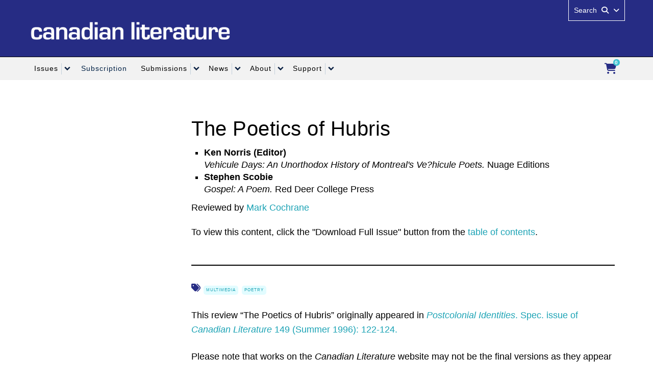

--- FILE ---
content_type: text/html; charset=UTF-8
request_url: https://canlit.ca/article/the-poetics-of-hubris/
body_size: 270028
content:
<!DOCTYPE html>
<meta http-equiv="cache-control" content="max-age=0"/><meta http-equiv="cache-control" content="no-cache"/><meta http-equiv="Cache-Control" content="no-store"/><meta http-equiv="Cache-Control" content="must-revalidate"/><meta http-equiv="expires" content="0"/><meta http-equiv="expires" content="Tue, 01 Jan 1980 1:00:00 GMT"/><meta http-equiv="pragma" content="no-cache"/><!--[if IEMobile 7]><html class="iem7 oldie" lang="en-US"><![endif]-->
<!--[if (IE 7)&!(IEMobile)]><html class="ie7 oldie" lang="en-US"><![endif]-->
<!--[if (IE 8)&!(IEMobile)]><html class="ie8 oldie" lang="en-US"><![endif]-->
<!--[if (IE 9)&!(IEMobile)]><html class="ie9" lang="en-US"><![endif]-->
<!--[[if (gt IE 9)|(gt IEMobile 7)]><!--><html lang="en-US"><!--<![endif]-->
<head>
  
<!-- #########################MOD########################-->  
<meta property="og:site_name" content="Canadian Literature" />
<meta property="og:type" content="website" />
<meta property="og:title" content="A Quarterly of Criticism and Review" />
<meta property="og:url" content="https://www.canlit.ca" /> 
<meta property="og:description" content="Canadian Literature is an academic quarterly that publishes peer-reviewed scholarly articles in French or English related to the field of Canadian literature, broadly defined. We also publish book reviews of critical and creative works, poems, short notes, writings of importance that have been rediscovered in the archives, interviews with writers, and articles by writers about their craft." />
<meta property="og:image" content="https://canlit.ca/wp-content/uploads/2023/05/2023-CL-SM-Website-Logo.png" />
  
<link rel="preconnect" href="https://fonts.googleapis.com">
<link rel="preconnect" href="https://fonts.gstatic.com" crossorigin>
<link rel="preconnect" href="https://fonts.googleapis.com/css2?family=Open+Sans:ital,wght@0,300..800;1,300..800&display=swap" rel="stylesheet">
<!--<link href="https://fonts.googleapis.com/css?family=Dosis" rel="stylesheet" type="text/css" />
<link href="https://fonts.googleapis.com/css?family=Ubuntu" rel="stylesheet" type="text/css" />-->

<!-- Whitney Font -->
<!-- <link rel="stylesheet" type="text/css" href="//cloud.typography.com/6804272/697806/css/fonts.css" /> -->

<meta http-equiv="Content-Type" content="text/html"; charset="UTF-8" />
<title>The Poetics of Hubris</title>

<meta http-equiv="X-UA-Compatible" content="IE=edge,chrome=1" />
<meta name="viewport" content="width=device-width" /> <!-- needed for responsive -->
<link rel="dns-prefetch" href="//cdn.ubc.ca/" />

<!-- Stylesheets -->
<link href="//cdn.ubc.ca/clf/7.0.4/css/ubc-clf-full-bw.min.css" rel="stylesheet">
	
<link rel="profile" href="http://gmpg.org/xfn/11" />

<link rel="pingback" href="https://canlit.ca/xmlrpc.php" />



<meta name='robots' content='max-image-preview:large' />
<meta name="template" content="UBC CLF Basic 1.0.2" />
<link rel="alternate" type="application/rss+xml" title="Canadian Literature &raquo; Feed" href="https://canlit.ca/feed/" />
<link rel="alternate" type="application/rss+xml" title="Canadian Literature &raquo; Comments Feed" href="https://canlit.ca/comments/feed/" />
<script type="text/javascript">
window._wpemojiSettings = {"baseUrl":"https:\/\/s.w.org\/images\/core\/emoji\/14.0.0\/72x72\/","ext":".png","svgUrl":"https:\/\/s.w.org\/images\/core\/emoji\/14.0.0\/svg\/","svgExt":".svg","source":{"concatemoji":"https:\/\/canlit.ca\/wp-includes\/js\/wp-emoji-release.min.js?ver=6.1.3"}};
/*! This file is auto-generated */
!function(e,a,t){var n,r,o,i=a.createElement("canvas"),p=i.getContext&&i.getContext("2d");function s(e,t){var a=String.fromCharCode,e=(p.clearRect(0,0,i.width,i.height),p.fillText(a.apply(this,e),0,0),i.toDataURL());return p.clearRect(0,0,i.width,i.height),p.fillText(a.apply(this,t),0,0),e===i.toDataURL()}function c(e){var t=a.createElement("script");t.src=e,t.defer=t.type="text/javascript",a.getElementsByTagName("head")[0].appendChild(t)}for(o=Array("flag","emoji"),t.supports={everything:!0,everythingExceptFlag:!0},r=0;r<o.length;r++)t.supports[o[r]]=function(e){if(p&&p.fillText)switch(p.textBaseline="top",p.font="600 32px Arial",e){case"flag":return s([127987,65039,8205,9895,65039],[127987,65039,8203,9895,65039])?!1:!s([55356,56826,55356,56819],[55356,56826,8203,55356,56819])&&!s([55356,57332,56128,56423,56128,56418,56128,56421,56128,56430,56128,56423,56128,56447],[55356,57332,8203,56128,56423,8203,56128,56418,8203,56128,56421,8203,56128,56430,8203,56128,56423,8203,56128,56447]);case"emoji":return!s([129777,127995,8205,129778,127999],[129777,127995,8203,129778,127999])}return!1}(o[r]),t.supports.everything=t.supports.everything&&t.supports[o[r]],"flag"!==o[r]&&(t.supports.everythingExceptFlag=t.supports.everythingExceptFlag&&t.supports[o[r]]);t.supports.everythingExceptFlag=t.supports.everythingExceptFlag&&!t.supports.flag,t.DOMReady=!1,t.readyCallback=function(){t.DOMReady=!0},t.supports.everything||(n=function(){t.readyCallback()},a.addEventListener?(a.addEventListener("DOMContentLoaded",n,!1),e.addEventListener("load",n,!1)):(e.attachEvent("onload",n),a.attachEvent("onreadystatechange",function(){"complete"===a.readyState&&t.readyCallback()})),(e=t.source||{}).concatemoji?c(e.concatemoji):e.wpemoji&&e.twemoji&&(c(e.twemoji),c(e.wpemoji)))}(window,document,window._wpemojiSettings);
</script>
<style type="text/css">
img.wp-smiley,
img.emoji {
	display: inline !important;
	border: none !important;
	box-shadow: none !important;
	height: 1em !important;
	width: 1em !important;
	margin: 0 0.07em !important;
	vertical-align: -0.1em !important;
	background: none !important;
	padding: 0 !important;
}
</style>
	<link rel='stylesheet' id='ubc-product-styles-css' href='https://canlit.ca/wp-content/plugins/ubc-cart-new/assets/css/cart.css?ver=6.1.3' type='text/css' media='all' />
<link rel='stylesheet' id='optionsStylesheet-css' href='https://canlit.ca/wp-content/plugins/ubc-cart-new/includes/css/options.css?ver=6.1.3' type='text/css' media='all' />
<link rel='stylesheet' id='wp-block-library-css' href='https://canlit.ca/wp-includes/css/dist/block-library/style.min.css?ver=6.1.3' type='text/css' media='all' />
<link rel='stylesheet' id='ubc-accordion-blocks-styles-css-css' href='https://canlit.ca/wp-content/plugins/UBC-Block-Styles-master/blocks/accordion-blocks/css/style.css?ver=6.1.3' type='text/css' media='all' />
<link rel='stylesheet' id='ubc-tabs-block-styles-css-css' href='https://canlit.ca/wp-content/plugins/UBC-Block-Styles-master/blocks/ubc-tabs-block/css/style.css?ver=6.1.3' type='text/css' media='all' />
<link rel='stylesheet' id='ubc-cards-blocks-styles-css-css' href='https://canlit.ca/wp-content/plugins/UBC-Block-Styles-master/blocks/ubc-cards-block/css/style.css?ver=6.1.3' type='text/css' media='all' />
<link rel='stylesheet' id='ubc-button-block-css-css' href='https://canlit.ca/wp-content/plugins/UBC-Block-Styles-master/blocks/button-block/css/style.css?ver=6.1.3' type='text/css' media='all' />
<link rel='stylesheet' id='ubc-heading-block-css-css' href='https://canlit.ca/wp-content/plugins/UBC-Block-Styles-master/blocks/heading-block/css/style.css?ver=6.1.3' type='text/css' media='all' />
<link rel='stylesheet' id='ubc-separator-block-css-css' href='https://canlit.ca/wp-content/plugins/UBC-Block-Styles-master/blocks/separator-block/css/style.css?ver=6.1.3' type='text/css' media='all' />
<link rel='stylesheet' id='ubc-quote-block-css-css' href='https://canlit.ca/wp-content/plugins/UBC-Block-Styles-master/blocks/quote-block/css/style.css?ver=6.1.3' type='text/css' media='all' />
<link rel='stylesheet' id='ubc-image-block-css-css' href='https://canlit.ca/wp-content/plugins/UBC-Block-Styles-master/blocks/image-block/css/style.css?ver=6.1.3' type='text/css' media='all' />
<link rel='stylesheet' id='classic-theme-styles-css' href='https://canlit.ca/wp-includes/css/classic-themes.min.css?ver=1' type='text/css' media='all' />
<style id='global-styles-inline-css' type='text/css'>
body{--wp--preset--color--black: #000000;--wp--preset--color--cyan-bluish-gray: #abb8c3;--wp--preset--color--white: #ffffff;--wp--preset--color--pale-pink: #f78da7;--wp--preset--color--vivid-red: #cf2e2e;--wp--preset--color--luminous-vivid-orange: #ff6900;--wp--preset--color--luminous-vivid-amber: #fcb900;--wp--preset--color--light-green-cyan: #7bdcb5;--wp--preset--color--vivid-green-cyan: #00d084;--wp--preset--color--pale-cyan-blue: #8ed1fc;--wp--preset--color--vivid-cyan-blue: #0693e3;--wp--preset--color--vivid-purple: #9b51e0;--wp--preset--gradient--vivid-cyan-blue-to-vivid-purple: linear-gradient(135deg,rgba(6,147,227,1) 0%,rgb(155,81,224) 100%);--wp--preset--gradient--light-green-cyan-to-vivid-green-cyan: linear-gradient(135deg,rgb(122,220,180) 0%,rgb(0,208,130) 100%);--wp--preset--gradient--luminous-vivid-amber-to-luminous-vivid-orange: linear-gradient(135deg,rgba(252,185,0,1) 0%,rgba(255,105,0,1) 100%);--wp--preset--gradient--luminous-vivid-orange-to-vivid-red: linear-gradient(135deg,rgba(255,105,0,1) 0%,rgb(207,46,46) 100%);--wp--preset--gradient--very-light-gray-to-cyan-bluish-gray: linear-gradient(135deg,rgb(238,238,238) 0%,rgb(169,184,195) 100%);--wp--preset--gradient--cool-to-warm-spectrum: linear-gradient(135deg,rgb(74,234,220) 0%,rgb(151,120,209) 20%,rgb(207,42,186) 40%,rgb(238,44,130) 60%,rgb(251,105,98) 80%,rgb(254,248,76) 100%);--wp--preset--gradient--blush-light-purple: linear-gradient(135deg,rgb(255,206,236) 0%,rgb(152,150,240) 100%);--wp--preset--gradient--blush-bordeaux: linear-gradient(135deg,rgb(254,205,165) 0%,rgb(254,45,45) 50%,rgb(107,0,62) 100%);--wp--preset--gradient--luminous-dusk: linear-gradient(135deg,rgb(255,203,112) 0%,rgb(199,81,192) 50%,rgb(65,88,208) 100%);--wp--preset--gradient--pale-ocean: linear-gradient(135deg,rgb(255,245,203) 0%,rgb(182,227,212) 50%,rgb(51,167,181) 100%);--wp--preset--gradient--electric-grass: linear-gradient(135deg,rgb(202,248,128) 0%,rgb(113,206,126) 100%);--wp--preset--gradient--midnight: linear-gradient(135deg,rgb(2,3,129) 0%,rgb(40,116,252) 100%);--wp--preset--duotone--dark-grayscale: url('#wp-duotone-dark-grayscale');--wp--preset--duotone--grayscale: url('#wp-duotone-grayscale');--wp--preset--duotone--purple-yellow: url('#wp-duotone-purple-yellow');--wp--preset--duotone--blue-red: url('#wp-duotone-blue-red');--wp--preset--duotone--midnight: url('#wp-duotone-midnight');--wp--preset--duotone--magenta-yellow: url('#wp-duotone-magenta-yellow');--wp--preset--duotone--purple-green: url('#wp-duotone-purple-green');--wp--preset--duotone--blue-orange: url('#wp-duotone-blue-orange');--wp--preset--font-size--small: 13px;--wp--preset--font-size--medium: 20px;--wp--preset--font-size--large: 36px;--wp--preset--font-size--x-large: 42px;--wp--preset--spacing--20: 0.44rem;--wp--preset--spacing--30: 0.67rem;--wp--preset--spacing--40: 1rem;--wp--preset--spacing--50: 1.5rem;--wp--preset--spacing--60: 2.25rem;--wp--preset--spacing--70: 3.38rem;--wp--preset--spacing--80: 5.06rem;}:where(.is-layout-flex){gap: 0.5em;}body .is-layout-flow > .alignleft{float: left;margin-inline-start: 0;margin-inline-end: 2em;}body .is-layout-flow > .alignright{float: right;margin-inline-start: 2em;margin-inline-end: 0;}body .is-layout-flow > .aligncenter{margin-left: auto !important;margin-right: auto !important;}body .is-layout-constrained > .alignleft{float: left;margin-inline-start: 0;margin-inline-end: 2em;}body .is-layout-constrained > .alignright{float: right;margin-inline-start: 2em;margin-inline-end: 0;}body .is-layout-constrained > .aligncenter{margin-left: auto !important;margin-right: auto !important;}body .is-layout-constrained > :where(:not(.alignleft):not(.alignright):not(.alignfull)){max-width: var(--wp--style--global--content-size);margin-left: auto !important;margin-right: auto !important;}body .is-layout-constrained > .alignwide{max-width: var(--wp--style--global--wide-size);}body .is-layout-flex{display: flex;}body .is-layout-flex{flex-wrap: wrap;align-items: center;}body .is-layout-flex > *{margin: 0;}:where(.wp-block-columns.is-layout-flex){gap: 2em;}.has-black-color{color: var(--wp--preset--color--black) !important;}.has-cyan-bluish-gray-color{color: var(--wp--preset--color--cyan-bluish-gray) !important;}.has-white-color{color: var(--wp--preset--color--white) !important;}.has-pale-pink-color{color: var(--wp--preset--color--pale-pink) !important;}.has-vivid-red-color{color: var(--wp--preset--color--vivid-red) !important;}.has-luminous-vivid-orange-color{color: var(--wp--preset--color--luminous-vivid-orange) !important;}.has-luminous-vivid-amber-color{color: var(--wp--preset--color--luminous-vivid-amber) !important;}.has-light-green-cyan-color{color: var(--wp--preset--color--light-green-cyan) !important;}.has-vivid-green-cyan-color{color: var(--wp--preset--color--vivid-green-cyan) !important;}.has-pale-cyan-blue-color{color: var(--wp--preset--color--pale-cyan-blue) !important;}.has-vivid-cyan-blue-color{color: var(--wp--preset--color--vivid-cyan-blue) !important;}.has-vivid-purple-color{color: var(--wp--preset--color--vivid-purple) !important;}.has-black-background-color{background-color: var(--wp--preset--color--black) !important;}.has-cyan-bluish-gray-background-color{background-color: var(--wp--preset--color--cyan-bluish-gray) !important;}.has-white-background-color{background-color: var(--wp--preset--color--white) !important;}.has-pale-pink-background-color{background-color: var(--wp--preset--color--pale-pink) !important;}.has-vivid-red-background-color{background-color: var(--wp--preset--color--vivid-red) !important;}.has-luminous-vivid-orange-background-color{background-color: var(--wp--preset--color--luminous-vivid-orange) !important;}.has-luminous-vivid-amber-background-color{background-color: var(--wp--preset--color--luminous-vivid-amber) !important;}.has-light-green-cyan-background-color{background-color: var(--wp--preset--color--light-green-cyan) !important;}.has-vivid-green-cyan-background-color{background-color: var(--wp--preset--color--vivid-green-cyan) !important;}.has-pale-cyan-blue-background-color{background-color: var(--wp--preset--color--pale-cyan-blue) !important;}.has-vivid-cyan-blue-background-color{background-color: var(--wp--preset--color--vivid-cyan-blue) !important;}.has-vivid-purple-background-color{background-color: var(--wp--preset--color--vivid-purple) !important;}.has-black-border-color{border-color: var(--wp--preset--color--black) !important;}.has-cyan-bluish-gray-border-color{border-color: var(--wp--preset--color--cyan-bluish-gray) !important;}.has-white-border-color{border-color: var(--wp--preset--color--white) !important;}.has-pale-pink-border-color{border-color: var(--wp--preset--color--pale-pink) !important;}.has-vivid-red-border-color{border-color: var(--wp--preset--color--vivid-red) !important;}.has-luminous-vivid-orange-border-color{border-color: var(--wp--preset--color--luminous-vivid-orange) !important;}.has-luminous-vivid-amber-border-color{border-color: var(--wp--preset--color--luminous-vivid-amber) !important;}.has-light-green-cyan-border-color{border-color: var(--wp--preset--color--light-green-cyan) !important;}.has-vivid-green-cyan-border-color{border-color: var(--wp--preset--color--vivid-green-cyan) !important;}.has-pale-cyan-blue-border-color{border-color: var(--wp--preset--color--pale-cyan-blue) !important;}.has-vivid-cyan-blue-border-color{border-color: var(--wp--preset--color--vivid-cyan-blue) !important;}.has-vivid-purple-border-color{border-color: var(--wp--preset--color--vivid-purple) !important;}.has-vivid-cyan-blue-to-vivid-purple-gradient-background{background: var(--wp--preset--gradient--vivid-cyan-blue-to-vivid-purple) !important;}.has-light-green-cyan-to-vivid-green-cyan-gradient-background{background: var(--wp--preset--gradient--light-green-cyan-to-vivid-green-cyan) !important;}.has-luminous-vivid-amber-to-luminous-vivid-orange-gradient-background{background: var(--wp--preset--gradient--luminous-vivid-amber-to-luminous-vivid-orange) !important;}.has-luminous-vivid-orange-to-vivid-red-gradient-background{background: var(--wp--preset--gradient--luminous-vivid-orange-to-vivid-red) !important;}.has-very-light-gray-to-cyan-bluish-gray-gradient-background{background: var(--wp--preset--gradient--very-light-gray-to-cyan-bluish-gray) !important;}.has-cool-to-warm-spectrum-gradient-background{background: var(--wp--preset--gradient--cool-to-warm-spectrum) !important;}.has-blush-light-purple-gradient-background{background: var(--wp--preset--gradient--blush-light-purple) !important;}.has-blush-bordeaux-gradient-background{background: var(--wp--preset--gradient--blush-bordeaux) !important;}.has-luminous-dusk-gradient-background{background: var(--wp--preset--gradient--luminous-dusk) !important;}.has-pale-ocean-gradient-background{background: var(--wp--preset--gradient--pale-ocean) !important;}.has-electric-grass-gradient-background{background: var(--wp--preset--gradient--electric-grass) !important;}.has-midnight-gradient-background{background: var(--wp--preset--gradient--midnight) !important;}.has-small-font-size{font-size: var(--wp--preset--font-size--small) !important;}.has-medium-font-size{font-size: var(--wp--preset--font-size--medium) !important;}.has-large-font-size{font-size: var(--wp--preset--font-size--large) !important;}.has-x-large-font-size{font-size: var(--wp--preset--font-size--x-large) !important;}
.wp-block-navigation a:where(:not(.wp-element-button)){color: inherit;}
:where(.wp-block-columns.is-layout-flex){gap: 2em;}
.wp-block-pullquote{font-size: 1.5em;line-height: 1.6;}
</style>
<link rel='stylesheet' id='pb-accordion-blocks-style-css' href='https://canlit.ca/wp-content/plugins/accordion-blocks/build/index.css?ver=1.5.0' type='text/css' media='all' />
<link rel='stylesheet' id='issuem_style-css' href='https://canlit.ca/wp-content/plugins/issuem//css/issuem.css?ver=1.2.7' type='text/css' media='all' />
<link rel='stylesheet' id='jquery-issuem-flexslider-css' href='https://canlit.ca/wp-content/plugins/issuem//css/flexslider.css?ver=1.2.7' type='text/css' media='all' />
<link rel='stylesheet' id='style-css' href='https://canlit.ca/wp-content/themes/clf-basic/style.css?ver=6.1.3' type='text/css' media='all' />
<link rel='stylesheet' id='views-table-sorting-style-css' href='https://canlit.ca/wp-content/plugins/wp-views/embedded/res/css/wpv-views-sorting.css?ver=1.5' type='text/css' media='all' />
<link rel='stylesheet' id='views-pagination-style-css' href='https://canlit.ca/wp-content/plugins/wp-views/embedded/res/css/wpv-pagination.css?ver=1.5' type='text/css' media='all' />
<link rel='stylesheet' id='fancybox-css' href='https://canlit.ca/wp-content/plugins/easy-fancybox/fancybox/jquery.fancybox-1.3.7.min.css?ver=1.5.7' type='text/css' media='screen' />
<script type='text/javascript' src='https://canlit.ca/wp-includes/js/jquery/jquery.min.js?ver=3.6.1' id='jquery-core-js'></script>
<script type='text/javascript' src='https://canlit.ca/wp-includes/js/jquery/jquery-migrate.min.js?ver=3.3.2' id='jquery-migrate-js'></script>
<script type='text/javascript' src='https://canlit.ca/wp-includes/js/jquery/ui/core.min.js?ver=1.13.2' id='jquery-ui-core-js'></script>
<script type='text/javascript' src='https://canlit.ca/wp-includes/js/jquery/ui/mouse.min.js?ver=1.13.2' id='jquery-ui-mouse-js'></script>
<script type='text/javascript' src='https://canlit.ca/wp-includes/js/jquery/ui/sortable.min.js?ver=1.13.2' id='jquery-ui-sortable-js'></script>
<script type='text/javascript' id='cart_script-js-extra'>
/* <![CDATA[ */
var cart_script_vars = {"ajaxurl":"https:\/\/canlit.ca\/wp-admin\/admin-ajax.php","cart_add_action_nonce":"cdb2970bd8","cart_order_action_nonce":"f226252e6a","cart_show_action_nonce":"f1bea1187a","cart_delete_action_nonce":"bc96b7a67b","cart_delete_item_action_nonce":"2d47a7f2e7","pluginsUrl":"https:\/\/canlit.ca\/wp-content\/plugins","cartmenu":"69170","cartitems":"0","formid":"0","maxitems":""};
/* ]]> */
</script>
<script type='text/javascript' src='https://canlit.ca/wp-content/plugins/ubc-cart-new/assets/js/gform_cart.js?ver=1.0' id='cart_script-js'></script>
<script type='text/javascript' src='https://canlit.ca/wp-content/plugins/issuem//js/jquery.flexslider-min.js?ver=1.2.7' id='jquery-issuem-flexslider-js'></script>
<link rel="https://api.w.org/" href="https://canlit.ca/wp-json/" /><link rel="EditURI" type="application/rsd+xml" title="RSD" href="https://canlit.ca/xmlrpc.php?rsd" />
<link rel="wlwmanifest" type="application/wlwmanifest+xml" href="https://canlit.ca/wp-includes/wlwmanifest.xml" />
<link rel="canonical" href="https://canlit.ca/article/the-poetics-of-hubris/" />
<link rel='shortlink' href='https://canlit.ca/?p=39674' />
<link rel="alternate" type="application/json+oembed" href="https://canlit.ca/wp-json/oembed/1.0/embed?url=https%3A%2F%2Fcanlit.ca%2Farticle%2Fthe-poetics-of-hubris%2F" />
<link rel="alternate" type="text/xml+oembed" href="https://canlit.ca/wp-json/oembed/1.0/embed?url=https%3A%2F%2Fcanlit.ca%2Farticle%2Fthe-poetics-of-hubris%2F&#038;format=xml" />

    <style>
    .alphabet-menu a {
        text-decoration: none;
        color: #0073aa;
    }

    .alphabet-menu a:hover {
        color: #005177;
    }

    .custom-articles h2 {
        margin-top: 20px;
    }

    .custom-articles p {
        margin-bottom: 20px;
    }
    </style>
<!--[if lte IE 7]>
<link href="//cdn.ubc.ca/clf/7.0.4/css/font-awesome-ie7.css" rel="stylesheet">
<![endif]-->
<!-- Le HTML5 shim, for IE6-8 support of HTML5 elements -->
<!--[if lt IE 9]>
  <script src="//html5shim.googlecode.com/svn/trunk/html5.js"></script>
<![endif]-->

<!-- Le fav and touch icons -->
<link rel="shortcut icon" href="//cdn.ubc.ca/clf/7.0.4/img/favicon.ico">
<link rel="apple-touch-icon-precomposed" sizes="144x144" href="//cdn.ubc.ca/clf/7.0.4/img/apple-touch-icon-144-precomposed.png">
<link rel="apple-touch-icon-precomposed" sizes="114x114" href="//cdn.ubc.ca/clf/7.0.4/img/apple-touch-icon-114-precomposed.png">
<link rel="apple-touch-icon-precomposed" sizes="72x72" href="//cdn.ubc.ca/clf/7.0.4/img/apple-touch-icon-72-precomposed.png">
<link rel="apple-touch-icon-precomposed" href="//cdn.ubc.ca/clf/7.0.4/img/apple-touch-icon-57-precomposed.png">
<style type="text/css" media="screen">#ubc7-unit { background: #262c84; }</style> 
        <script type="text/javascript">
            var front_ajaxurl = 'https://canlit.ca/wp-admin/admin-ajax.php';
            var wpv_calendar_image = 'https://canlit.ca/wp-content/plugins/wp-views/embedded/res/img/calendar.gif';
            var wpv_calendar_text = 'Select date';
        </script>
    
    <link rel="icon" href="https://canlit.ca/wp-content/uploads/2023/02/cropped-CL-SM-Image-2023-1-32x32.png" sizes="32x32" />
<link rel="icon" href="https://canlit.ca/wp-content/uploads/2023/02/cropped-CL-SM-Image-2023-1-192x192.png" sizes="192x192" />
<link rel="apple-touch-icon" href="https://canlit.ca/wp-content/uploads/2023/02/cropped-CL-SM-Image-2023-1-180x180.png" />
<meta name="msapplication-TileImage" content="https://canlit.ca/wp-content/uploads/2023/02/cropped-CL-SM-Image-2023-1-270x270.png" />

<!-- BEGIN GADWP v4.9.3.2 Universal Tracking - https://deconf.com/google-analytics-dashboard-wordpress/ -->
<script type="text/javascript">
(function($){
    $(window).load(function() {
        
            //Track Downloads
            $('a').filter(function() {
                return this.href.match(/.*\.(zip|mp3*|mpe*g|pdf|docx*|pptx*|xlsx*|rar*)(\?.*)?$/);
            }).click(function(e) {
                ga('send','event', 'download', 'click', this.href);
            });

            //Track Mailto
            $('a[href^="mailto"]').click(function(e) {
                ga('send','event', 'email', 'send', this.href);
             });
            
            //Track Outbound Links
            $('a[href^="http"]').filter(function() {
                if (!this.href.match(/.*\.(zip|mp3*|mpe*g|pdf|docx*|pptx*|xlsx*|rar*)(\?.*)?$/)){
                    if (this.href.indexOf('canlit.ca') == -1) return this.href;
                }
            }).click(function(e) {
                ga('send','event', 'outbound', 'click', this.href);
            });
		    		        
            //Track Affiliates
            $('a').filter(function() {
            	if ('/s?&amp;tag=canadianlit06-20*'!=''){
        	       	return this.href.match(/(\/s?&amp;tag=canadianlit06-20*)/);
            	}
            }).click(function(event) {
               		ga('send','event', 'affiliates', 'click', this.href);
            });
                });
})(jQuery);
</script>
<script>
  (function(i,s,o,g,r,a,m){i['GoogleAnalyticsObject']=r;i[r]=i[r]||function(){
  (i[r].q=i[r].q||[]).push(arguments)},i[r].l=1*new Date();a=s.createElement(o),
  m=s.getElementsByTagName(o)[0];a.async=1;a.src=g;m.parentNode.insertBefore(a,m)
  })(window,document,'script','//www.google-analytics.com/analytics.js','ga');
  ga('create', 'UA-67495135-1', 'auto', {'allowLinker' : true});
  ga('require', 'linker');
  ga('linker:autoLink', ['canlitsubmit.ca'] );
  ga('require', 'displayfeatures');
  ga('set', 'dimension1', 'Shaffiq');
  ga('set', 'dimension2', '2015');
  ga('set', 'dimension4', 'guest');
  ga('send', 'pageview');
</script>

<!-- END GADWP Universal Tracking -->

		<style type="text/css" id="wp-custom-css">
			/**************************/
/* Colour Scheme          */
/**************************/
/*GLOBAL*/
body.search .pagination ul > li > a, .pagination-centered {
 text-align: center !important;
}

body.search  ul.page-numbers{margin:auto;}
.alphabet-menu a.active {
        color: #1CA3B5;
    }
    .alphabet-menu a:hover {
        background-color: #1CA3B5;
			color:white;
    }
.alphabet-menu{width:100%;padding-bottom:30px;padding-top:30px;}
.alphabet-menu a{
	float: left;
	border-top: 1px solid #2c341b;
	border-bottom: 1px solid #2c341b;
	padding:0 7px;
	margin-left:-10px;
	color:darkgrey;
}
.page-numbers:hover {
        background-color: #1CA3B5;
			color:white;
    }
.page-numbers{
	border: 1px solid;
	border-color: #cecece;
	padding: 2px 8px;
	margin-left:-6px;
	color:darkgrey;
}
.page-numbers.current{
	color: #1CA3B5;
	font-weight:normal !important;
}

a, .accordion-group a {
    color: #1CA3B5;
    text-decoration: none;
}
/*a:hover, a:focus, a:active, .accordion-group a:hover, .accordion-group a:focus, .accordion-group a:active {color: #002145;}*/
/*a:hover img {opacity: 0.6; -webkit-transition: ease-in-out 0.5s; /* Safari */ /*transition: ease-in-out 0.5s;}*/
/*h1 a, h2 a, h3 a, h4 a, h5 a, h6 a {text-decoration: underline;}*/
#ubc7-unit-name #applybtn i {color: #4668A6;}
/*.pagination ul > li > a, .pagination ul > li > span {color: #002145}*/
.wp-block-button {
    border: inherit !important;
}


/*ACCORDIONS*/
#content .accordion-group {
    border: none;
}
.accordion-heading {
    border: 1px solid #3FC2D2;
}
/*.accordion-body {
    border: none;
}*/
.accordion-body {
    border: 1px solid #CCCCCC;
    border-top: none;
}
.accordion-inner {
    border-top: none;
}
.accordion-group a:hover, .accordion-group a:focus, .accordion-group a:active {
    background: #E2FCFF;
    color: #3FC2D2;
}
#content .accordion-heading a:after {
    content: "\e5cf";
    font-family: 'Material Icons';
    color: #3FC2D2 !important;
    font-size: 20px;
    transition: transform .5s ease-in-out;
    position: relative;
    transform: rotate(0deg);
    float: right;
}
#content .accordion-heading a.focus:after{
    transform: rotate(180deg);
}
#content .accordion-heading a.focus.collapsed::after {
    transform: rotate(0deg);
}
/*Accordions*/
.accordion-block-group {margin-bottom:50px}
.accordion-block {margin-bottom:-20px !important;}
.accordion-block-heading h2{
    border: 1px solid #3FC2D2;
    padding: 10px 20px;
    color: #3FC2D2 !important;
    font-size:18px;
    margin-bottom:0px !important;
}
.accordion-block-heading h2:after,
.accordion-block-group .is-close > .c-accordion__title::after{
    margin-right:20px;
    content:"\e5cf";
    font-family:'Material Icons';
    color: #1CA3B5 !important;
    font-size:20px;
    transition: transform .5s ease-in-out;
    position:absolute;
    transform: rotate(0deg);
    margin-top:-20px;
}

.accordion-block-heading h2:active:after,
.accordion-block-group .is-open:focus:after,
.accordion-block-group .is-open > .c-accordion__title::after
{
    content:"\e5cf";
    font-family:'Material Icons';
    transform: rotate(-180deg);
    margin-top:-20px;
}

.accordion-block-heading h2:hover,
.accordion-block-group .is-open > .c-accordion__title{
    background:#E2FCFF !important;
}
.accordion-block-info{
    border-left:#3FC2D2 1px solid;
    border-right:#3FC2D2 1px solid;
    border-bottom:#3FC2D2 1px solid;
    padding:20px;
    margin-top:0px;
}

@media screen and (max-width: 767px) {
    .accordion-block-heading h2 {
        font-size: 16px;
        font-weight: 300;
    }
}
/*Separator/Horizontal Rule in Accordions*/
.accordion-block-group hr{border: 1px solid #F2F2F2 !important;}

/*Buttons in accordions*/
.accordion-block-info .wp-block-button__link
    {margin: 10px 0 20px 0 !important;}

/*Heading 4 in accordions, used in Holland Prize posts*/
.accordion-block-info h4{margin-top:10px !important }

.accordion-block-info .wp-block-button.is-style-outline{
    color: #3FC2D2;
}
.accordion-block-info .wp-block-button.is-style-outline a {
    border: 1px solid #3FC2D2;
}

.accordion-block-info .wp-block-button.is-style-outline :hover {
    background: #3FC2D2;
}

/*Section Tabs*/
/*Tab Formatting*/
.ubc-accordion-tabs__tab-list li:last-of-type a[role=tab],
.ubc-accordion-tabs__tab-list li a[role=tab],
.ubc-accordion-tabs__tab-list li button[role=tab]{
    border: none;
}

.ubc-accordion-tabs__tab-list li a[role=tab].is-selected,
.ubc-accordion-tabs__tab-list li a[role=tab]{
    color:#3FC2D2;
    opacity:100%;
    margin-bottom:20px !important;
    margin-left:-20px;
    margin-right:10px;
}

.ubc-accordion-tabs__tab-list li a[role=tab].is-selected,
.ubc-accordion-tabs__tab-list li a[role=tab].is-selected:hover{
    background: #3FC2D2;
    color:white;
}
.ubc-accordion-tabs__tab-list li a[role=tab]:hover{
    background:#E2FCFF;
}

.ubc-accordion-tabs__tab-list li{margin-bottom:20px;}

.ubc-accordion-tabs__tab-list{
    overflow:hidden;
    flex-wrap: wrap;
}

.ubc-accordion-tabs__tab-list li a[role=tab]:before
    {background:none}

.ubc-accordion-tabs.tabs-allowed .ubc-accordion-tabs__tabs-trigger
    {display:flex;}
    
.ubc-accordion-tabs__tabs-panel .content{
    border:none;
    padding:0px;
}


/*TOP NAVIGATION MENU*/
#ubc7-unit-menu .nav > li.active > a,
#ubc7-unit-alternate-navigation .nav > li.active > a,
#ubc7-unit-menu .nav > li.active > .btn-group,
#ubc7-unit-menu .btn-group .btn,
#ubc7-unit-alternate-navigation .btn-group .btn,
#ubc7-unit-menu,
#ubc7-unit-menu .navbar-inner, 
#ubc7-unit-menu .dropdown-menu > li > a {
   letter-spacing: 1px;
    }

#ubc7-unit-menu .dropdown .btn-group:hover .btn,
#ubc7-unit-menu .dropdown .btn-group:hover .dropdown-toggle,
#ubc7-unit-alternate-navigation .nav > li.active > .btn-group:hover .btn,
#ubc7-unit-alternate-navigation .dropdown .btn-group:hover .btn,
#ubc7-unit-alternate-navigation .dropdown .btn-group:hover .dropdown-toggle,
#ubc7-unit-menu .btn-group button:hover,
#ubc7-unit-alternate-navigation .btn-group button:hover,
#ubc7-unit-menu .nav-collapse .nav > li > a:hover,
#ubc7-unit-menu .nav-collapse .dropdown-menu a:hover,
#ubc7-unit-alternate-navigation .nav-collapse .nav > li > a:hover,
#ubc7-unit-alternate-navigation .nav-collapse .dropdown-menu a:hover,
.current-page-ancestor,
.current-page-ancestor a.btn,
.current-page-ancestor button {
    background: #3fc2d2 !important;
}

@media screen and (min-width: 980px) {
    .current-page-ancestor a.btn {
        color: #fff !important;
    }
    #ubc7-unit-menu .dropdown .btn-group:hover .btn span,
    .current-page-ancestor .btn span {
        border-left: 1px solid #fff;
        padding-left: 3px;
        padding-top: 5px;
        border-top: 1px solid transparent;
    }
    #ubc7-unit-menu .dropdown .btn-group:hover button.btn {
        border: none !important;
        padding-left: 0;
    }
    #ubc7-unit-menu .dropdown:hover .btn-group .ubc7-arrow,
    .current-page-ancestor .btn-group .ubc7-arrow {
        background-position: -1175px -227px !important;
    }

    #ubc7-unit-menu .current-page-ancestor>.btn-group>button.btn.droptown-toggle {
        padding-left: 0 !important;
        padding-top: 0 !important;
        border-left: none !important;
        margin-top: -1px !important;
    }
}
    
#banner {
    filter: invert(1);
}
@media screen and (max-width: 979px) {
    #ubc7-unit-menu .dropdown .btn-group .btn, #ubc7-unit-alternate-navigation .dropdown .btn-group .btn {
        background-color: #F2F2F2 !important; 
        border-bottom: inherit;
        }
        #ubc7-unit-menu .dropdown .btn-group button {
            /*border-bottom: 1px solid #c3d0db !important;*/
            border-left: none !important;
            padding-right: 20px;
        }
        .nav-collapse .nav>li>a, .nav-collapse .dropdown-menu a {
            padding: 3px 20px 3px 35px;
        }
        #ubc7-unit-menu .dropdown .btn-group button, #ubc7-unit-menu .dropdown .btn-group:hover button, #ubc7-unit-alternate-navigation .dropdown .btn-group button, #ubc7-unit-alternate-navigation .dropdown .btn-group:hover button{
            height: 40px!important;
            width:50px !important;
            padding-left: 15px;
            padding-right: 15px;
        }
        #ubc7-unit-menu .dropdown .btn-group a.btn{
            margin-right: 50px;
        }
}
@media screen and (max-width: 767px) {
    div#ubc7-unit {
        min-height: 100px;
    }
    #ubc7-unit .navbar .btn-navbar, #ubc7-unit .btn {
        margin-top: 30px;
    }
    #ubc7-unit-menu .dropdown .btn-group:hover .btn span{
        border-left: none;
    }
}


/*MAIN & SUBSIDIARY MENU*/
#ubc7-unit-menu .nav > li.active > a,
#ubc7-unit-alternate-navigation .nav > li.active > a,
#ubc7-unit-menu .nav > li.active > .btn-group,
#ubc7-unit-menu .btn-group .btn,
#ubc7-unit-alternate-navigation .btn-group .btn,
#ubc7-unit-menu,
#ubc7-unit-menu .navbar-inner, 
#ubc7-unit-menu .dropdown-menu > li > a, 
.owl-carousel .item .content, 
.homepage-box {
    background-color: #F2F2F2;
    }


/*MENU CART*/
li.cart_menu_item a:after {
    background: #3FC2D2;
    color: #fff !important;
}

.fa-cart-shopping:before{
    color: #262C84;
}

li.cart_menu_item a:before{
    content:none;
}
#ubc7-unit-menu .nav-collapse .nav > li > a:hover i.fa-cart-shopping:before{ color:#fff; }
#ubc7-unit-menu .nav-collapse .nav > li > a:hover:after {
    border: 1px solid #fff !important;
}
.cart-menu-text {
    display: none;
}
@media screen and (max-width: 767px) {
    li.cart_menu_item .cart-menu-text {
        display: inline-block;;
    }
    li.cart_menu_item i.fa-solid.fa-cart-shopping.fa-xl {
        float: right;
        margin-top: 10px;
    }
    li.cart_menu_item a:after {
        float: right;
        position:relative !important;
        margin-right: -33px;
        margin-top: -10px;
    }
}

/*HOMEPAGE BOXES*/
body.home .owl-carousel .item h4, .owl-carousel .item .content p {
    color: black;
    }
body.home .owl-theme .owl-dots .owl-dot.active span, body.home .owl-theme .owl-dots .owl-dot:hover span {
    background: #37392E;
    }
.news-list ul {
    background: #E8EFFC;
    }


/*BUTTONS*/
/*a.donate-btn,*/ /*.cartbtn, #section-90 a.accordion-toggle {
    background-color: #4668A6;
    color: white;
    }
/* a.donate-btn:hover, a.donate-btn:active, a.donate-btn:focus, */
/*.cartbtn:hover, .cartbtn:active, .cartbtn:focus {
    color: white!important;
    background-color: #002145;
    border-color: rgba(255, 255, 255, 0);
    }*/
#section-90 a.accordion-toggle:hover, #section-40 a.accordion-toggle:focus, #section-40 a.accordion-toggle:active {
    color: white; 
    background: #002145;
    }
#content .accordion .accordion-heading a {
    padding: 15px 20px;
    }    
    
    
/*PAGINATION*/
.pagination ul > li > a:hover,
.pagination ul > li > a:focus,
.pagination ul > .active > a,
.pagination ul > .active > span {
    background-color: #002145;
    border-color: #6c8739;
    }
.pagination ul > li > a,
/*.pagination ul > li > span {
    color: #002145;
    }*/
.pagination-centered {
    text-align: left;
    }


/***************************/
/* 2017 Global Updates     */
/***************************/
/*TOP LEVEL MENU*/
#ubc7-header, #ubc7-footer {display: none;}
#ubc7-unit {box-shadow: none; border-bottom: 1px solid; min-height: 111px;}
.row-fluid #ubc7-unit-identifier .span5 {margin-top: 35px;}

#ubc7-unit-name #applybtn {float: right; font-size: 30px; margin: 2px 5px 15px 0;}
#ubc7-unit-name a, #ubc7-unit-name a:hover {text-shadow: none; margin-top: 8px;}
#ubc7-unit-name a.fancybox-inline {
    margin-top: 27px!important;
    width: 44px!important;
    }
a [class^="icon-"]:before, a [class*=" icon-"]:before {
    cursor: pointer; 
    }
#ubc7-unit-menu a:not([href*="canlit.ca"]):not([href^='#']):not([href^='/']):after,
.sidenav a:not([href*="canlit.ca"]):not([href^='#'] ):not( [href^='/']):after,
.wp-block-button a:not([href*="canlit.ca"]):not([href^='#']):not([href^='/']):after{
    font-family: 'FontAwesome'; 
    content: ' \f08e'; 
    font-size: 0.8em;
    }


/*FEATURED MENU BUTTON*/
#ubc7-unit-navigation li a[href$="/support"], #ubc7-unit-menu .nav > li.active.menu-item-56325 > a {
    background-color: #4668A6;
    color: white;
    }
/*#ubc7-unit-navigation li.active a[href$="/support"] {
    color: #002145;
    }*/
#ubc7-unit-navigation li a[href$="/support"]:hover, 
#ubc7-unit-navigation .nav > li > a[href$="/support"]:hover, 
#ubc7-unit-navigation li a[href$="/support"]:active, 
/*#ubc7-unit-navigation li a[href$="/support"]:focus {
    background-color: #002145!important;
    }*/
li#menu-item-56325 {
    float: right;
    }
    #ubc7-unit-navigation {
        font-size: 14px;
        line-height: 16.8px;
    }


/*HEADER*/
body.home .row-fluid .span8 { 
    width: 100%; /*fix for owl carousel width*/
    margin-left: 0;
    }
    
    
/*SUBSIDIARY MENU*/
#subsidiary .nav-menu {padding: 10px;}
#subsidiary .nav-menu > li {margin-top: 20px; margin-left: 2%; width: 10%; float: left; display: table-cell;}
#subsidiary .nav-menu > li li {list-style: none; line-height: 14px; padding-bottom: 10px;}
#subsidiary .nav-menu > li > a {text-transform: uppercase; font-size: 12px; letter-spacing: 1px;}
/*#subsidiary .nav-menu li a {color: #5F5235; text-decoration: none; font-size: 12px;}*/
#subsidiary .nav-menu li a:hover, #subsidiary .nav-menu li a:active, #subsidiary .nav-menu li a:focus {color: #4668A6;}
#subsidiary ul.sub-menu {margin-left: 10px!important; margin-top: 5px;}
@media screen and (max-width: 979px) {
    #subsidiary {
        width: auto;
        margin-left: -20px;
        margin-right: -20px;
        }
    }
@media screen and (max-width: 767px) {
    #subsidiary .nav-menu li:nth-child(3n+1) {
        clear: both;
    }
    #subsidiary .nav-menu > li {
        width: 28%;
    }
    #subsidiary .nav-menu > li {
        margin-left: 5%;
    }
}
@media screen and (max-width: 480px) {
    #subsidiary .nav-menu > li {
        width: 89%;
        border-bottom: 1px solid #cecece;
        padding-bottom: 10px;
    }
}


/* SIDE NAVIGATION MENU */
.sidenav.accordion {font-size: 16px;}

.sidenav .accordion-group .depth-2 .accordion-inner > a {padding-left: 60px;}
.sidenav .accordion-group .accordion-group .accordion-inner .supages-navi-level-2 a.accordion-toggle {padding-left: 12px;}

.widget .sidenav .accordion-group a:hover, 
.widget .sidenav .accordion-inner a:hover, 
.widget .sidenav .single a:hover,
.widget .sidenav .accordion-heading:hover a,
.widget .sidenav .accordion-heading:hover, 
.widget .sidenav .accordion-heading a:hover, 
.widget .sidenav .accordion-heading:hover a:focus, 
.widget .sidenav .accordion-heading:hover a:active, 
.widget .sidenav .accordion-heading:hover .accordion-toggle {
    background: #ffffff !important;
    color: #1CA3B5!important;
    text-decoration: underline;
    }

.widget .sidenav a.opened,
.widget .sidenav a.link.opened,
.sidenav .accordion-heading.opened a{
    color: #1CA3B5;
    font-weight: 375;
}
.sidenav .accordion-heading a, .sidenav .accordion-inner a {
    color: inherit;
}
.widget .sidenav a.opened,
.widget .sidenav a.link.opened{
    text-decoration: underline;
}

.sidenav a[href="https://canlit.ca/resources/poets/"] cite {font-style: normal;}
.widget_subpages_navigation div {
    border: none !important;
    box-shadow: none !important;
}
.widget_subpages_navigation .ubc7-arrow {
    display: none !important;
}

.sidenav .accordion-heading .accordion-toggle {
    border-left: none;
}
.sidenav .accordion-body .accordion-inner a {
    border-bottom: none;
}
div#accordion-olt-subpages-navigation-widget-369265 {
    display: none;
}

@media screen and (max-width: 767px) {
    #primary-secondary {
        display: none !important;
    }
}

/*COPYRIGHT*/
#copyright {
    line-height: 12px;
    font-size: x-small;
    margin: auto;
    text-align: center;
    display: block;
    padding: 10px;
    clear: both;
    }
    

/***************************/
/* 2017 Homepage           */
/***************************/
/*OWL CAROUSEL*/
.owl-stage-outer {
    border-radius: 15px;
    }
body.home .owl-carousel .item, body.home .owl-carousel .mini-item {
    padding: 0!important;
    width: 100%;
    height: 360px;
    overflow: hidden;
    background:none;
    border:none;
    position: relative;
    }
.owl-carousel .item .content {
    width: 100%;
    text-align: center;
    position: absolute;
    bottom: 0;
    padding: 20px 0;
    }
.owl-carousel .item .content h4 {
    margin-bottom: 0;
    padding-left: 30px;
    float: left;
    font-size: 36px;
    }
.owl-carousel .item .content p {
    padding: 5px 20px;
    float: left;
    }
.owl-carousel .item .content a {
    float: right;
    padding-right: 30px;
    }    
@media screen and (max-width: 620px) {
    body.home .owl-carousel .item, body.home .owl-carousel .mini-item {
        height: 300px;
        }
    }


/*HOMEPAGE WIDGETS*/
.homepage-container {
    display: flex;
    clear: both;
    margin-bottom: 60px;
    }
.homepage-box {
    position: relative;
    margin-right: 2%;
    }
.homepage-box:last-of-type {
    margin-right: 0;
    }
.dropdown-menu>li>a {
    line-height: 35px;
    }
a.view-all {float: right; margin-top: -30px;}    
    
    
/*FEATURED CONTENT WIDGET*/
.homepage-box {
    padding: 25px;
    border-radius: 10px;
    width: 60%;
    }
.homepage-box img {
    margin-bottom: 10px;
    }
.homepage-box .art-br li {
    line-height: 1.2;
    margin-bottom: 10px;
    font-size: 0.95em;
    }
.homepage-box.latest-issue {
    text-align: center;
    }
.homepage-box.latest-issue .issuebuttons {
    display: none;
    }
body.home .issuecover img {
    /*width: 500px;*/
    }
.homepage-box.latest-issue .issuecover > a > img {
    transition: all 0.5s; 
    -webkit-transition: all 0.5s;
    }
.homepage-box.latest-issue .issuecover > a > img:hover {
    opacity: 0.5;
    }
.homepage-box.latest-issue .ititle {
    font-weight: bold;
    text-decoration: underline;
    }
@media screen and (max-width: 767px) {
    body.home .homepage-container {
        display: inline-block;
        }
    .homepage-box {
        vertical-align: top;
        width: 38%;
        display: inline-block;
        margin-bottom: 35px;
        }
    body.home .span6 h3 {
        text-transform: none;
        font-size: 26px;
        text-align: left;
        font-style: italic;
        /*color: #5F5235;*/
        }
    .homepage-list {
        margin-bottom: 50px;
        }
    a.view-all {
        }
    }
@media screen and (max-width: 620px) {
    body.home .homepage-container::before {
        /*content: 'Updates';*/
        font-size: 26px;
        /*font-family: 'Georgia', serif;*/
        font-style: italic;
        /*color: #5F5235;*/
        line-height: 2;
        }
    body.home .issuecover img {
        width: auto!important;
        height: 260px;
        object-fit: cover;
        margin: 0 auto;
        }
    .homepage-box {
        width: 86%;
        margin-bottom: 15px;
        }
    }


/*HOMEPAGE LISTS - NEWS & BOOKS REVIEWED*/
.date-block {
    color: white;
    background: #4668A6;
    float: left;
    border-radius: 15px;
    padding: 10px;
    font-size: 16px;
    text-transform: uppercase;
    font-weight: bold;
    letter-spacing: 3px;
    text-align: center;
    }
.date-day {
    display: block;
    }
.width25 {
    width: 15%;
    margin-right: 2%;
    display: inline-block;
    vertical-align: top;
    }
.width75 {
    width: 75%;
    display: inline-block;
    vertical-align: top;
    }


/*ISSUE TITLE*/
body.page-106 .issuetitle {
    /*font-family: Georgia;*/
    }
@media (max-width: 767px) {
    body.page-106 .issuetitle {
        font-size: 20px;
        line-height: 22px;
    }
    body.page-106 .issuecover {
        padding-top: 20px;
    }
    
    body.page-106 .issuetitle .ititle,
    body.page-106 .issuetitle .iseason {
        display: block;
    }
}


/*HOMEPAGE LISTS*/
.homepage-list {
    border-top: 1px solid #2c341b;
    border-bottom: 1px solid #2c341b;
    overflow-y: auto;
    height: 350px;
    padding: 15px;
    }
.homepage-list img {
    margin-bottom: 20px;
    }


/*HOMEPAGE ADS AND BOTTOM IMAGES*/
.social-box {
    width: 100%;
    text-align: center;
    margin-right: 3%
    }


/**************************/
/* General                */
/**************************/
q {display: inline;}
q:before {content: open-quote;}
q:after {content: close-quote;}

#container {padding-top: 0px;}
body {background-color: white;}
strong {font-weight: bold;}
cite {font-style: italic;}
hr {clear: both; margin: 40px 0}
h1, h2, h3, h4, h5, h6 {letter-spacing: 0.5px;}

.button-primary {font-size: 10px; height: 25px!important;}
.unclickable a, .art-similar a.unclickable {color: black!important; text-decoration: none!important; cursor: default; pointer-events: none;}
.accordion-toggle {font-weight: bold;}
.wp-caption-text {font-size: small;}

body.archive .hentry {margin-bottom: 0px; border-bottom: 1px dotted #cecece;}
body.archive .hentry .span12 {margin-bottom: 10px}

.category-cfp .post-byline, .article .post-byline, .canlit_authors .post-byline, .book_reviewed .post-byline {display: none;}


/*POETRY SPACING*/
span.tab1 {margin-left: 30px;}
span.tab2 {margin-left: 60px;}
span.tab3 {margin-left: 90px;}
span.tab4 {margin-left: 120px;}
span.tab5 {margin-left: 150px;}
span.tab6 {margin-left: 180px;}
span.tab7 {margin-left: 210px;}
span.tab8 {margin-left: 240px;}
span.tab9 {margin-left: 270px;}
span.tab10 {margin-left: 300px;}

span.exspace {margin-left:10px;}
span.exspace1 {margin-left:20px;}
span.exspace2 {margin-left:30px;}
span.exspace3 {margin-left:40px;}
span.exspace4 {margin-left: 50px;}
span.exspace5 {margin-left: 60px;}
span.exspace6 {margin-left: 70px;}
span.exspace7 {margin-left: 80px;}
span.exspace8 {margin-left: 90px;}
span.exspace9 {margin-left: 100px;}
span.exspace10 {margin-left: 110px;}


/**************************/
/* Header                 */
/**************************/
#banner {height: 55px;margin-top: 20px;}
#search_input {display: none;}
#clwrap {width: 375px;margin: auto;} 


/*CANLIT SEARCH*/
#canlitsearch {position: absolute;top: 10px;}
#canlitsearch form {width: 192px}
#canlitsearch2 .search-text,#canlitsearch .search-text {width: 194px;}
#canlitsearch2 .search-text, #canlitsearch .search-submit ,#canlitsearch .search-text, #canlitsearch .search-submit {position: absolute;}
#canlitsearch2 .search-submit, #canlitsearch .search-submit {margin-left: 210px; height: 30px;}


/**************************/
/* Widgets                */
/**************************/
/*SECONDARY WIDGETS*/
#secondary {border-left: 1px solid #cecece; padding-left: 10px; min-height: 0;}


/*SUPPORT BUTTONS*/
#canlitbtns img {width: 100%}


/*TAG CLOUD*/
#section-33 a {text-decoration: none;}
#section-33 a:hover {text-decoration: underline;}
a.directory {display: block; padding: 5px 0; border-top: 1px solid #cecece; font-weight: bold; font-size: 0.9em;}
a.directory:hover {color: white; background-color: #5b5705; text-decoration: none!important;}


/*WIDGET 46*/
#section-46 .art-excerpt {border-top: none;}
#section-46 .art-author {font-weight: bold;}


/*ADVERTISEMENT WIDGET*/
#advert {width: 95%; margin: 10px 0;}
#advert1 {margin-bottom: 10px;}


/*CURRENT ISSUE WIDGET*/
.issuecover .iseason {display: none;}
@media (min-width: 767px) {.widget .issuecover .pdflink button:nth-of-type(2) {margin-top: 5px; margin-left: 0!important;}}


/*IssueM "Current Issue" WIDGET*/
body.home .issuecover img {width: 260px; /*height: 288px;*/}
#section-30 div.issuetitle h1 {font-size: 20px;}
#section-30 .issuetitle {/*font-family: Georgia, serif;*/ font-size: 16px;}

img.no-border{border:none;}
body.singular-canlit_authors h4.other_results{display:none;}
#clwrap a:hover{cursor:pointer;}


/*BACK ISSUES ACCORDION WIDGET*/
#section-39 h5 {/*font-family: Helvetica, Arial, san-serif;*/ font-size: 14px; font-weight: normal;}



/*DONATE BUTTON*/
/*
a.donate-btn {
    border: 0.4em solid rgba(255, 255, 255, 0.7);
    border-radius: 30px;
    padding: 5px 15px;
    display: block;
    text-transform: uppercase;
    letter-spacing: 1px;
    text-align: center;
    text-decoration: none;
    position: relative;
    }
*/

/*********************************/
/* Post List - News, Actualities */
/*********************************/
.news-list ul {height: 400px; overflow-y: auto; list-style-type: none; padding: 0; margin: 0;}
.news-list li {padding: 10px 20px; line-height: 16px; border-bottom: 1px solid white;}

h3.news-title a {background-color: #2C6079; display: block; color: white; font-weight: normal; text-transform: uppercase; font-size: 14px; line-height: 30px; text-align: center; /*font-family: Helvetica, Arial, sans-serif;*/ border-radius: 10px 10px 0 0; text-decoration: none;}
/*h3.news-title a:hover {background-color: #002145;}*/
h3.news-title {margin-bottom: 0!important;}

.news-link a {text-decoration: none; font-weight: bold; font-size: 13px;}
.news-link a:hover {text-decoration: underline;}

.news-date {font-weight: bold; font-size: 12px;}
.page-69355 .post-with-image-row {
    margin-top: 20px !important;
}
.post-with-image-group a.page-numbers {
    color: inherit;
}

/*****************************/
/* Alphabetical Filters Menu */
/*****************************/
ul.alphamenu {
    list-style: none; 
    margin: 0;
    }
ul.alphamenu li {
    float: left;
    border-top: 1px solid #2c341b;
    border-bottom: 1px solid #2c341b;
    }
ul.alphamenu li a {
    /*color: #5F5235;*/
    border: 0;
    display: inline-block;
    font-size: 16px;
    line-height: 1.2;
    width: 18px;
    margin: 0;
    padding: 5px 2px;
    text-align: center;
    text-decoration: none;
    }
ul.alphamenu li a:hover {
    background: #E2FCFF;
    }


/**************************/
/* Full Issue Page        */
/**************************/
body.page-106 .issuetitle a:nth-child(2) {display: block; font-size: 14px; color: #6C8739;}
/*body.page-106 .issuetitle {font-size: 28px; margin-left: 133px; line-height: 30px; position: absolute; margin-top: 110px; bottom: 15px;}*/
body.page-106 .pdflink {display: block;}
body.page-106 .issuetitle {font-size: 24px; line-height: 1.4em;}
/*body.page-106 .issuetitle .ititle, body.page-106 .issuetitle .iseason, body.page-106 .issuetitle .iyear {display: inline;}*/
body.page-106 .issuetitle .iseason {display: none;}
body.page-106 .issuetitle .issuebuttons {margin-top: 15px}
.issuetitle {/*padding-top:20px;*/ padding-top: 0px;}

/*body.page-106 .issuecover {height: 190px; position: relative;}
body.page-106 .issuecover img {height: 175px; float: left}*/
body.page-106 .art-pdf {float: right;}
/*body.page-106 h3 {border-top: 1px solid #5b5705; border-bottom: none; padding-top: 10px;}*/

.cover {border: 1px solid #cecece;}
.hentry {margin-bottom: 20px;}
.special-metacontent {background: #DCDBCB;}
.special-note {background: #FFFFB8; padding: 15px;}

#canlit_issue br {display: none;}
#canlit_issue .book-review {margin-bottom: 10px;}

#hpcover {padding-right: 5px; padding-bottom: 5px;}
#hptitle {padding-top: 75px;} 

/**************************/
/* Current Issues Page    */
/**************************/
.editorial, .article, .poem, .lf, .opinion, .forum, .interventions, .book-review {
    border-top: none !important;
    padding: 30px 20px 20px 20px !important;
    border-bottom: 1px solid #efefef;
}
.hentry.article.publish.row-fluid {
    padding: 0 !important;
    border-bottom: 2px solid #000;
}
.hentry.article.publish.row-fluid>div>div>div{
    padding-left: 0 !important;
}
#post-69551 .book-review {
    padding: 20px 0 0 0 !important;
    border-bottom: none;
}
.editorial:last-child, .article:last-child, .poem:last-child, .lf:last-child, .opinion:last-child, .forum:last-child, .interventions:last-child, .book-review:last-child  {
    border-bottom: none;
}
.art-title {
    text-transform: uppercase;
    font-weight: 375;
    line-height: 21.6px;
    letter-spacing: 1.23px;
}
.art-author strong {
    font-size: 20px;
    line-height: 24px;
    font-weight: 325;
    letter-spacing: 1.23px;
}
.current-issue-block img,
.full-issue-block img{
    height: 240px;
    display: inline-block;
}
.current-issue-block .issuetitle,
.full-issue-block .issuetitle{
    height:240px;
    margin-left: 20px;
    position: absolute;
    display: inline-block;
}
.current-issue-block span.pdflink,
.full-issue-block span.pdflink{
    position: absolute;
    bottom: 0;
    width: max-content;
}
.inumber {
    font-size: 32px;
    font-weight: 375;
    line-height: 36px;
    color: #000;
}
.ititle {
    font-size: 24px;
    font-weight: 325;
    line-height: 36px;
    color: #000;
}
.iyear {
    font-size: 18px;
    font-weight: 325;
    line-height: 28px;
    color: #000;
}
ul.alphamenu li{
    width:3.7%;
}

/**************************/
/* Back Issues Page       */
/**************************/
body.page-45104 #content {padding-top: 0px;}
body.page-45104 h1 {padding-left: 42px;}

.issuem_articles_shortcode p {
    text-align: left!important;
    font-family: inherit;
    font-size: inherit;
    font-weight: inherit;
    text-align: left !important;
}

.issuem_archives.sidebar {text-align: right}
.issuem_archives.sidebar .canlitissuem_archive {margin-bottom: 10px;}
.issuem_archives.sidebar .canlitissuem_archive div {margin-top: -3px;}
.issuem_archives.sidebar .canlitissuem_archive .iorder {font-weight: bold;}

.canissuem_archives_shortcode div:nth-child(2n) {background-color: #efefef;}
.canissuem_archives_shortcode div p span, .canissuem_archives_shortcode div p a {margin-left: 4px;}
.canissuem_archives_shortcode .button-primary {margin-left: 10px;}
.canissuem_archive.element-item h5 a {text-decoration: none;}

.featured_archives_cover img {border: 1px solid #cecece;}

    #filters .btn {
    background-color: white;
    background-image: none;
    border: none;
    box-shadow: none;
    color: #2c341b;
    text-decoration: none;
    text-shadow: none;
    padding: 5px 10px;
    font-size: 18px;
    font-weight: 375;
    line-height: 28px;
    }
    div#filters p {
        font-weight: 375;
        font-size: 20px;
    }
    #filters .btn.active, #filters .btn:active, #filters .btn:hover, #filters .btn:focus {
        background-color: #E2FCFF;
    }
    #filters .btn:last-child {
    margin-right: 0;
    }
    #filters .btn.active {
        background-color: #3FC2D2;
        color: #fff !important;
    }
    #filters a.btn.show_all {
        color: #3FC2D2;
    }
    div#filters {
        border-bottom: 1px solid #000;
        margin-bottom: 30px;
    }
.element-item h5 {
    margin-bottom: 3px;
    line-height: 20px;
    font-weight: 375;
    font-size: 20px !important;
}
.element-item h5 a {
    color: #000000;
    }
.element-item p {
    font-size: 12px;
    line-height: 12px;
    margin-bottom: 3px;
    }
.element-item .number {
    display: none;
    }
.archbtn {
    bottom: 25px;
    position: absolute;
    padding-bottom: 20px;
    }

.issue_btn {
    color: #3FC2D2;
    border: 1px solid #3FC2D2;
    width: 150px;
    display: block;
    text-align: center;
    padding: 10px 0;
    background: #ffffff;
    margin-bottom: 10px;
}
.element-item{
    height: 500px !important;
    padding: 0 !important;
}
.issue_description {
    height: 110px;
    overflow: hidden;
}
.issue_description p {
    font-size: 16px !important;
    line-height: 20px;
    font-weight: 325;
}

/**************************/
/* Cart                   */
/**************************/
#primary table.cartfield_list input {border: none;width: 63px;}
#primary table.cartfield_list input.prodtitle {width: 180px;}
#primary table.cartfield_list input.prodprice {width: 43px;}
#primary table.cartfield_list input.prodquantity {width: 43px;}
table.cartfield_list {margin-bottom: 10px;}

col.prodtitle {width: 62%;}
col.prodprice {width: 20%;}
col.prodquantity {width: 20%;}

.gform_wrapper .gfield_list td.gfield_list_cell input {width: 100%;}
.gform_body td.prodtitle {width: 50%;}
.gform_body td.prodprice {width: 30%;}
.gform_body td.prodquantity {width: 20%}

.gform-body select, .gform-body input {
    height: 40px;
}

#secondary button.cartbtn {font-size: 11px;}
@media (min-width: 767px) and (max-width: 980px) {
    #secondary .cartfield_list td:before {position: relative; top: 0; left: 0;}
    #secondary .cartfield_list td {padding-left: 0;}
    #secondary button.cartbtn {min-width: 100px; width: 110px;}
    #secondary button.cartbtn .icon-chevron-right {display: none;}
    }

@media only screen and (max-width: 980px){
    td.cartfield_list_icons {
        padding-left: inherit;
        float: right;
        margin-top: -90px;
    }
}

/*PURCHASING SINGLE ISSUES*/
.page-1071 td.product-thumbnail {width: 75px;}
td.product-id, td.product-title {font-size: 17px;font-weight: normal;}
.ubc_product .post-byline, .singular-publisher .post-byline  {display: none;}


/*MY CART IN MENU*/
.navbar .nav > li.cart_menu_item{margin-right:0;}
#menu-menu-1 li.cart_menu_item a:before{display:none !important;}
li.cart_menu_item a:after {
    font-size: 10px;
    position: absolute;
    top: 4px;
    right: 5px;
    border-radius: 10px;
    width: 13px;
    display: inline-block;
    text-align: center;
    line-height: 13px !important;
    font-weight: 600;
}
#cart-details h3 {
    display: none;
}
.cartfield_list th,
.cartfield_list td {
    border: none;
}

.prodtitle input[type="text"],
.prodquantity input[type="text"],
.prodprice input[type="text"]{
    background: none;
    border: none;
    box-shadow: none;
}

.gform_body td.prodprice {
    width: 30%;
    padding-left: 0 !important;
}
td.gfield_list_cell.prodprice {
    float: right;
}
#field_11_22 th:nth-child(3) {
    float: right;
}
#field_11_22 a {
    margin-right: 0 !important;
}
#field_11_22 th:nth-child(4) {
    display: none;
}
td.gfield_list_cell.prodprice input {
    margin-left: 10px;
}

/**************************/
/* Template Pages         */
/**************************/
/*GENERAL*/
.book-author {font-weight: bold;}
.booktitle{font-style:italic;}
.similar {display: none;}
.entry-meta {display: none;}


/*RELATED TAXONOMIES*/
#related-posts-via-taxonomies-list > li > a:before, #related-posts-via-taxonomies-list > li > a:after {content: '"';}
#related-posts-via-taxonomies-list > li > ul > span:before {content: ',';}
#related-posts-via-taxonomies-list > li > ul > span:first-child:before {content: '';}

.related-posts-via-taxonomies-title .booktitle {font-style: italic!important;}
#related-posts-via-taxonomies-title/*, body.page-106 h3*/ {border-bottom: 1px solid #cecece;}


/*ISSUEM BYLINES*/
.issuem_widget_link2,
.issuem_articles_shortcode .issuem_article_byline {
    font-size: inherit;
    letter-spacing: 0em;
    margin-bottom: 4px;
    text-transform: none;
    font-weight: bold;
    }
.issuem_article_byline2 {
    font-size: inherit;
    letter-spacing: 0em;
    margin-bottom: 4px;
    text-transform: none;
    }


/*ARTICLES*/
#related-posts-via-taxonomies-title {border-bottom: none;}

.article-title {margin-top: 10px; margin-bottom: 0}
.art-similar h4 {border-bottom: 1px solid #cecece}
.art-qa {border-top: 1px solid #cecece;}

.art-br {margin-top: 10px}
.art-br li p {margin: 0}

.art-excerpt {padding-top: 10px; padding-bottom: 10px; /*border-top: 1px solid #cecece;*/}
.art-excerpt a.defaulttext {font-size:inherit;}

.article-doi {
	font-weight:bold;
	margin-top:30px;
}



/**************************/
/* UI Accordion           */
/**************************/
.ui-accordion-header .ui-accordion-header-icon:hover,
.ui-accordion-header:hover {
    cursor: pointer;
    }
.ui-accordion-header .ui-accordion-header-icon {
    float: right;
    padding-left: 10px;
    padding-top: 5px;
    color: #6C8739
    }


/**************************/
/* Buy                    */
/**************************/
#buy {float: right; margin-top: 125px}
#buy h1 {display: none;}

.buys {height: 20px; display: inline-block;}

.buy-button {
    display: inline-block;
    background: url('/wp-content/uploads/2014/11/PurchaseButton.jpg') no-repeat;
    width: 100px;
    height: 25px;
}


/**************************/
/* Gravity Forms          */
/**************************/
.gform_body input {margin-bottom: 0px!important;}
.gform_heading h3 {font-size: 32px!important;}
.gform_wrapper input#gf_coupon_button.button {margin-top: -5px;}
.gform_wrapper input.ginput_quantity {height: 10px;}
.gform_wrapper span.ginput_product_price_label {display: inline-block; padding-top: 5px;}

.gfield a.chosen-single span {
    font-size: 18px;
}
div#input_11_12_chosen {
    height: 40px;
}
body .gform_legacy_markup_wrapper .chosen-container a.chosen-single {
    padding: 8px;
    height: 40px;
}
#input_11_12_chosen b {
    margin-top: 8px;
}

#gform_wrapper_25 ul.gfield_checkbox li input[type=checkbox]:checked+label {font-weight: normal;}


/*CAPTCHA IN FEEDBACK FORM*/
#section-90 a.accordion-toggle {font-size: 10px; text-transform: uppercase; letter-spacing: 1px; text-align: center; padding: 5px;}
#section-90 .ginput_container_captcha {overflow: auto;}


/**************************/
/* Search Page            */
/**************************/
/*VERSION 1*/
body.search .author-split .art-br-note:nth-last-child(1) {border-bottom: 1px solid #cecece;}
body.search .author-split .book-author, body.search .author-split .book-author2 {font-weight: normal;}
body.search .authors-summary {padding-bottom: 10px;}

body.search .hentry.book_reviewed ul, body.search .hentry.article ul {margin-bottom: 0px;}

body.search .hentry.publisher, body.search .hentry.book_reviewed, body.search .hentry.article, body.search .hentry.page, body.search .hentry.post {margin-bottom: 0px;}
body.search .hentry.publisher, body.search .hentry.page, body.search .hentry.post {padding-top: 10px; padding-bottom: 10px; border-top: 1px solid #cecece;}
body.search .hentry.publisher h2, body.search .hentry.page h2, body.search .hentry.post h2 {font-size: 16px; line-height: 18px; margin: 0;}

body.search .hentry {margin-top: 0}


/**************************/
/* CanLit Authors         */
/**************************/
.canlit_authors #filters .btn {
    border: 1px solid #cecece;
    border-left: none;
    border-right: none;
    padding: 8px;
    margin: 0;
    font-size: 11px;
    text-transform: uppercase;
    }
.canlit_authors #filters .btn:hover {
    background-color: #6c8739;
    color: white;
    }


/****************************/
/*List of All Articles Page */
/****************************/
body.page-5766 .art-excerpt, .page-58221 .art-excerpt {border: none;}


/**************************/
/* Responsive Design      */
/**************************/
/* Large desktop */
@media (min-width: 1200px) {
    body.singular-page-1071 #primary .fixed,
    body.singular-page-1174 #primary .fixed,
    body.singular-page-1127 #primary .fixed {
        position: fixed;
        margin-top: -400px;
        background-color: white;
        border-bottom-right-radius: 10px;
    }
}


/* Portrait tablet to landscape and desktop */
/*@media (min-width: 768px) and (max-width: 979px) {
    #banner {
        height: 100%;
        width: 100%
    }
}*/

/* Landscape phone to portrait tablet */
@media (max-width: 767px) {
    /*#banner {
        height: 100px;
    }*/
    .row-fluid #ubc7-unit-identifier .span5 {
        width: 100%;
        margin-top: 0px;
    }
    body.home #primary {
        border-right: none;
        padding-right: 0px;
    }
    #canlitsearch .search-text {
        width: 130px;
    }
    #ubc7-unit-name a.fancybox-inline {
        width: 94px!important;
    }
    #canlitsearch .search-submit {
        margin-left: 150px
    }
    #canlitbtns .span6 {
        width: 50%;
        float: left;
        display: inline-block;
    }
    #canlitbtns .span6.img1 {
        padding-right: 5px;
    }
    #canlitbtns .span6.img2 {
        padding-left: 5px;
    }
}


/* Landscape phones and down */
@media (max-width: 480px) {
    #banner {
        height: 100%;
        width: 100%
    }
    .row-fluid #ubc7-unit-identifier .span5 {
        width: 100%;
        margin-top: 0px
    }
}


/**************************/
/* Print Styles           */
/**************************/
@media print {
    body,
    article,
    #content {
        width: 100%;
        margin: 0;
        padding: 0;
    }
    @page {
        margin: 2cm;
    }
    a {
        text-decoration: none!important;
        color: #0091CD!important;
    }
    a.fancybox-inline,
    #primary-secondary,
    #primary,
    #secondary,
    #subsidiary,
    #clwrap,
    #search_input {
        display: none!important;
    }
    #ubc7-unit {
        border: none;
    }
}


/**************************/
/* Buttons                */
/**************************/
/*PDF AVAILABLE*/
.art-pdf a, a.pdflink {background: #C7D2DA; font-size: 10px; border: solid #C7D2DA 3px; border-radius: 5px; display: inline-block; line-height: 10px; padding: 5px 2px; color: #627094; text-transform: uppercase; text-decoration: none; letter-spacing: 1px;}
a.pdflink {font-family: arial; font-size: 0.4em; letter-spacing: 1px;}
.art-pdf a:hover, a.pdflink:hover {color: #fff; text-decoration: none;}
.art-pdf a:before, a.pdflink:before, .issue_download:before {content: '\f019 \a'; font-family: FontAwesome;}


/*CART BUTTONS*/
.issuebuttons button, .button-primary {color: #627094!important; background: #C7D2DA!important; font-size: 8px; text-transform: uppercase; letter-spacing: 1px; border: none; line-height: 8px; text-shadow: none!important;}
.issuebuttons button:hover, .button-primary:hover {color: #fff!important;}

.issuebuttons {padding: 8px 3px;}
.button-primary {padding-top: 0;}


/**************************/
/* Call for Papers        */
/**************************/
/*METADATA WIDGET*/
.cfp-metadata {border: 10px solid #EFEFEF; padding: 20px; display: inline-block; float: right; width: 25%; margin-left: 10px; margin-bottom: 10px;}
.cfp-metadata a {font-weight: bold; color: black; text-decoration: none; cursor: text;}
.cfp-deadline h4 {padding: 0; margin: 0;}

.cfp-editors a:empty {display: none;}
.cfp-editors a:not(:empty):before {content: '\A Guest Editors  \A'; /*font-family: Georgia;*/ color: #3d6303; font-size: 20px; font-style: italic; font-weight: normal; white-space: pre;}


/*LIST TABLE*/
#cfp-stylized {border-collapse: separate; border-spacing: 2px;}
#cfp-stylized td, tr {padding: 5px 5px;}
#cfp-stylized td:first-child, #cfp-stylized td:first-child a {background-color: #6c8739; width: 60px; color: white; font-size: 11px; text-transform: uppercase; text-decoration: none; font-weight: bold; text-align: center;}


/**************************/
/* Blockquotes            */
/**************************/
blockquote {border-left: 0px none; margin-left: 50px; margin-bottom: 5px; padding: 0px 0px 0px 0px;}
blockquote p {/*font-family: Arial;*/ font-size: 13px; padding: 0 0 10px 0;}

blockquote.pullquote {float: right; width: 300px; background-color: #E8EFFC; padding: 0 10px 0 20px; margin: 6px 0 6px 10px; border-top: 4px double #cccccc; border-bottom: 4px double #cccccc; border-left: none;}
blockquote.pullquote p {padding-top: 10px; padding-bottom: 10px;}

/.info-box {background: yellow; padding: 20px;}
.info-box {display: none;}


/**************************/
/* Template Pages         */
/**************************/
/*ARTICLE LIST*/
.singular-page-5766 .art-issue {font-size: 0.9em;}

.singular-page-5766 .art-tags {margin-top: 10px;}
.art-tags:not(:empty):before {content: '\f02c  '; font-family: FontAwesome; color: #262C84;}
.art-tags a, .art-type {
    background-color: #E2FCFF;
    font-size: 8px; 
    line-height: 8px;
    text-decoration: none; 
    text-transform: uppercase; 
    letter-spacing: 1px; 
    display: inline-block; 
    height: 10px;
    padding: 3px 5px;
    padding-top:5px;
    margin: 1px;
    border-radius: 5px;
    }
.art-tags a:hover {background-color: #3FC2D2; color: white;}
.art-meta {padding-top: 5px;}
.art-meta:not(:empty):before {content: '\f02d'; font-family: FontAwesome; color: grey;}


/*ARTICLE PAGE*/
.singular-article .art-author {padding-bottom: 10px;}
#related-posts-via-taxonomies-list > li > a:nth-child(2)::before, 
#related-posts-via-taxonomies-list > li > a:nth-child(2):after {
    content: "";
    }
    

/*AUTHOR PAGE*/
/*.singular-canlit_authors h3 {border-top: 1px solid #cecece; padding-top: 10px;}*/
.canlit_authors > .entry-content > h4 {font-size: 22px; font-style: normal; border-top: 1px solid #cecece; padding-top: 10px;}


/*TAGS LIST*/
.the-terms-shortcode {margin:0;}
.the-terms-shortcode li {list-style:none; padding: 10px; margin:0}
.the-terms-shortcode li:nth-child(odd){background-color:#efefef;}
.the-terms-shortcode li a {text-decoration: none;}


/****************************/
/* Purchase > Single Issues */
/****************************/
.singular-page-1071 ul > li > p {width: 75%;}
.singular-page-1071 ul > li > button.button-primary.btn-info {display: inline-block; float: right; margin-top: -35px;}
.singular-page-1071 ul > li > button.button-primary.btn-info:nth-of-type(2) {display: none!important;}


/**************************/
/* Updated Search - CF    */
/**************************/
body.search h2.publisher-title:before, body.search h2.canlit_authors-title:before, .secondpost.category-news:before, .secondpost.category-interviews:before, .art-br-note:before, body.search .hentry.secondpost:before {
    font-family: FontAwesome, sans-serif!important;
    letter-spacing: 1px;
    text-transform: uppercase; 
}

body.search .hentry img {display: none;}
/*body.search h2.canlit_authors-title, body.search .art-br-note {border-bottom: 1px solid #cdcdcd;}*/
body.search h2.canlit_authors-title {font-size: 18px; text-decoration: underline; padding: 5px 8px; margin: 0;}
body.search h2.canlit_authors-title:hover {text-decoration: none;}
body.search h2.canlit_authors-title ~ p {display: none;}
body.search h4 {display: none;}
body.search #filters a.btn {display: none;}
body.search .art-br-note > a:first-child {/*font-family: Georgia, serif;*/ font-size: 17px; padding: 10px 0;}

body.search .hentry.not-article h2 {padding: 10px 0 3px 0;}
body.search .hentry.not-article h2 a {font-size: 17px; text-decoration: underline; }
body.search .hentry.not-article h2 a:hover {text-decoration: none;}
body.search .hentry {margin-bottom: 0;}
body.search .author-split .art-br-note {padding: 15px;}
.art-br-note {padding-top: 15px; padding-bottom: 15px;}

#primary #checkfilters, #primary #checkfiltersweb {border-bottom: 1px solid #cecece;}
#primary #checkfilters:before, #primary #checkfiltersweb:before {content: "Filter By"; display: block; font-weight: bold; text-transform: uppercase; letter-spacing: 1px;}
#primary #canlitsearch2 + div {border-bottom: 0!important;}


/**************************/
/* Updated Search - SR    */
/**************************/
/*.secondpost.category-news,
.secondpost.category-interviews,*/
.secondpost.not-article,
/*.art-br-note{padding-left:10px!important;padding-right:10px!important;}*/

h2.publisher-title:before,
h2.canlit_authors-title:before,
/*.secondpost.category-news:before,
.secondpost.category-interviews:before,*/
.art-br-note:before, 
body.search .secondpost.hentry:before{margin-left:10px;font-size:10px;float:right;font-family:Fontawesome;}

select#drop{width:100%}
#canlitsearch2{width:100%}
#canlitsearch2 #search-1{width:100%}
#canlitsearch2 #search-1 #search-form-1{width:100%}
#canlitsearch2 #search-1 #search-form-1 input#search-text-1{position:relative;height: 36px;display:inline;float:left;margin-left: 55px;margin-bottom: 20px;}
#canlitsearch2 #search-1 #search-form-1 input#search-submit-1{float:right;width:15%;margin:0}


/**************************/
/* Search Indicators      */
/**************************/
.bookname a:after,.bookname a:before{content:'"'}
.art-br-note.articles:before{content:'\f02d  article';}
.art-br-note.editorials:before{content:'\f02d  editorial';}
.art-br-note.poems::before{content:'\f02d  poem';}
.art-br-note.poems.p-with-interviews::before {content: '\f0f6  with interview  \f02d  poem';}
.art-br-note.book-reviews:before{content:'\f02d  review';}
.art-br-note.lost-and-found:before{content:'\f02d  lost & found';}
.art-br-note.opinions-notes:before{content:'\f02d  opinions & notes';}
.art-br-note.last-pages:before{content:'\f02d  last pages';}
.art-br-note.forum:before{content:'\f02d  forum';}
.art-br-note.special:before{content:'\f02d  special content';}
.art-br-note.book:before{content:'\f02d  book';}

body.search .secondpost.not-article:before{content:'\f0ac  web';}
body.search .secondpost.category-news:before{content:'\f0ac  news';}
body.search .secondpost.category-interviews:before{content:'\f0ac  interview';}
body.search h2.canlit_authors-title:before{content:'\f0c0  author';}
body.search .not-article.publisher:before{content:'\f0c0  publisher';}

.art-br-note.showfull.poems::before{content:'\f0f6  full text  \f02d  poem';}
.art-br-note.showfull.editorials:before{content:' \f0f6  full text  \f02d  editorial';}
.art-br-note.showfull.book-reviews:before{content:'\f0f6  full text  \f02d  review';}
.art-br-note.showfull.articles:before{content:'\f0f6  full text  \f02d  article';}
.art-br-note.showfull.book:before{content:'\f0f6  full text  \f02d  book';}
.art-br-note.showfull.lost-and-found:before{content:'\f0f6  full text  \f02d  lost & found';}
.art-br-note.showfull.opinions-notes:before{content:'\f0f6  full text  \f02d  opinions & notes';}
.art-br-note.showfull.last-pages:before{content:'\f0f6  full text  \f02d  last pages';}
.art-br-note.showfull.special:before{content:'\f0f6  full text  \f02d  special content';}
.art-br-note.showfull.forum:before{content:'\f0f6  full text  \f02d  forum';}

.art-br-note.pdf-avail.poems:before{content:'\f019  PDF  \f02d  poem';}
.art-br-note.pdf-avail.editorials:before{content:'\f019  PDF  \f02d  editorial';}
.art-br-note.pdf-avail.book-reviews:before{content:'\f019  PDF  \f02d  review';}
.art-br-note.pdf-avail.articles:before{content:'\f019  PDF  \f02d  article';}
.art-br-note.pdf-avail.lost-and-found:before{content:'\f019  PDF  \f02d  lost & found';}
.art-br-note.pdf-avail.opinions-notes:before{content:'\f019  PDF  \f02d  opinions & notes';}
.art-br-note.pdf-avail.last-pages:before{content:'\f019  PDF  \f02d  last pages';}
.art-br-note.pdf-avail.special:before{content:'\f019  PDF  \f02d  special content';}
.art-br-note.pdf-avail.forum:before{content:'\f019  PDF  \f02d  forum';}

#input_11_5_4,#input_11_5_4_label{display:none;}
/**************************/
/* Featured Links         */
/**************************/
/*FEATURED LINKS*/
a.feature {
    font-weight: bold;
    text-transform: uppercase;
    text-decoration: none;
    letter-spacing: 1px;
    border: 2px solid #770000;
    border-radius: 10px;
    padding: 10px 15px;
    margin: 30px 0;
    display: block;
    }
a.feature:hover {
    background-color: #770000;
    color: #ffffff;
    }
a.feature:after {
    float: right;
    font-family: FontAwesome;
    font-size: 17px;
    }
.feature:not([href*='canlit.ca/']):not([href^='#']):not([href^='/']):after, #content .entry-content .feature:not([href*='canlit.ca/']):not([href^='#']):not([href^='/']):after {
    content: '\f08e';
    }
.feature[href$=".pdf"]:after, 
#content .entry-content .feature[href$='.pdf']:after,
#content .entry-content .feature[href$='.doc']:after,
#content .entry-content .feature[href$='.docx']:after,
#content .entry-content .feature[href$='.xls']:after,
#content .entry-content .feature[href$='.xlsx']:after {
    content: '\f019';
    }
    .singular-article-61350 .art-br-note{color:white;}
    .singular-article-61350 .art-br-note .issuem_title{display:block;}
    .singular-article-61350 .art-br-note .issuem_title:before{content:'This version of the article was originally published on the canlit.ca website in May 2018. A slightly revised version was published in ';color:black;}

.hidecontent{display:none;}
.chevron-circle{margin-left:10px}
.icon-chevron-circle-down,.icon-chevron-circle-up{color:#4668A6;}
.icon-chevron-circle-down:after{content:"\f078";}
.icon-chevron-circle-up:after{content:"\f077";}
.icon-chevron-circle-down:hover,.icon-chevron-circle-up:hover{color:#98b2c3;cursor:pointer;}

/**************************/
/* CTA                    */
/**************************/
#cta-footer-row{
    background:#262C84; 
    margin-top:100px;
    padding: 20px 40px;
}
@media screen and (min-width: 1200px) {
    .cta-footer-container {width: 1170px; margin:0 auto; float: none; padding:20px 0 0 0;}
 }
 @media screen and (max-width: 767px) {
    #cta-footer-row{
        padding: 20px;
        margin-top: 0;
    }
}

.cta-footer-leftbox {
    padding-bottom: 40px;
}

.cta-footer-leftbox h2,
.cta-footer-leftbox p,
.cta-footer-leftbox a{
    color:#ffffff;
}

.cta-footer-leftbox h2{
font-size: 34px;
font-weight: 325;
line-height: 46px;
}
.cta-footer-leftbox p{
    margin:30px 0;
    font-size: 18px;
    font-weight: 325;
    line-height: 28px;
}
.cta-footer-leftbox .wp-block-button__link,
.cta-footer-leftbox .wp-block-button__link:visited{
    width:100%;
    color: #fff;
    border:#fff solid 1px;
    border-radius: inherit;
    background-color: transparent;
}
.cta-footer-leftbox .wp-block-button__link:hover{
    background: #3FC2D2;
    color: #ffffff !important;
    border: 1px solid #3FC2D2 !important;
}

@media screen and (min-width: 1200px) {
.cta-footer-rightbox{
    margin-top:-100px;
}
}

.cta-footer-rightbox img {
    object-fit: cover;
    object-position: center;
    width: 585px;
    height: 390px;
}
@media screen and (max-width: 1200px) and (min-width: 979px) {
    .background img {
        width: 460px;
        height: 307px;
    }
}
@media screen and (max-width: 979px) and (min-width: 767px)  {
    .background img {
        width: calc(50vw - 40px);
        height: calc((50vw - 40px) / 1.5);
        max-width:unset;
    }
}



/**************************/
/* Footer                 */
/**************************/
div#footer_new p, 
#footer_new h3,
#footer_new i{
    color: #fff;
}
div#footer_new {
    padding: 40px;
    background: #0E1573;
}
@media screen and (max-width: 767px){
    div#footer_new {
        padding: 40px 20px;
    }
}
#footer_new h3 {
    padding-bottom: 20px;
    margin-top: 0;
    font-size: 22px;
    text-transform: capitalize;
    width: 100%;
    text-align: left;
}
div#footer_social_media p {
    font-size: 18px;
    font-weight: 200;
    line-height: 28px;
}
div#footer_acknowledgement {
    padding-bottom: 20px;
}
div#footer_acknowledgement p, 
div#footer_copyright p{
    font-size: 16px;
    font-weight: 325;
    line-height: 22px;
    text-align: left;
}
div#ubc7-unit-social-icons a {
    padding-right: 3px;
}
#ubc7-unit-social-icons i{
    transform: scale(0.7);
    transform-origin: left;
}

/*****************/
/*   Home Page   */
/*****************/
/*Home Headings*/
h2 {margin:30px 0 20px 0px !important;}

/*Home banner and description*/
.home .entry-content {margin-top:-60px;}
.homebanner-group {margin-bottom:50px}
    
.homeblock-image p{
    font-size: 38px !important;
    font-weight: 200;
    line-height: 48px;
    width: 45%;
    margin: 0 20px;
    color: #24DDF4 !important;
}

@media screen and (min-width: 768px) {
.homerow-about-current-issue {
    margin:-95px 0 0;
    position: relative;
}
}

.homeblock-about-us {padding-top:120px;}

.homeblock-current-issue{
    background: #3FC2D2;
    padding: 25px;
}
.homeblock-current-issue p, 
.homeblock-current-issue h2, 
.homeblock-current-issue a {
    color: #fff;
}

.homeblock-current-issue p{margin-bottom:30px}

.homeblock-current-issue .wp-block-button__link {
    border: 1px solid #fff;
    color: #fff;
    margin-top:0px;
}
.homeblock-current-issue button,
.homeblock-current-issue a.wp-block-button__link.wp-element-button{
    width: 100%;
    background-color: transparent;
    border: 1px solid #ffffff;
    border-radius: 0;
    padding: 10px 50px !important;
    color: #ffffff;
    text-transform: lowercase;
    font-size: 16px !important;
    font-weight: 350;
    font-family: inherit;
    line-height: 19.2px;
    height: inherit !important;
    letter-spacing: normal;
}
.homeblock-current-issue button::first-letter,
.homeblock-current-issue a.wp-block-button__link.wp-element-button::first-letter{
    text-transform: capitalize;
}
.wp-block-button {
    height: inherit !important;
}

.homeblock-current-issue .wp-block-button__link:hover,
.home-volume-btn button:hover,
.homerow-current-issue-button button:hover {
    background: #262C84 !important;
    border:1px solid #3FC2D2 !important;
}
.homerow-current-issue-button{margin-bottom:0px}

.homeblock-current-issue-img .issuetitle a,
.homeblock-current-issue-img button,
.homerow-current-issue-button img,
.homerow-current-issue-button .issuecover a {
    display: none;
}
.homerow-current-issue-button .issuecover {
    margin-top: 4px;
}

.home-volume-heading,
.home-volume-heading a{
    color:white;
    font-size: 24px;
    font-style: normal;
    font-weight: 325;
    line-height: 36px;
    margin-bottom:20px;
}
.home-volume-heading a:before{
    content:"Current Issue ";
    font-weight:600
}

.home-volume-img td.product-button,
.home-volume-heading td.product-button,
.home-volume-heading button,
.home-volume-btn i{
    display: none;
}

.home-volume-btn table{
    width:100%;
    margin-top:-30px; 
    margin-bottom:-30px;
    display:revert !important;
}

:where(.wp-block-columns.is-layout-flex) {
    gap: 25px;
}

@media screen and (max-width: 767px) {
    :where(.wp-block-columns.is-layout-flex) {
        gap: 10px;
    }
}

.is-layout-flex.wp-container-15.wp-block-columns {
    gap: 20px;
}

/*Home Image Block*/
@media screen and (min-width: 1200px) {
    .homepage-img-block img {
        width: 1170px;
    }
}

.wp-block-post-template.is-flex-container {
    row-gap: 40px;
}

/*Home 3 Cards Column*/
.home-cards-group{margin-bottom:50px}/*individual card styles under "Module Elements"*/

/*Home Recent News Featured Posts*/
.home-post-news-group{margin-bottom:0px;}
.home-post-news-group li{margin-left:0px !important}
.home-post-news-row {margin:0;}
.home-post-news-block{
    background: #3FC2D2;
    padding:0px !important;
    min-height:485px;
    
}
.home-post-news-block:hover {background:#262C84}

.home-post-news-block p{padding:0px 30px 30px !important}
.home-post-news-block h3 a{padding:0px 30px 20px !important}
.home-post-news-block:hover h3 a{text-decoration:none !important}
.home-post-news-block img{
    object-fit:cover;
    height:256px
}
.home-post-news-block-img {
    min-height: 256px;
}
.home-post-news-block a,
.home-post-news-block p {
    color: #fff;
    text-decoration: none;
}
.home-post-news-block a:hover img{
    opacity: unset;
}
@media screen and (max-width: 767px) {
    .home-post-news-group .view-all-link {
        margin-top: 30px !important;
        text-align: left;
    }
}

/*Mobile Settings for Home Page*/
@media screen and (max-width: 767px){
    .homerow-about-current-issue{margin-bottom:-20px !important;}
    .homeblock-image{display:none;}
    .homeblock-about-us{padding-top:20px;}
    .homeblock-about-us p{font-size:24px; line-height:34px; margin-bottom:20px;}
    .homeblock-about-us a{font-size:18px;}
    .homeblock-current-issue{margin:-30px -20px 0px !important;padding:20px 20px 25px;}
    .homeblock-current-issue h2{display:block; color:#FFF;margin:0 0 1px !important;font-size:30px}
    .homeblock-current-issue .product-title a{text-decoration:none; font-size:18px}
    .homeblock-current-issue .product-title a:before{display:none !important}
    .homeblock-current-issue .wp-block-button__link{margin-bottom:-10px;}
    .homeblock-current-issue .home-volume-btn button{font-size:16px !important}
    .home-cards-group {margin-bottom:40px;}
    .home-cards-group .cardblock {margin-bottom:-15px !important;}
    .home-post-news-group {margin-bottom:30px !important;}
    .home-post-news-block{min-height:auto; margin-bottom:-30px;}
    .home-post-news-block p{display:none;}
    .home-post-news-block h3{font-size:18px;margin-top:-1px !important}
    .home-post-news-block h3 a{padding:0px 20px 20px !important}
    .home .entry-content {margin-top: -30px;}
}

/*******************/
/* Module Elements */
/*******************/

/*Cards*/
.cardblock-row{
    gap:20px;
    margin-bottom:20px;
}
.cardblock,
.cardblock-blank{
    padding:40px 20px 30px;
}
.cardblock {
    background: #3FC2D2;
}
.cardblock h3, .cardblock p{color: #ffffff;}
.cardblock h3{margin:0px !important;}
.cardblock p{
    margin: 30px 0px;
    font-size:16px !important;
    font-weight:300 !important;
    letter-spacing: 1.25px;
}
.cardblock a{
    font-size:18px; 
    color:#0E1573;
    letter-spacing:normal;
}
div#cardblock-row {
    gap: 1em;
}
.cardblock {
    position: relative;
    padding-bottom: 80px;
}

@media screen and (min-width: 768px) {
.cardblock p:last-child {
    position: absolute;
    bottom: 0;
    display: inline-block;
    margin-bottom: 50px;
}
}

/*Mobile Settings for Cards*/
@media screen and (max-width: 767px) {
    .cardblock,
    .cardblock-blank {padding: 20px 20px 10px 20px;}
    .cardblock p{margin:20px 0 !important; font-size:15px !important;}
}

.clickable:hover {
    /* Styles for when the div is hovered over */
    
}

.clickable {
    /* Your regular styles for the div */
    cursor: pointer; /* Change cursor to pointer to indicate it's clickable */
}

.clickable:hover a {
    text-decoration: underline;
    }

/*******************/
/* New Top Search  */
/*******************/
.new_search{
    background: #3FC2D2;
}
.new_search .container {
    position: relative;
    padding-top: 10px;
    padding-bottom: 10px;
}
.new_search input#search-submit-1 {
    background: transparent;
    border: none;
    position: absolute;
    left: 0;
    width: 56px !important;
    height: 60px;
    z-index: 999;
}
.new_search input#search-text-1 {
    width: calc(100% - 95px) !important;
    border: 1px solid #dfdfdf;
    box-shadow: none;
    border-left: none;
    font-size: 24px;
    color: #bdbdbd;
    padding: 10px 20px;
}
input#search-text-1:focus {
    color: #000;
}
.new_search select#drop {
    width: 200px;
    height: 50px;
    margin: 5px 20px;
    text-align: right;
    font-size: 16px;
    color: #bdbdbd;
    border: none;
    position: absolute;
    right: 0;
}
.top_search_btn{
    position: absolute;
    right:0;
}
.top_search_btn button.collapsed {
    background: transparent;
    border: 1px solid #ffffff;
    border-top: none;
}
.top_search_btn button {
    border: none;
    background: #3FC2D2;
    padding: 10px;
}
.top_search_btn button,
.top_search_btn span,
i.fa-solid.fa-angle-down,
i.fa-solid.fa-angle-up{
    color: #ffffff;
}
.top_search_btn i.fa-solid.fa-magnifying-glass {
    padding-left: 5px;
    padding-right: 5px;
}
div#checkfilters {
    height: max-content;
    width: 200px;
    background: #fff;
    padding: 10px;
    position: absolute;
    right: -2px;
    top: 30px;
    z-index: 999;
    border: 1px solid #dfdfdf;
}
div#checkfilters input {
    margin-top: -2px;
}
.new_search .expand .in .collapse{
    overflow: visible;
}
#search-form-1 i {
    position: absolute;
    left: 0;
    z-index: 999;
    color: #424242;
    background: #fff;
    padding: 19px 19px;
    border: 1px solid #dfdfdf;
    border-right: none;
}
#search-form-1 i:after {
    content: "";
    position: absolute;
    left: 55px;
    top: 14px;
    width: 1px;
    height: 50%;
    background: #dfdfdf;
}
@media screen and (max-width: 767px) {
    .top_search_btn span {
        display: none;
    }
    .top_search_btn button {
        padding: 5px;
    }
}

/*Buttons*/
/*Note: button formatting applies to gravity forms as well*/
.gform_legacy_markup_wrapper .gform_page_footer .button.gform_next_button,
.gform_wrapper.gravity-theme .gform_footer input,
.gform_footer input[type=submit],
.wp-block-button__link {
    padding: 10px 30px;
    border: 1px solid #3FC2D2;
    border-radius:0;
    background: 0,0,0,0,0;
    color: #3FC2D2;
    font-weight: 300;
    transition: background-color 0.3s, color 0.3s;
    text-align: middle;
    font-size:18px;
    margin-top:20px;
}
.gform_legacy_markup_wrapper .gform_page_footer .button.gform_next_button:visited,
.gform_wrapper.gravity-theme .gform_footer input:visited,
.wp-block-button__link:visited,
.gform_footer input[type=submit]:visited,
.gform_legacy_markup_wrapper .gform_page_footer .button.gform_next_button:focus,
.gform_wrapper.gravity-theme .gform_footer input:focus,
.gform_footer input[type=submit]:focus,
.wp-block-button__link:focus
    {color:#3FC2D2;}

.gform_legacy_markup_wrapper .gform_page_footer .button.gform_next_button:hover,
.gform_wrapper.gravity-theme .gform_footer input:hover,
.gform_footer input[type=submit]:hover,
.wp-block-button__link:hover {
    background:#3FC2D2;
    color:#fff !important;
    text-decoration:none;    
}

@media screen and (max-width: 767px) {
    .wp-block-button__link {
        font-size:16px;
        width:100%;
        margin-top:15px;
    }
    .wp-block-button{width:100%;}
}

/*Full-width button*/
.btn-full-width .wp-block-button__link{
    margin-top:30px;
    text-align:left;
    padding:20px;
}

/*Button with no margin*/
.btn-no-margin{margin-top:-20px;}

/*Text beside button*/
.text-with-btn .wp-block-button__link{margin-top:0px;}

/*Navigation Buttons at the bottom of select pages*/
.page-nav-buttons{margin-top:-20px !important}


hr {margin: 30px 0; border: 0.5px solid black !important;}
.wp-block-separator{border: 0.5px solid black !important;}

/*Accordions*/
.accordion-shortcode {
    margin: 30px 0;
}
    

/********************************/
/*   General Post Feed Styling  */
/*******************************/
/*Pagination*/
.wp-block-query-pagination{
    margin-top:20px;
    float:right;
}

.page-numbers.current{
    /*color: #9B045B !important;*/
    font-weight:600;
}
    
/*******************************/
/*   Post Feed with No Image   */
/*******************************/
/*Note: Used on pages like The Holland Prize*/
.post-no-image-group{
    margin-top:-20px;
}
.post-no-image-group li{margin-left:-20px !important}
.post-no-image-row {
    border-bottom:#F2F2F2 1px solid;
    padding:20px 0;
}
.post-no-image-block-image img{height:141px;}

.post-no-image-block-info h3 {margin:0 0 10px 0 !important;}
.post-no-image-block-info h3 a:hover {text-decoration:underline !important}



/****************************/
/*   Posts Feed with Image  */
/****************************/
/*Note: used for Recent News and on About page*/

/*Recent News specific margin*/
.post-recent-news-heading {margin-bottom:10px !important;}

.post-with-image-group li{margin-left:-25px !important;}
.post-with-image-group {margin-bottom:30px !important}

.post-with-image-group .view-all-link{
    margin-top:-10px;
    margin-bottom:30px;
}
.post-with-image-row {
    gap:0;
    background: #3FC2D2;
    margin-bottom:20px;
}
.post-with-image-group .clickable:hover {
    background: #262C84;
}
.post-with-image-group .clickable:hover a {
    text-decoration: none;
}
.post-with-image-group p, .post-with-image-group a {
    color: #fff;
    text-decoration: unset;
}
.post-with-image-block-img {
    margin-bottom:0;
}
.post-with-image-block-img img{
    height: 217px;
    object-fit: cover;
}

@media screen and (min-width: 768px) {
    .wp-block-columns.post-with-image-row.clickable {
        height: 217px;
    }
}

.post-with-image-block-info{
    padding:30px;
    position: relative;
}
.post-with-image-block-info h3{margin-top:0px !important;}
.post-with-image-block-info p {font-size:22px;}

.wp-block-post-featured-image {
    margin: 0;
}

@media screen and (max-width: 767px) {
.post-with-image-block-info{
        margin-left:0px !important;
}
.home-post-news-group .view-all-link {
    margin-top: 30px !important;
    text-align: left;
}
}
@media screen and (min-width: 1200px) {
.post-with-image-info-content {
    position: absolute;
    top: 50%;
    transform: translateY(-50%);
    padding-right:30px;
}
}

/****************************/
/*      People - Profile    */
/****************************/
.people-profile-img h3 {
    margin-top: 0;
}
.people-profile-img h3 a {
    text-decoration: underline;
}
.people-profile-no-img {
    margin-top: 20px;
}

/****************************/
/*       Header Banner      */
/****************************/
.header-container .container,
.page_banner{
    background: #262C84;
    height: 160px;
}
.header-container {
    position: relative;
    margin-top: -30px;
}
.header-container span,
.header-container h1{
    color: #24DDF4;
    padding: 20px;
    position: absolute;
    bottom: 0;
    font-size: 58px;
    font-weight: 325;
    line-height: 50px;
}
@media screen and (max-width: 767px){
    .header-container .container,.page_banner{
        height: 110px;
    }
}

/* Fonts */
h1, h2, h3, h4, h5, p, body, a,
input, button, select, textarea,
a.pdflink {
    font-family: 'Open Sans', sans-serif;
}
h1, h2, h3, h4, h5, p, body,
#ubc7-unit-menu .btn-group .btn, #ubc7-unit-alternate-navigation .btn-group .btn{
    color:#000;
}
h1{
    font-size: 40px;
    font-weight: 325;
    line-height: 50px;
}
h2{
    font-weight: 325;
    font-size:34px;
    line-height:46px;
}
h3{
    font-size: 24px;
    font-weight: 325;
    line-height: 36px;
}
p, body,
.wp-block-group__inner-container li{
    font-size: 18px;
    font-weight: 325;
    line-height: 28px;
}

@media screen and (max-width: 767px){
    h1,.header-container span, .header-container h1{font-size:34px; line-height:46px !important;}
    h2{font-size:24px; line-height:34px !important;}
    h3{font-size:18px; line-height:28px !important;}
    p, body,
    .wp-block-group__inner-container li, .art-author strong {
        font-size:15px;
        font-weight:300;
        line-height: 24px;
    }
}

/* Links */
p>a:hover{
    color: #1CA3B5;
    text-decoration: underline !important;
}

/* Buttons */
.current-issue-info button,
#post-53658 button.cartbtn,
.cartbtn,
a.pdflink.fancybox-pdf{
    color: #3FC2D2;
    border: 1px solid #3FC2D2;
    padding: 10px 30px !important;
    background: #ffffff;
    border-radius: unset;
    height: inherit !important;
}
.current-issue-info button:hover,
#post-53658 button.cartbtn:hover,
button.issue_btn:hover,
a.issue_btn:hover,
.cartbtn:hover{
    background: #3fc2d2 !important;
    color: #ffffff;
    border: 1px solid #3FC2D2 !important;
}
a.issue_btn,
button.issue_btn,
.cartbtn,
a.pdflink.fancybox-pdf{
    font-size: 16px !important;
    line-height: 19.2px;
    font-weight: 350;
    text-transform: capitalize;
    letter-spacing: normal;
}

#post-70023 a.ubc7-arrow.up-arrow {
    filter: invert(10%) sepia(100%) saturate(5000%) hue-rotate(180deg) brightness(120%);
}

ul.page-numbers {
    padding: 0;
    border: none;
}
a.next.page-numbers:hover, .pagination ul>li>a:hover {
    background: #1CA3B5;
		border-color: inherit;
}
span.page-numbers.current:hover {
    color: white;
}		</style>
		
<!-- Easy FancyBox 1.5.7 using FancyBox 1.3.7 - RavanH (http://status301.net/wordpress-plugins/easy-fancybox/) -->
<script type="text/javascript">
/* <![CDATA[ */
var fb_timeout = null;
var fb_opts = { 'overlayShow' : true, 'hideOnOverlayClick' : true, 'showCloseButton' : true, 'centerOnScroll' : true, 'enableEscapeButton' : true, 'autoScale' : true };
var easy_fancybox_handler = function(){
	/* IMG */
	var fb_IMG_select = 'a[href*=".jpg"]:not(.nofancybox,.pin-it-button), area[href*=".jpg"]:not(.nofancybox), a[href*=".jpeg"]:not(.nofancybox,.pin-it-button), area[href*=".jpeg"]:not(.nofancybox), a[href*=".png"]:not(.nofancybox,.pin-it-button), area[href*=".png"]:not(.nofancybox)';
	jQuery(fb_IMG_select).addClass('fancybox image');
	var fb_IMG_sections = jQuery('div.gallery');
	fb_IMG_sections.each(function() { jQuery(this).find(fb_IMG_select).attr('rel', 'gallery-' + fb_IMG_sections.index(this)); });
	jQuery('a.fancybox, area.fancybox, li.fancybox a:not(li.nofancybox a)').fancybox( jQuery.extend({}, fb_opts, { 'type' : 'image', 'transitionIn' : 'elastic', 'easingIn' : 'easeOutBack', 'transitionOut' : 'elastic', 'easingOut' : 'easeInBack', 'opacity' : false, 'hideOnContentClick' : false, 'titleShow' : true, 'titlePosition' : 'over', 'titleFromAlt' : true, 'showNavArrows' : true, 'enableKeyboardNav' : true, 'cyclic' : false }) );
	/* Inline */
	jQuery('a.fancybox-inline, area.fancybox-inline, li.fancybox-inline a').fancybox( jQuery.extend({}, fb_opts, { 'type' : 'inline', 'autoDimensions' : true, 'scrolling' : 'auto', 'easingIn' : 'easeOutBack', 'easingOut' : 'easeInBack', 'opacity' : false, 'hideOnContentClick' : false }) );
	/* PDF */
	jQuery('a[href*=".pdf"]:not(.nofancybox), area[href*=".pdf"]:not(.nofancybox)').addClass('fancybox-pdf');
	jQuery('a.fancybox-pdf, area.fancybox-pdf, li.fancybox-pdf a:not(li.nofancybox a)').fancybox( jQuery.extend({}, fb_opts, { 'type' : 'html', 'width' : '90%', 'height' : '90%', 'padding' : 10, 'titleShow' : false, 'titlePosition' : 'float', 'titleFromAlt' : true, 'autoDimensions' : false, 'scrolling' : 'no', 'onStart' : function(selectedArray, selectedIndex, selectedOpts) { selectedOpts.content = '<embed src="' + selectedArray[selectedIndex].href + '#toolbar=1&navpanes=0&nameddest=self&page=1&view=FitH,0&zoom=80,0,0" type="application/pdf" height="100%" width="100%" />' } }) );
	/* Auto-click */ 
	jQuery('#fancybox-auto').trigger('click');
}
/* ]]> */
</script>

<style type="text/css">
#fancybox-content{border-color:#fff}#fancybox-outer{background-color:#fff}
</style>

	<!--[if lt IE 8]>            
		<style type="text/css">
.fancybox-ie6 #fancybox-close{background:transparent;filter:progid:DXImageTransform.Microsoft.AlphaImageLoader(src="https://canlit.ca/wp-content/plugins/easy-fancybox/fancybox/fancy_close.png",sizingMethod="scale")}
.fancybox-ie6 #fancybox-left-ico{background:transparent;filter:progid:DXImageTransform.Microsoft.AlphaImageLoader(src="https://canlit.ca/wp-content/plugins/easy-fancybox/fancybox/fancy_nav_left.png",sizingMethod="scale")}
.fancybox-ie6 #fancybox-right-ico{background:transparent;filter:progid:DXImageTransform.Microsoft.AlphaImageLoader(src="https://canlit.ca/wp-content/plugins/easy-fancybox/fancybox/fancy_nav_right.png",sizingMethod="scale")}
.fancybox-ie6 #fancybox-title-over{background:transparent;filter:progid:DXImageTransform.Microsoft.AlphaImageLoader(src="https://canlit.ca/wp-content/plugins/easy-fancybox/fancybox/fancy_title_over.png",sizingMethod="scale");zoom:1}
.fancybox-ie6 #fancybox-title-float-left{background:transparent;filter:progid:DXImageTransform.Microsoft.AlphaImageLoader(src="https://canlit.ca/wp-content/plugins/easy-fancybox/fancybox/fancy_title_left.png",sizingMethod="scale")}
.fancybox-ie6 #fancybox-title-float-main{background:transparent;filter:progid:DXImageTransform.Microsoft.AlphaImageLoader(src="https://canlit.ca/wp-content/plugins/easy-fancybox/fancybox/fancy_title_main.png",sizingMethod="scale")}
.fancybox-ie6 #fancybox-title-float-right{background:transparent;filter:progid:DXImageTransform.Microsoft.AlphaImageLoader(src="https://canlit.ca/wp-content/plugins/easy-fancybox/fancybox/fancy_title_right.png",sizingMethod="scale")}
.fancybox-ie6 #fancybox-bg-w,.fancybox-ie6 #fancybox-bg-e,.fancybox-ie6 #fancybox-left,.fancybox-ie6 #fancybox-right,#fancybox-hide-sel-frame{height:expression(this.parentNode.clientHeight+"px")}
#fancybox-loading.fancybox-ie6{position:absolute;margin-top:0;top:expression((-20+(document.documentElement.clientHeight ? document.documentElement.clientHeight/2 : document.body.clientHeight/2)+(ignoreMe=document.documentElement.scrollTop ? document.documentElement.scrollTop : document.body.scrollTop))+"px")}
#fancybox-loading.fancybox-ie6 div{background:transparent;filter:progid:DXImageTransform.Microsoft.AlphaImageLoader(src="https://canlit.ca/wp-content/plugins/easy-fancybox/fancybox/fancy_loading.png", sizingMethod="scale")}
.fancybox-ie #fancybox-bg-n{filter:progid:DXImageTransform.Microsoft.AlphaImageLoader(src="https://canlit.ca/wp-content/plugins/easy-fancybox/fancybox/fancy_shadow_n.png",sizingMethod="scale")}
.fancybox-ie #fancybox-bg-ne{filter:progid:DXImageTransform.Microsoft.AlphaImageLoader(src="https://canlit.ca/wp-content/plugins/easy-fancybox/fancybox/fancy_shadow_ne.png",sizingMethod="scale")}
.fancybox-ie #fancybox-bg-e{filter:progid:DXImageTransform.Microsoft.AlphaImageLoader(src="https://canlit.ca/wp-content/plugins/easy-fancybox/fancybox/fancy_shadow_e.png",sizingMethod="scale")}
.fancybox-ie #fancybox-bg-se{filter:progid:DXImageTransform.Microsoft.AlphaImageLoader(src="https://canlit.ca/wp-content/plugins/easy-fancybox/fancybox/fancy_shadow_se.png",sizingMethod="scale")}
.fancybox-ie #fancybox-bg-s{filter:progid:DXImageTransform.Microsoft.AlphaImageLoader(src="https://canlit.ca/wp-content/plugins/easy-fancybox/fancybox/fancy_shadow_s.png",sizingMethod="scale")}
.fancybox-ie #fancybox-bg-sw{filter:progid:DXImageTransform.Microsoft.AlphaImageLoader(src="https://canlit.ca/wp-content/plugins/easy-fancybox/fancybox/fancy_shadow_sw.png",sizingMethod="scale")}
.fancybox-ie #fancybox-bg-w{filter:progid:DXImageTransform.Microsoft.AlphaImageLoader(src="https://canlit.ca/wp-content/plugins/easy-fancybox/fancybox/fancy_shadow_w.png",sizingMethod="scale")}
.fancybox-ie #fancybox-bg-nw{filter:progid:DXImageTransform.Microsoft.AlphaImageLoader(src="https://canlit.ca/wp-content/plugins/easy-fancybox/fancybox/fancy_shadow_nw.png",sizingMethod="scale")}
		</style>
	<![endif]-->

	<!--[if IE 8]>            
		<style type="text/css">
.fancybox-ie #fancybox-bg-n{-ms-filter:'progid:DXImageTransform.Microsoft.AlphaImageLoader(src="https://canlit.ca/wp-content/plugins/easy-fancybox/fancybox/fancy_shadow_n.png",sizingMethod="scale")'}
.fancybox-ie #fancybox-bg-ne{-ms-filter:'progid:DXImageTransform.Microsoft.AlphaImageLoader(src="https://canlit.ca/wp-content/plugins/easy-fancybox/fancybox/fancy_shadow_ne.png",sizingMethod="scale")'}
.fancybox-ie #fancybox-bg-e{-ms-filter:'progid:DXImageTransform.Microsoft.AlphaImageLoader(src="https://canlit.ca/wp-content/plugins/easy-fancybox/fancybox/fancy_shadow_e.png",sizingMethod="scale")'}
.fancybox-ie #fancybox-bg-se{-ms-filter:'progid:DXImageTransform.Microsoft.AlphaImageLoader(src="https://canlit.ca/wp-content/plugins/easy-fancybox/fancybox/fancy_shadow_se.png",sizingMethod="scale")'}
.fancybox-ie #fancybox-bg-s{-ms-filter:'progid:DXImageTransform.Microsoft.AlphaImageLoader(src="https://canlit.ca/wp-content/plugins/easy-fancybox/fancybox/fancy_shadow_s.png",sizingMethod="scale")'}
.fancybox-ie #fancybox-bg-sw{-ms-filter:'progid:DXImageTransform.Microsoft.AlphaImageLoader(src="https://canlit.ca/wp-content/plugins/easy-fancybox/fancybox/fancy_shadow_sw.png",sizingMethod="scale")'}
.fancybox-ie #fancybox-bg-w{-ms-filter:'progid:DXImageTransform.Microsoft.AlphaImageLoader(src="https://canlit.ca/wp-content/plugins/easy-fancybox/fancybox/fancy_shadow_w.png",sizingMethod="scale")'}
.fancybox-ie #fancybox-bg-nw{-ms-filter:'progid:DXImageTransform.Microsoft.AlphaImageLoader(src="https://canlit.ca/wp-content/plugins/easy-fancybox/fancybox/fancy_shadow_nw.png",sizingMethod="scale")'}
		</style>
	<![endif]-->

</head>

<body class="wordpress ltr en_US parent-theme y2026 m01 d18 h16 sunday logged-out singular singular-article singular-article-39674 full-width l2-column-sm l2-column chrome primary-active secondary-inactive subsidiary-active views-template-articles-single" >


<div id="body-container" >


		
			<!-- UBC Global Utility Menu -->
        <div class="collapse expand" id="ubc7-global-menu">
            <div id="ubc7-search" class="expand">
            	<div class="container">                <div id="ubc7-search-box">
                    <form class="form-search" method="get" action="https://www.ubc.ca/search/refine/" role="search">
                        <input type="text" name="q" placeholder="Search Canadian Literature" class="input-xlarge search-query">
                        <input type="hidden" name="label" value="Canadian Literature" />
                        <input type="hidden" name="site" value="*.ubc.ca" />
                        <button type="submit" class="btn">Search</button>
                    </form>
                </div>
                </div>            </div>
            <div class="container">            <div id="ubc7-global-header" class="expand">
                <!-- Global Utility Header from CDN -->
            </div>
            </div>        </div>
        <!-- End of UBC Global Utility Menu -->		
			<!-- UBC Header -->
        <header id="ubc7-header" class="row-fluid expand" role="banner">
        	<div class="container">            <div class="span1">
                <div id="ubc7-logo">
                    <a href="http://www.ubc.ca" title="The University of British Columbia (UBC)">The University of British Columbia</a>
                </div>
            </div>
            <div class="span2">
                <div id="ubc7-apom">
                    <a href="//cdn.ubc.ca/clf/ref/aplaceofmind" title="UBC a place of mind">UBC - A Place of Mind</a>                        
                </div>
            </div>
            <div class="span9" id="ubc7-wordmark-block">
                <div id="ubc7-wordmark">
                    <a href="http://www.ubc.ca/" title="The University of British Columbia (UBC)">The University of British Columbia</a>
                                    </div>
                <div id="ubc7-global-utility">
                    <button type="button" data-toggle="collapse" data-target="#ubc7-global-menu"><span>UBC Search</span></button>
                    <noscript><a id="ubc7-global-utility-no-script" href="http://www.ubc.ca/" title="UBC Search">UBC Search</a></noscript>
                </div>
            </div>
            </div>        </header>
        <!-- End of UBC Header -->
		
	
		<!-- Top Advanced Search -->
		<div class="new_search expand collapse" id="top_search">
			<div class="container">
			<div id="canlitsearch2" >
			<div id="search-1" class="search">
				<form id="search-form-1" class="search-form" method="get" action="https://canlit.ca/">
					<div>
						<i class="fa-solid fa-magnifying-glass" aria-hidden="true"></i>
						<input id="search-text-1" class="search-text" name="s" value="Search this site..." onfocus="if(this.value==this.defaultValue)this.value='';" onblur="if(this.value=='')this.value=this.defaultValue;" type="text">
						<span id="clsearch_filters">
							<span id="not_issue2">
								
							</span>
						</span>
						<input id="artcatsfilter" value="" name="artcats" type="hidden">
						<input id="search-submit-1" class="search-submit button" name="submit" value="" style="font-family: FontAwesome;" type="submit">
					</div>
				</form>
			</div>
		</div><div style="border-bottom:1px solid #cecece"><select id="drop" style="outline: none;">
            <option value="">All Content</option>
            <option value="article">Articles</option>
			<option value="book_reviewed">Book Reviews</option>
			<option value="poem">Poems</option>
			<option value="canlit_authors">Authors</option>
			<option value="publisher">Publishers</option>
			<option value="post">News Posts</option>
        </select></div><div id="checkfilters" style="display:none;"><input type="checkbox" class="check" name="articles" value="articles" > Articles</br><input type="checkbox" class="check" name="book-reviews" value="book-reviews" > Book Reviews</br><input type="checkbox" class="check" name="editorials" value="editorials" > Editorials</br><input type="checkbox" class="check" name="forum" value="forum" > Forum</br><input type="checkbox" class="check" name="gather" value="gather" > Gather</br><input type="checkbox" class="check" name="interventions" value="interventions" > Interventions</br><input type="checkbox" class="check" name="last-pages" value="last-pages" > Last Pages</br><input type="checkbox" class="check" name="life" value="life" > Life</br><input type="checkbox" class="check" name="lost-and-found" value="lost-and-found" > Lost and Found</br><input type="checkbox" class="check" name="opinions-notes" value="opinions-notes" > Opinions &amp; Notes</br><input type="checkbox" class="check" name="poems" value="poems" > Poems</br><input type="checkbox" class="check" name="print-interviews" value="print-interviews" > Print Interviews</br><input type="checkbox" class="check" name="remains" value="remains" > Remains</br><input type="checkbox" class="check" name="remember" value="remember" > Remember</br><input type="checkbox" class="check" name="special" value="special" > Special Content</br><input type="checkbox" class="check" name="p-with-interviews" value="p-with-interviews" > With Interviews</br><input type="checkbox" class="check" name="worlds" value="worlds" > Worlds</br></br></div><div id="checkfiltersweb" style="display:none;"><input type="checkbox" class="check2" name="author-spotlight" value="author-spotlight" > Author Spotlight</br><input type="checkbox" class="check2" name="award" value="award" > Award</br><input type="checkbox" class="check2" name="call-for-papers" value="call-for-papers" > Call for Papers</br><input type="checkbox" class="check2" name="event-highlight" value="event-highlight" > Event Highlight</br><input type="checkbox" class="check2" name="featured-about" value="featured-about" > Featured About</br><input type="checkbox" class="check2" name="featured-award" value="featured-award" > Featured Award</br><input type="checkbox" class="check2" name="featured-submissions" value="featured-submissions" > Featured Submissions</br><input type="checkbox" class="check2" name="news" value="news" > News</br></br></div><script>

jQuery(document).ready(function ($) {

  jQuery("#drop").change(function ($) { 
    var choice =  jQuery(this).val();
    if (choice == "page,post"){
        jQuery("#checkfiltersweb").show();
    } else {
        jQuery("#checkfiltersweb").hide();
    }
    if (choice == "post"){
        jQuery("#artcatsfilter").val("news").attr("name","cats");
    }
    choices = choice.split(",");
    jQuery(".postfilter").remove();
    jQuery.each(choices , function (index, value){
      input = jQuery("<input class='postfilter' id='"+value+"' type='hidden' value='"+value+"' name='post_types[]' />");
      jQuery("#not_issue2").append(input);
    });
  });

  jQuery(".check").change(function() {
    var str = "";
    jQuery(".check").each(function( index ) {
      if (jQuery(this).is(":checked")) {
        str += jQuery(this).val() + ",";
      }
    });
    jQuery("#artcatsfilter").val(str);
  });
  
  jQuery(".check2").change(function() {
    var str = "";
    jQuery(".check2").each(function( index ) {
      if (jQuery(this).is(":checked")) {
        str += jQuery(this).val() + ",";
      }
    });
    jQuery("#artcatsfilter").val(str).attr("name","cats");
  });

});

</script>			</div>
		</div>
		<div class="container" style="position:relative;">
			<div class="top_search_btn">
				<button type="button" data-toggle="collapse" data-target="#top_search" class="collapsed">
					<span class="">Search</span>
					<i class="fa-solid fa-magnifying-glass"></i>
					<i class="fa-solid fa-angle-down" aria-hidden="true"></i>
				</button>
			</div>
		</div>
		
	 	<!-- UBC Unit Identifier -->
        <div id="ubc7-unit" class="row-fluid expand">
        	<div class="container">            <div class="span12">
                <!-- Mobile Menu Icon -->
                <div class="navbar">
                    <a class="btn btn-navbar" data-toggle="collapse" data-target="#ubc7-unit-navigation">
                        <span class="icon-bar"></span>
                        <span class="icon-bar"></span>
                        <span class="icon-bar"></span>
                    </a>
                </div>
                <!-- Unit Name -->
                <div id="ubc7-unit-name" class="ubc7-single-element">
                    <a href="https://canadianliterature.ca" title="Canadian Literature"><span id="ubc7-unit-faculty"></span><span id="ubc7-unit-identifier">Canadian Literature</span></a>
                </div>
            </div>
            </div>        </div>
        <!-- End of UBC Unit Identifier -->
			<!-- UBC Unit Navigation -->
        <div id="ubc7-unit-menu" class="navbar expand" role="navigation">
            <div class="navbar-inner expand">
                <div class="container">
                 <div id="ubc7-unit-navigation" class="nav-collapse collapse"><ul id="menu-menu-2024" class="nav"><li id="menu-item-69245" class="menu-item menu-item-type-post_type menu-item-object-page menu-item-has-children dropdown menu-item-69245"><div class="btn-group"><a class="btn" href="https://canlit.ca/issues/">Issues</a><button class="btn droptown-toggle" data-toggle="dropdown"><span class="ubc7-arrow blue down-arrow"></span></button>
<ul class="dropdown-menu">
	<li id="menu-item-70290" class="menu-item menu-item-type-post_type menu-item-object-page menu-item-70290"><a href="https://canlit.ca/issues/current-issue/">Current Issue</a></li>
	<li id="menu-item-69269" class="menu-item menu-item-type-post_type menu-item-object-page menu-item-69269"><a href="https://canlit.ca/issues/back-issues/">Back Issues</a></li>
	<li id="menu-item-70823" class="menu-item menu-item-type-post_type menu-item-object-page menu-item-70823"><a href="https://canlit.ca/issues/articles/">Articles</a></li>
	<li id="menu-item-70824" class="menu-item menu-item-type-post_type menu-item-object-page menu-item-70824"><a href="https://canlit.ca/issues/book-reviews/">Book Reviews</a></li>
	<li id="menu-item-70822" class="menu-item menu-item-type-post_type menu-item-object-page menu-item-70822"><a href="https://canlit.ca/issues/poems-2/">Poems</a></li>
</ul></div>
</li>
<li id="menu-item-69290" class="menu-item menu-item-type-post_type menu-item-object-page menu-item-69290"><a href="https://canlit.ca/subscription/">Subscription</a></li>
<li id="menu-item-69307" class="menu-item menu-item-type-post_type menu-item-object-page menu-item-has-children dropdown menu-item-69307"><div class="btn-group"><a class="btn" href="https://canlit.ca/submissions/">Submissions</a><button class="btn droptown-toggle" data-toggle="dropdown"><span class="ubc7-arrow blue down-arrow"></span></button>
<ul class="dropdown-menu">
	<li id="menu-item-69535" class="menu-item menu-item-type-post_type menu-item-object-page menu-item-69535"><a href="https://canlit.ca/submissions/guidelines/">Guidelines</a></li>
	<li id="menu-item-69534" class="menu-item menu-item-type-post_type menu-item-object-page menu-item-69534"><a href="https://canlit.ca/submissions/call-for-papers/">Call For Papers</a></li>
</ul></div>
</li>
<li id="menu-item-69372" class="menu-item menu-item-type-post_type menu-item-object-page menu-item-has-children dropdown menu-item-69372"><div class="btn-group"><a class="btn" href="https://canlit.ca/news/">News</a><button class="btn droptown-toggle" data-toggle="dropdown"><span class="ubc7-arrow blue down-arrow"></span></button>
<ul class="dropdown-menu">
	<li id="menu-item-70820" class="menu-item menu-item-type-custom menu-item-object-custom menu-item-70820"><a href="https://canlit.ca/news/">Updates</a></li>
	<li id="menu-item-70819" class="menu-item menu-item-type-custom menu-item-object-custom menu-item-70819"><a href="https://mailchi.mp/a966368f0dfa/subscribe-to-our-newsletter">Newsletter</a></li>
</ul></div>
</li>
<li id="menu-item-69381" class="menu-item menu-item-type-post_type menu-item-object-page menu-item-has-children dropdown menu-item-69381"><div class="btn-group"><a class="btn" href="https://canlit.ca/about/">About</a><button class="btn droptown-toggle" data-toggle="dropdown"><span class="ubc7-arrow blue down-arrow"></span></button>
<ul class="dropdown-menu">
	<li id="menu-item-69539" class="menu-item menu-item-type-post_type menu-item-object-page menu-item-69539"><a href="https://canlit.ca/about/people/">People</a></li>
	<li id="menu-item-69538" class="menu-item menu-item-type-post_type menu-item-object-page menu-item-69538"><a href="https://canlit.ca/about/awards/">Awards</a></li>
	<li id="menu-item-69537" class="menu-item menu-item-type-post_type menu-item-object-page menu-item-69537"><a href="https://canlit.ca/about/contact-us/">Contact Us</a></li>
</ul></div>
</li>
<li id="menu-item-69380" class="menu-item menu-item-type-post_type menu-item-object-page menu-item-has-children dropdown menu-item-69380"><div class="btn-group"><a class="btn" href="https://canlit.ca/support/">Support</a><button class="btn droptown-toggle" data-toggle="dropdown"><span class="ubc7-arrow blue down-arrow"></span></button>
<ul class="dropdown-menu">
	<li id="menu-item-69541" class="menu-item menu-item-type-post_type menu-item-object-page menu-item-69541"><a href="https://canlit.ca/support/advertise/">Advertise</a></li>
	<li id="menu-item-69540" class="menu-item menu-item-type-post_type menu-item-object-page menu-item-69540"><a href="https://canlit.ca/support/donate/">Donate</a></li>
</ul></div>
</li>
<li id="menu-item-69170" class="cart_menu_item menu-item menu-item-type-post_type menu-item-object-page menu-item-69170"><a href="https://canlit.ca/shopping-cart/"><div class="cart-menu-text">Shopping Cart</div><i class="fa-solid fa-cart-shopping fa-xl"></i></a></li>
</ul></div>		               </div>
            </div><!-- /navbar-inner -->
        </div><!-- /navbar -->
        <!-- End of UBC Unit Navigation -->
		    
				<div class="row-fluid content expand">
				<div class="utility span12">
	
					<div id="custom_html-2" class="widget_text widget widget_custom_html widget-widget_custom_html"><div class="widget_text widget-wrap widget-inside"><div class="textwidget custom-html-widget"><!-- Unit GA4 -->
<script async src="https://www.googletagmanager.com/gtag/js?id=G-PJYS8RMBXH"></script>
<script>
  window.dataLayer = window.dataLayer || [];
  function gtag(){dataLayer.push(arguments);}
  gtag('js', new Date());

  gtag('config', 'G-PJYS8RMBXH');
</script>

<!-- Arts ISIT GA4 -->
<script async src="https://www.googletagmanager.com/gtag/js?id=G-CVDBJEKFXB"></script>
<script>
  window.dataLayer = window.dataLayer || [];
  function gtag(){dataLayer.push(arguments);}
  gtag('js', new Date());

  gtag('config', 'G-CVDBJEKFXB');
</script></div></div></div><div id="custom_html-3" class="widget_text widget widget_custom_html widget-widget_custom_html"><div class="widget_text widget-wrap widget-inside"><div class="textwidget custom-html-widget"></div></div></div>	
				</div><!-- #header-widget .utility -->
			</div>
			
	<div class="full-width-container">	
	<div id="container" class="container" > <!--<div id="container" class="expand" > -->
	
		<div class="expand row-fluid" role="main">
	<div id="primary-secondary" class="sidebar aside  span3"> 
		<div id="primary">
	
				
				
				
		</div><!-- #primary -->
		
		
	</div><!-- #primary-secondary .aside -->


	<div id="content" class="hfeed content  span9">

		
		
			<div id="post-39674" class="hentry article publish post-1 odd author-shaffiqr">

				<h1 class='article-title entry-title'>The Poetics of Hubris</h1><p class="post-byline"><h6 class="post-byline">January 29, 2015</h6></p>
				<div class="entry-content">
					<div class="similar" style="display:none;"><h3 id="related-posts-via-taxonomies-title">Similar Reviews</h3><ul id="related-posts-via-taxonomies-list"><li><a href="https://canlit.ca/article/souvenirs-et-decouvertes/" title="Souvenirs et découvertes">Souvenirs et découvertes</a> by <a class="unclickable" href="https://canlit.ca/canlit_authors/jeanette-den-toonder/">Jeanette den Toonder</a><ul><span> <span class="booktitle"><cite>Les secrets de la Sphinxe: Lectures de l’œuvre d’Anne-Marie Alonzo </cite></span> by <span class="book-author2">Janine Ricouart</span> and <span class="book-author2">Roseanna L. Dufault</span></span><span> <span class="booktitle"><cite>Momo et Loulou </cite></span> by <span class="book-author2">Louise Desjardins</span> and <span class="book-author2">Mona Latif-Ghattas</span></span></ul></li><li><a href="https://canlit.ca/article/the-poetics-of-other-media/" title="The Poetics of Other Media">The Poetics of Other Media</a> by <a class="unclickable" href="https://canlit.ca/canlit_authors/karl-jirgens-3/">Karl Jirgens</a><ul><span> <span class="booktitle"><cite>The Wardrobe Mistress </cite></span> by <span class="book-author2">Beatriz Hausner</span></span><span> <span class="booktitle"><cite>Trains of Winnipeg </cite></span> by <span class="book-author2">Clive Holden</span></span><span> <span class="booktitle"><cite>Smoke/Screen: Poems on Cigarettes and Movies </cite></span> by <span class="book-author2">Don Kerr</span></span><span> <span class="booktitle"><cite>Girls and Handsome Dogs </cite></span> by <span class="book-author2">Norm Sibum</span></span><span> <span class="booktitle"><cite>Crowd of Sounds </cite></span> by <span class="book-author2">Adam Sol</span></span></ul></li><li><a href="https://canlit.ca/article/a-sense-of-wrong/" title="A Sense of Wrong">A Sense of Wrong</a> by <a class="unclickable" href="https://canlit.ca/canlit_authors/k-jane-watt/">K. Jane Watt</a><ul><span> <span class="booktitle"><cite>Half the Sky </cite></span> by <span class="book-author2">Judith Krause</span></span><span> <span class="booktitle"><cite>Hard Candy </cite></span> by <span class="book-author2">Linda Rogers</span></span><span> <span class="booktitle"><cite>Bear Bones and Feathers </cite></span> by <span class="book-author2">Louise Bernice Halfe</span></span></ul></li><li><a href="https://canlit.ca/article/metonymies-of-desire/" title="Metonymies of Desire">Metonymies of Desire</a> by <a class="unclickable" href="https://canlit.ca/canlit_authors/alan-richards-2/">Alan Richards</a><ul><span> <span class="booktitle"><cite>Earth Prime </cite></span> by <span class="book-author2">Bert Almon</span></span><span> <span class="booktitle"><cite>Designs From the Interior </cite></span> by <span class="book-author2">John Barton</span></span></ul></li><li><a href="https://canlit.ca/article/firework/" title="Firework">Firework</a> by <a class="unclickable" href="https://canlit.ca/canlit_authors/tim-heath-2/">Tim Heath</a><ul><span> <span class="booktitle"><cite>Mimic Fires: Accounts of Early Long Poems on Canada </cite></span> by <span class="book-author2">D. M. R. Bentley</span></span></ul></li></ul></div><div class="similar"></div>
<div class="art-br"><ul><li><span class="book-author">Ken Norris (Editor)</span><br><span class="booktitle"><cite>Vehicule Days: An Unorthodox History of Montreal's Ve?hicule Poets.</cite></span><span class="publisher"> Nuage Editions </span></li><li><span class="book-author">Stephen Scobie</span><br><span class="booktitle"><cite>Gospel: A Poem.</cite></span><span class="publisher"> Red Deer College Press </span></li></ul></div>
<div class="art-author">Reviewed by <a class="unclickable" href="https://canlit.ca/canlit_authors/mark-cochrane/">Mark Cochrane</a></div>
<div class="art-excerpt">
To view this content, click the "Download Full Issue" button from the <a class="defaulttext" href="/full-issue/?issue=149">table of contents</a>.</p>
<p><!--<b>Abstract: </b>



-->
</div>
<hr />
<div class="art-tags"><a href="https://canlit.ca/article-tags/multimedia/">Multimedia</a> <a href="https://canlit.ca/article-tags/poetry/">Poetry</a></div>
<p></p>
<div class="art-br-note">This review &#8220;The Poetics of Hubris&#8221; originally appeared in <span class="issuem_title"><a href="/full-issue/?issue=149"><cite>Postcolonial Identities</cite>. Spec. issue of <cite>Canadian Literature</cite> 149 (Summer 1996): 122-124.</a></span></div>
</div>
<p></p>
<div class="art-caveat">Please note that works on the <cite>Canadian Literature</cite> website may not be the final versions as they appear in the journal, as additional editing may take place between the web and print versions. If you are quoting reviews, articles, and/or poems from the <cite>Canadian Literature</cite> website, please indicate the date of access.</p>
<p><cite>Canadian Literature</cite> is a participant in the Amazon Services LLC Associates Program, an affiliate advertising program designed to provide a means for us to earn fees by linking to Amazon.com and affiliated sites.
</div>
<hr />
<div class="art-similar"></div>
									</div><!-- .entry-content -->

				
			</div><!-- .hentry -->

			
			
			
		
		
	
	</div><!-- .content .hfeed -->

		</div>
	</div><!-- #container -->
</div>		<div class="row-fluid expand content">
		<div id="subsidiary" class="sidebar aside span-12">
	
				
			<div id="section-38" class="widget section-widget widget-section-widget"><div class="widget-wrap widget-inside"><div id="footer_new">
    <div class="container">
        <div class="span3 footer_left">
            <div id="footer_title">
                <h3>Canadian Literature</h3>
            </div>
            <div id="footer_social_media">
                <p>Connect with us</p>
                <div id="ubc7-unit-social-icons">
                    <a href="https://www.facebook.com/canadianlit" title="Facebook icon"><i
                            class="fa-brands fa-facebook"></i></a>
                    <a href="https://twitter.com/canadianlit" title="Twitter icon"><i
                            class="fa-brands fa-x-twitter"></i></a>
                    <a href="https://www.instagram.com/canlitjournal/" title="Instagram"><i
                            class="fa-brands fa-instagram"></i></a>
                    <a href="/feed/" title="RSS"><i class="fa-sharp fa-solid fa-rss"></i></a>
                </div>
            </div>
        </div>
        <div class="span9 footer_right">
            <div id="footer_acknowledgement">
                <p>We acknowledge that the UBC Vancouver campus is situated on the traditional, ancestral, and unceded
                    territory of the xʷməθkʷəy̓əm (Musqueam).
                </p>
            </div>
            <div id="footer_copyright">
                <p>Copyright © 1995-2024 Canadian Literature. All rights reserved. Reproduction without permission
                    prohibited. Views and opinions expressed by the author(s) are not necessarily shared by Canadian
                    Literature.</p>
            </div>
        </div>
    </div>
</div></div></div><div id="section-29" class="widget section-widget widget-section-widget"><div class="widget-wrap widget-inside"><script>
jQuery( document ).ready(function($) {
    $('div.art-similar').html($('div.similar').html());
});
</script></div></div><div id="section-39" class="widget section-widget widget-section-widget"><div class="widget-wrap widget-inside"><script src="https://kit.fontawesome.com/a6ac5f1f76.js" crossorigin="anonymous"></script><style media="all" id="fa-v4-font-face">/*!
 * Font Awesome Free 6.5.2 by @fontawesome - https://fontawesome.com
 * License - https://fontawesome.com/license/free (Icons: CC BY 4.0, Fonts: SIL OFL 1.1, Code: MIT License)
 * Copyright 2024 Fonticons, Inc.
 */@font-face{font-family:"FontAwesome";font-display:block;src:url(https://ka-f.fontawesome.com/releases/v6.5.2/webfonts/free-fa-solid-900.woff2) format("woff2"),url(https://ka-f.fontawesome.com/releases/v6.5.2/webfonts/free-fa-solid-900.ttf) format("truetype")}@font-face{font-family:"FontAwesome";font-display:block;src:url(https://ka-f.fontawesome.com/releases/v6.5.2/webfonts/free-fa-brands-400.woff2) format("woff2"),url(https://ka-f.fontawesome.com/releases/v6.5.2/webfonts/free-fa-brands-400.ttf) format("truetype")}@font-face{font-family:"FontAwesome";font-display:block;src:url(https://ka-f.fontawesome.com/releases/v6.5.2/webfonts/free-fa-regular-400.woff2) format("woff2"),url(https://ka-f.fontawesome.com/releases/v6.5.2/webfonts/free-fa-regular-400.ttf) format("truetype");unicode-range:u+f003,u+f006,u+f014,u+f016-f017,u+f01a-f01b,u+f01d,u+f022,u+f03e,u+f044,u+f046,u+f05c-f05d,u+f06e,u+f070,u+f087-f088,u+f08a,u+f094,u+f096-f097,u+f09d,u+f0a0,u+f0a2,u+f0a4-f0a7,u+f0c5,u+f0c7,u+f0e5-f0e6,u+f0eb,u+f0f6-f0f8,u+f10c,u+f114-f115,u+f118-f11a,u+f11c-f11d,u+f133,u+f147,u+f14e,u+f150-f152,u+f185-f186,u+f18e,u+f190-f192,u+f196,u+f1c1-f1c9,u+f1d9,u+f1db,u+f1e3,u+f1ea,u+f1f7,u+f1f9,u+f20a,u+f247-f248,u+f24a,u+f24d,u+f255-f25b,u+f25d,u+f271-f274,u+f278,u+f27b,u+f28c,u+f28e,u+f29c,u+f2b5,u+f2b7,u+f2ba,u+f2bc,u+f2be,u+f2c0-f2c1,u+f2c3,u+f2d0,u+f2d2,u+f2d4,u+f2dc}@font-face{font-family:"FontAwesome";font-display:block;src:url(https://ka-f.fontawesome.com/releases/v6.5.2/webfonts/free-fa-v4compatibility.woff2) format("woff2"),url(https://ka-f.fontawesome.com/releases/v6.5.2/webfonts/free-fa-v4compatibility.ttf) format("truetype");unicode-range:u+f041,u+f047,u+f065-f066,u+f07d-f07e,u+f080,u+f08b,u+f08e,u+f090,u+f09a,u+f0ac,u+f0ae,u+f0b2,u+f0d0,u+f0d6,u+f0e4,u+f0ec,u+f10a-f10b,u+f123,u+f13e,u+f148-f149,u+f14c,u+f156,u+f15e,u+f160-f161,u+f163,u+f175-f178,u+f195,u+f1f8,u+f219,u+f27a}</style><style media="all" id="fa-v5-font-face">/*!
 * Font Awesome Free 6.5.2 by @fontawesome - https://fontawesome.com
 * License - https://fontawesome.com/license/free (Icons: CC BY 4.0, Fonts: SIL OFL 1.1, Code: MIT License)
 * Copyright 2024 Fonticons, Inc.
 */@font-face{font-family:"Font Awesome 5 Brands";font-display:block;font-weight:400;src:url(https://ka-f.fontawesome.com/releases/v6.5.2/webfonts/free-fa-brands-400.woff2) format("woff2"),url(https://ka-f.fontawesome.com/releases/v6.5.2/webfonts/free-fa-brands-400.ttf) format("truetype")}@font-face{font-family:"Font Awesome 5 Free";font-display:block;font-weight:900;src:url(https://ka-f.fontawesome.com/releases/v6.5.2/webfonts/free-fa-solid-900.woff2) format("woff2"),url(https://ka-f.fontawesome.com/releases/v6.5.2/webfonts/free-fa-solid-900.ttf) format("truetype")}@font-face{font-family:"Font Awesome 5 Free";font-display:block;font-weight:400;src:url(https://ka-f.fontawesome.com/releases/v6.5.2/webfonts/free-fa-regular-400.woff2) format("woff2"),url(https://ka-f.fontawesome.com/releases/v6.5.2/webfonts/free-fa-regular-400.ttf) format("truetype")}</style><style media="all" id="fa-v4-shims">/*!
 * Font Awesome Free 6.5.2 by @fontawesome - https://fontawesome.com
 * License - https://fontawesome.com/license/free (Icons: CC BY 4.0, Fonts: SIL OFL 1.1, Code: MIT License)
 * Copyright 2024 Fonticons, Inc.
 */.fa.fa-glass:before{content:"\f000"}.fa.fa-envelope-o{font-family:"Font Awesome 6 Free";font-weight:400}.fa.fa-envelope-o:before{content:"\f0e0"}.fa.fa-star-o{font-family:"Font Awesome 6 Free";font-weight:400}.fa.fa-star-o:before{content:"\f005"}.fa.fa-close:before,.fa.fa-remove:before{content:"\f00d"}.fa.fa-gear:before{content:"\f013"}.fa.fa-trash-o{font-family:"Font Awesome 6 Free";font-weight:400}.fa.fa-trash-o:before{content:"\f2ed"}.fa.fa-home:before{content:"\f015"}.fa.fa-file-o{font-family:"Font Awesome 6 Free";font-weight:400}.fa.fa-file-o:before{content:"\f15b"}.fa.fa-clock-o{font-family:"Font Awesome 6 Free";font-weight:400}.fa.fa-clock-o:before{content:"\f017"}.fa.fa-arrow-circle-o-down{font-family:"Font Awesome 6 Free";font-weight:400}.fa.fa-arrow-circle-o-down:before{content:"\f358"}.fa.fa-arrow-circle-o-up{font-family:"Font Awesome 6 Free";font-weight:400}.fa.fa-arrow-circle-o-up:before{content:"\f35b"}.fa.fa-play-circle-o{font-family:"Font Awesome 6 Free";font-weight:400}.fa.fa-play-circle-o:before{content:"\f144"}.fa.fa-repeat:before,.fa.fa-rotate-right:before{content:"\f01e"}.fa.fa-refresh:before{content:"\f021"}.fa.fa-list-alt{font-family:"Font Awesome 6 Free";font-weight:400}.fa.fa-list-alt:before{content:"\f022"}.fa.fa-dedent:before{content:"\f03b"}.fa.fa-video-camera:before{content:"\f03d"}.fa.fa-picture-o{font-family:"Font Awesome 6 Free";font-weight:400}.fa.fa-picture-o:before{content:"\f03e"}.fa.fa-photo{font-family:"Font Awesome 6 Free";font-weight:400}.fa.fa-photo:before{content:"\f03e"}.fa.fa-image{font-family:"Font Awesome 6 Free";font-weight:400}.fa.fa-image:before{content:"\f03e"}.fa.fa-map-marker:before{content:"\f3c5"}.fa.fa-pencil-square-o{font-family:"Font Awesome 6 Free";font-weight:400}.fa.fa-pencil-square-o:before{content:"\f044"}.fa.fa-edit{font-family:"Font Awesome 6 Free";font-weight:400}.fa.fa-edit:before{content:"\f044"}.fa.fa-share-square-o:before{content:"\f14d"}.fa.fa-check-square-o{font-family:"Font Awesome 6 Free";font-weight:400}.fa.fa-check-square-o:before{content:"\f14a"}.fa.fa-arrows:before{content:"\f0b2"}.fa.fa-times-circle-o{font-family:"Font Awesome 6 Free";font-weight:400}.fa.fa-times-circle-o:before{content:"\f057"}.fa.fa-check-circle-o{font-family:"Font Awesome 6 Free";font-weight:400}.fa.fa-check-circle-o:before{content:"\f058"}.fa.fa-mail-forward:before{content:"\f064"}.fa.fa-expand:before{content:"\f424"}.fa.fa-compress:before{content:"\f422"}.fa.fa-eye,.fa.fa-eye-slash{font-family:"Font Awesome 6 Free";font-weight:400}.fa.fa-warning:before{content:"\f071"}.fa.fa-calendar:before{content:"\f073"}.fa.fa-arrows-v:before{content:"\f338"}.fa.fa-arrows-h:before{content:"\f337"}.fa.fa-bar-chart-o:before,.fa.fa-bar-chart:before{content:"\e0e3"}.fa.fa-twitter-square{font-family:"Font Awesome 6 Brands";font-weight:400}.fa.fa-twitter-square:before{content:"\f081"}.fa.fa-facebook-square{font-family:"Font Awesome 6 Brands";font-weight:400}.fa.fa-facebook-square:before{content:"\f082"}.fa.fa-gears:before{content:"\f085"}.fa.fa-thumbs-o-up{font-family:"Font Awesome 6 Free";font-weight:400}.fa.fa-thumbs-o-up:before{content:"\f164"}.fa.fa-thumbs-o-down{font-family:"Font Awesome 6 Free";font-weight:400}.fa.fa-thumbs-o-down:before{content:"\f165"}.fa.fa-heart-o{font-family:"Font Awesome 6 Free";font-weight:400}.fa.fa-heart-o:before{content:"\f004"}.fa.fa-sign-out:before{content:"\f2f5"}.fa.fa-linkedin-square{font-family:"Font Awesome 6 Brands";font-weight:400}.fa.fa-linkedin-square:before{content:"\f08c"}.fa.fa-thumb-tack:before{content:"\f08d"}.fa.fa-external-link:before{content:"\f35d"}.fa.fa-sign-in:before{content:"\f2f6"}.fa.fa-github-square{font-family:"Font Awesome 6 Brands";font-weight:400}.fa.fa-github-square:before{content:"\f092"}.fa.fa-lemon-o{font-family:"Font Awesome 6 Free";font-weight:400}.fa.fa-lemon-o:before{content:"\f094"}.fa.fa-square-o{font-family:"Font Awesome 6 Free";font-weight:400}.fa.fa-square-o:before{content:"\f0c8"}.fa.fa-bookmark-o{font-family:"Font Awesome 6 Free";font-weight:400}.fa.fa-bookmark-o:before{content:"\f02e"}.fa.fa-facebook,.fa.fa-twitter{font-family:"Font Awesome 6 Brands";font-weight:400}.fa.fa-facebook:before{content:"\f39e"}.fa.fa-facebook-f{font-family:"Font Awesome 6 Brands";font-weight:400}.fa.fa-facebook-f:before{content:"\f39e"}.fa.fa-github{font-family:"Font Awesome 6 Brands";font-weight:400}.fa.fa-credit-card{font-family:"Font Awesome 6 Free";font-weight:400}.fa.fa-feed:before{content:"\f09e"}.fa.fa-hdd-o{font-family:"Font Awesome 6 Free";font-weight:400}.fa.fa-hdd-o:before{content:"\f0a0"}.fa.fa-hand-o-right{font-family:"Font Awesome 6 Free";font-weight:400}.fa.fa-hand-o-right:before{content:"\f0a4"}.fa.fa-hand-o-left{font-family:"Font Awesome 6 Free";font-weight:400}.fa.fa-hand-o-left:before{content:"\f0a5"}.fa.fa-hand-o-up{font-family:"Font Awesome 6 Free";font-weight:400}.fa.fa-hand-o-up:before{content:"\f0a6"}.fa.fa-hand-o-down{font-family:"Font Awesome 6 Free";font-weight:400}.fa.fa-hand-o-down:before{content:"\f0a7"}.fa.fa-globe:before{content:"\f57d"}.fa.fa-tasks:before{content:"\f828"}.fa.fa-arrows-alt:before{content:"\f31e"}.fa.fa-group:before{content:"\f0c0"}.fa.fa-chain:before{content:"\f0c1"}.fa.fa-cut:before{content:"\f0c4"}.fa.fa-files-o{font-family:"Font Awesome 6 Free";font-weight:400}.fa.fa-files-o:before{content:"\f0c5"}.fa.fa-floppy-o{font-family:"Font Awesome 6 Free";font-weight:400}.fa.fa-floppy-o:before{content:"\f0c7"}.fa.fa-save{font-family:"Font Awesome 6 Free";font-weight:400}.fa.fa-save:before{content:"\f0c7"}.fa.fa-navicon:before,.fa.fa-reorder:before{content:"\f0c9"}.fa.fa-magic:before{content:"\e2ca"}.fa.fa-pinterest,.fa.fa-pinterest-square{font-family:"Font Awesome 6 Brands";font-weight:400}.fa.fa-pinterest-square:before{content:"\f0d3"}.fa.fa-google-plus-square{font-family:"Font Awesome 6 Brands";font-weight:400}.fa.fa-google-plus-square:before{content:"\f0d4"}.fa.fa-google-plus{font-family:"Font Awesome 6 Brands";font-weight:400}.fa.fa-google-plus:before{content:"\f0d5"}.fa.fa-money:before{content:"\f3d1"}.fa.fa-unsorted:before{content:"\f0dc"}.fa.fa-sort-desc:before{content:"\f0dd"}.fa.fa-sort-asc:before{content:"\f0de"}.fa.fa-linkedin{font-family:"Font Awesome 6 Brands";font-weight:400}.fa.fa-linkedin:before{content:"\f0e1"}.fa.fa-rotate-left:before{content:"\f0e2"}.fa.fa-legal:before{content:"\f0e3"}.fa.fa-dashboard:before,.fa.fa-tachometer:before{content:"\f625"}.fa.fa-comment-o{font-family:"Font Awesome 6 Free";font-weight:400}.fa.fa-comment-o:before{content:"\f075"}.fa.fa-comments-o{font-family:"Font Awesome 6 Free";font-weight:400}.fa.fa-comments-o:before{content:"\f086"}.fa.fa-flash:before{content:"\f0e7"}.fa.fa-clipboard:before{content:"\f0ea"}.fa.fa-lightbulb-o{font-family:"Font Awesome 6 Free";font-weight:400}.fa.fa-lightbulb-o:before{content:"\f0eb"}.fa.fa-exchange:before{content:"\f362"}.fa.fa-cloud-download:before{content:"\f0ed"}.fa.fa-cloud-upload:before{content:"\f0ee"}.fa.fa-bell-o{font-family:"Font Awesome 6 Free";font-weight:400}.fa.fa-bell-o:before{content:"\f0f3"}.fa.fa-cutlery:before{content:"\f2e7"}.fa.fa-file-text-o{font-family:"Font Awesome 6 Free";font-weight:400}.fa.fa-file-text-o:before{content:"\f15c"}.fa.fa-building-o{font-family:"Font Awesome 6 Free";font-weight:400}.fa.fa-building-o:before{content:"\f1ad"}.fa.fa-hospital-o{font-family:"Font Awesome 6 Free";font-weight:400}.fa.fa-hospital-o:before{content:"\f0f8"}.fa.fa-tablet:before{content:"\f3fa"}.fa.fa-mobile-phone:before,.fa.fa-mobile:before{content:"\f3cd"}.fa.fa-circle-o{font-family:"Font Awesome 6 Free";font-weight:400}.fa.fa-circle-o:before{content:"\f111"}.fa.fa-mail-reply:before{content:"\f3e5"}.fa.fa-github-alt{font-family:"Font Awesome 6 Brands";font-weight:400}.fa.fa-folder-o{font-family:"Font Awesome 6 Free";font-weight:400}.fa.fa-folder-o:before{content:"\f07b"}.fa.fa-folder-open-o{font-family:"Font Awesome 6 Free";font-weight:400}.fa.fa-folder-open-o:before{content:"\f07c"}.fa.fa-smile-o{font-family:"Font Awesome 6 Free";font-weight:400}.fa.fa-smile-o:before{content:"\f118"}.fa.fa-frown-o{font-family:"Font Awesome 6 Free";font-weight:400}.fa.fa-frown-o:before{content:"\f119"}.fa.fa-meh-o{font-family:"Font Awesome 6 Free";font-weight:400}.fa.fa-meh-o:before{content:"\f11a"}.fa.fa-keyboard-o{font-family:"Font Awesome 6 Free";font-weight:400}.fa.fa-keyboard-o:before{content:"\f11c"}.fa.fa-flag-o{font-family:"Font Awesome 6 Free";font-weight:400}.fa.fa-flag-o:before{content:"\f024"}.fa.fa-mail-reply-all:before{content:"\f122"}.fa.fa-star-half-o{font-family:"Font Awesome 6 Free";font-weight:400}.fa.fa-star-half-o:before{content:"\f5c0"}.fa.fa-star-half-empty{font-family:"Font Awesome 6 Free";font-weight:400}.fa.fa-star-half-empty:before{content:"\f5c0"}.fa.fa-star-half-full{font-family:"Font Awesome 6 Free";font-weight:400}.fa.fa-star-half-full:before{content:"\f5c0"}.fa.fa-code-fork:before{content:"\f126"}.fa.fa-chain-broken:before,.fa.fa-unlink:before{content:"\f127"}.fa.fa-calendar-o{font-family:"Font Awesome 6 Free";font-weight:400}.fa.fa-calendar-o:before{content:"\f133"}.fa.fa-css3,.fa.fa-html5,.fa.fa-maxcdn{font-family:"Font Awesome 6 Brands";font-weight:400}.fa.fa-unlock-alt:before{content:"\f09c"}.fa.fa-minus-square-o{font-family:"Font Awesome 6 Free";font-weight:400}.fa.fa-minus-square-o:before{content:"\f146"}.fa.fa-level-up:before{content:"\f3bf"}.fa.fa-level-down:before{content:"\f3be"}.fa.fa-pencil-square:before{content:"\f14b"}.fa.fa-external-link-square:before{content:"\f360"}.fa.fa-compass{font-family:"Font Awesome 6 Free";font-weight:400}.fa.fa-caret-square-o-down{font-family:"Font Awesome 6 Free";font-weight:400}.fa.fa-caret-square-o-down:before{content:"\f150"}.fa.fa-toggle-down{font-family:"Font Awesome 6 Free";font-weight:400}.fa.fa-toggle-down:before{content:"\f150"}.fa.fa-caret-square-o-up{font-family:"Font Awesome 6 Free";font-weight:400}.fa.fa-caret-square-o-up:before{content:"\f151"}.fa.fa-toggle-up{font-family:"Font Awesome 6 Free";font-weight:400}.fa.fa-toggle-up:before{content:"\f151"}.fa.fa-caret-square-o-right{font-family:"Font Awesome 6 Free";font-weight:400}.fa.fa-caret-square-o-right:before{content:"\f152"}.fa.fa-toggle-right{font-family:"Font Awesome 6 Free";font-weight:400}.fa.fa-toggle-right:before{content:"\f152"}.fa.fa-eur:before,.fa.fa-euro:before{content:"\f153"}.fa.fa-gbp:before{content:"\f154"}.fa.fa-dollar:before,.fa.fa-usd:before{content:"\24"}.fa.fa-inr:before,.fa.fa-rupee:before{content:"\e1bc"}.fa.fa-cny:before,.fa.fa-jpy:before,.fa.fa-rmb:before,.fa.fa-yen:before{content:"\f157"}.fa.fa-rouble:before,.fa.fa-rub:before,.fa.fa-ruble:before{content:"\f158"}.fa.fa-krw:before,.fa.fa-won:before{content:"\f159"}.fa.fa-bitcoin,.fa.fa-btc{font-family:"Font Awesome 6 Brands";font-weight:400}.fa.fa-bitcoin:before{content:"\f15a"}.fa.fa-file-text:before{content:"\f15c"}.fa.fa-sort-alpha-asc:before{content:"\f15d"}.fa.fa-sort-alpha-desc:before{content:"\f881"}.fa.fa-sort-amount-asc:before{content:"\f884"}.fa.fa-sort-amount-desc:before{content:"\f160"}.fa.fa-sort-numeric-asc:before{content:"\f162"}.fa.fa-sort-numeric-desc:before{content:"\f886"}.fa.fa-youtube-square{font-family:"Font Awesome 6 Brands";font-weight:400}.fa.fa-youtube-square:before{content:"\f431"}.fa.fa-xing,.fa.fa-xing-square,.fa.fa-youtube{font-family:"Font Awesome 6 Brands";font-weight:400}.fa.fa-xing-square:before{content:"\f169"}.fa.fa-youtube-play{font-family:"Font Awesome 6 Brands";font-weight:400}.fa.fa-youtube-play:before{content:"\f167"}.fa.fa-adn,.fa.fa-bitbucket,.fa.fa-bitbucket-square,.fa.fa-dropbox,.fa.fa-flickr,.fa.fa-instagram,.fa.fa-stack-overflow{font-family:"Font Awesome 6 Brands";font-weight:400}.fa.fa-bitbucket-square:before{content:"\f171"}.fa.fa-tumblr,.fa.fa-tumblr-square{font-family:"Font Awesome 6 Brands";font-weight:400}.fa.fa-tumblr-square:before{content:"\f174"}.fa.fa-long-arrow-down:before{content:"\f309"}.fa.fa-long-arrow-up:before{content:"\f30c"}.fa.fa-long-arrow-left:before{content:"\f30a"}.fa.fa-long-arrow-right:before{content:"\f30b"}.fa.fa-android,.fa.fa-apple,.fa.fa-dribbble,.fa.fa-foursquare,.fa.fa-gittip,.fa.fa-gratipay,.fa.fa-linux,.fa.fa-skype,.fa.fa-trello,.fa.fa-windows{font-family:"Font Awesome 6 Brands";font-weight:400}.fa.fa-gittip:before{content:"\f184"}.fa.fa-sun-o{font-family:"Font Awesome 6 Free";font-weight:400}.fa.fa-sun-o:before{content:"\f185"}.fa.fa-moon-o{font-family:"Font Awesome 6 Free";font-weight:400}.fa.fa-moon-o:before{content:"\f186"}.fa.fa-pagelines,.fa.fa-renren,.fa.fa-stack-exchange,.fa.fa-vk,.fa.fa-weibo{font-family:"Font Awesome 6 Brands";font-weight:400}.fa.fa-arrow-circle-o-right{font-family:"Font Awesome 6 Free";font-weight:400}.fa.fa-arrow-circle-o-right:before{content:"\f35a"}.fa.fa-arrow-circle-o-left{font-family:"Font Awesome 6 Free";font-weight:400}.fa.fa-arrow-circle-o-left:before{content:"\f359"}.fa.fa-caret-square-o-left{font-family:"Font Awesome 6 Free";font-weight:400}.fa.fa-caret-square-o-left:before{content:"\f191"}.fa.fa-toggle-left{font-family:"Font Awesome 6 Free";font-weight:400}.fa.fa-toggle-left:before{content:"\f191"}.fa.fa-dot-circle-o{font-family:"Font Awesome 6 Free";font-weight:400}.fa.fa-dot-circle-o:before{content:"\f192"}.fa.fa-vimeo-square{font-family:"Font Awesome 6 Brands";font-weight:400}.fa.fa-vimeo-square:before{content:"\f194"}.fa.fa-try:before,.fa.fa-turkish-lira:before{content:"\e2bb"}.fa.fa-plus-square-o{font-family:"Font Awesome 6 Free";font-weight:400}.fa.fa-plus-square-o:before{content:"\f0fe"}.fa.fa-openid,.fa.fa-slack,.fa.fa-wordpress{font-family:"Font Awesome 6 Brands";font-weight:400}.fa.fa-bank:before,.fa.fa-institution:before{content:"\f19c"}.fa.fa-mortar-board:before{content:"\f19d"}.fa.fa-google,.fa.fa-reddit,.fa.fa-reddit-square,.fa.fa-yahoo{font-family:"Font Awesome 6 Brands";font-weight:400}.fa.fa-reddit-square:before{content:"\f1a2"}.fa.fa-behance,.fa.fa-behance-square,.fa.fa-delicious,.fa.fa-digg,.fa.fa-drupal,.fa.fa-joomla,.fa.fa-pied-piper-alt,.fa.fa-pied-piper-pp,.fa.fa-stumbleupon,.fa.fa-stumbleupon-circle{font-family:"Font Awesome 6 Brands";font-weight:400}.fa.fa-behance-square:before{content:"\f1b5"}.fa.fa-steam,.fa.fa-steam-square{font-family:"Font Awesome 6 Brands";font-weight:400}.fa.fa-steam-square:before{content:"\f1b7"}.fa.fa-automobile:before{content:"\f1b9"}.fa.fa-cab:before{content:"\f1ba"}.fa.fa-deviantart,.fa.fa-soundcloud,.fa.fa-spotify{font-family:"Font Awesome 6 Brands";font-weight:400}.fa.fa-file-pdf-o{font-family:"Font Awesome 6 Free";font-weight:400}.fa.fa-file-pdf-o:before{content:"\f1c1"}.fa.fa-file-word-o{font-family:"Font Awesome 6 Free";font-weight:400}.fa.fa-file-word-o:before{content:"\f1c2"}.fa.fa-file-excel-o{font-family:"Font Awesome 6 Free";font-weight:400}.fa.fa-file-excel-o:before{content:"\f1c3"}.fa.fa-file-powerpoint-o{font-family:"Font Awesome 6 Free";font-weight:400}.fa.fa-file-powerpoint-o:before{content:"\f1c4"}.fa.fa-file-image-o{font-family:"Font Awesome 6 Free";font-weight:400}.fa.fa-file-image-o:before{content:"\f1c5"}.fa.fa-file-photo-o{font-family:"Font Awesome 6 Free";font-weight:400}.fa.fa-file-photo-o:before{content:"\f1c5"}.fa.fa-file-picture-o{font-family:"Font Awesome 6 Free";font-weight:400}.fa.fa-file-picture-o:before{content:"\f1c5"}.fa.fa-file-archive-o{font-family:"Font Awesome 6 Free";font-weight:400}.fa.fa-file-archive-o:before{content:"\f1c6"}.fa.fa-file-zip-o{font-family:"Font Awesome 6 Free";font-weight:400}.fa.fa-file-zip-o:before{content:"\f1c6"}.fa.fa-file-audio-o{font-family:"Font Awesome 6 Free";font-weight:400}.fa.fa-file-audio-o:before{content:"\f1c7"}.fa.fa-file-sound-o{font-family:"Font Awesome 6 Free";font-weight:400}.fa.fa-file-sound-o:before{content:"\f1c7"}.fa.fa-file-video-o{font-family:"Font Awesome 6 Free";font-weight:400}.fa.fa-file-video-o:before{content:"\f1c8"}.fa.fa-file-movie-o{font-family:"Font Awesome 6 Free";font-weight:400}.fa.fa-file-movie-o:before{content:"\f1c8"}.fa.fa-file-code-o{font-family:"Font Awesome 6 Free";font-weight:400}.fa.fa-file-code-o:before{content:"\f1c9"}.fa.fa-codepen,.fa.fa-jsfiddle,.fa.fa-vine{font-family:"Font Awesome 6 Brands";font-weight:400}.fa.fa-life-bouy:before,.fa.fa-life-buoy:before,.fa.fa-life-saver:before,.fa.fa-support:before{content:"\f1cd"}.fa.fa-circle-o-notch:before{content:"\f1ce"}.fa.fa-ra,.fa.fa-rebel{font-family:"Font Awesome 6 Brands";font-weight:400}.fa.fa-ra:before{content:"\f1d0"}.fa.fa-resistance{font-family:"Font Awesome 6 Brands";font-weight:400}.fa.fa-resistance:before{content:"\f1d0"}.fa.fa-empire,.fa.fa-ge{font-family:"Font Awesome 6 Brands";font-weight:400}.fa.fa-ge:before{content:"\f1d1"}.fa.fa-git-square{font-family:"Font Awesome 6 Brands";font-weight:400}.fa.fa-git-square:before{content:"\f1d2"}.fa.fa-git,.fa.fa-hacker-news,.fa.fa-y-combinator-square{font-family:"Font Awesome 6 Brands";font-weight:400}.fa.fa-y-combinator-square:before{content:"\f1d4"}.fa.fa-yc-square{font-family:"Font Awesome 6 Brands";font-weight:400}.fa.fa-yc-square:before{content:"\f1d4"}.fa.fa-qq,.fa.fa-tencent-weibo,.fa.fa-wechat,.fa.fa-weixin{font-family:"Font Awesome 6 Brands";font-weight:400}.fa.fa-wechat:before{content:"\f1d7"}.fa.fa-send:before{content:"\f1d8"}.fa.fa-paper-plane-o{font-family:"Font Awesome 6 Free";font-weight:400}.fa.fa-paper-plane-o:before{content:"\f1d8"}.fa.fa-send-o{font-family:"Font Awesome 6 Free";font-weight:400}.fa.fa-send-o:before{content:"\f1d8"}.fa.fa-circle-thin{font-family:"Font Awesome 6 Free";font-weight:400}.fa.fa-circle-thin:before{content:"\f111"}.fa.fa-header:before{content:"\f1dc"}.fa.fa-futbol-o{font-family:"Font Awesome 6 Free";font-weight:400}.fa.fa-futbol-o:before{content:"\f1e3"}.fa.fa-soccer-ball-o{font-family:"Font Awesome 6 Free";font-weight:400}.fa.fa-soccer-ball-o:before{content:"\f1e3"}.fa.fa-slideshare,.fa.fa-twitch,.fa.fa-yelp{font-family:"Font Awesome 6 Brands";font-weight:400}.fa.fa-newspaper-o{font-family:"Font Awesome 6 Free";font-weight:400}.fa.fa-newspaper-o:before{content:"\f1ea"}.fa.fa-cc-amex,.fa.fa-cc-discover,.fa.fa-cc-mastercard,.fa.fa-cc-paypal,.fa.fa-cc-stripe,.fa.fa-cc-visa,.fa.fa-google-wallet,.fa.fa-paypal{font-family:"Font Awesome 6 Brands";font-weight:400}.fa.fa-bell-slash-o{font-family:"Font Awesome 6 Free";font-weight:400}.fa.fa-bell-slash-o:before{content:"\f1f6"}.fa.fa-trash:before{content:"\f2ed"}.fa.fa-copyright{font-family:"Font Awesome 6 Free";font-weight:400}.fa.fa-eyedropper:before{content:"\f1fb"}.fa.fa-area-chart:before{content:"\f1fe"}.fa.fa-pie-chart:before{content:"\f200"}.fa.fa-line-chart:before{content:"\f201"}.fa.fa-lastfm,.fa.fa-lastfm-square{font-family:"Font Awesome 6 Brands";font-weight:400}.fa.fa-lastfm-square:before{content:"\f203"}.fa.fa-angellist,.fa.fa-ioxhost{font-family:"Font Awesome 6 Brands";font-weight:400}.fa.fa-cc{font-family:"Font Awesome 6 Free";font-weight:400}.fa.fa-cc:before{content:"\f20a"}.fa.fa-ils:before,.fa.fa-shekel:before,.fa.fa-sheqel:before{content:"\f20b"}.fa.fa-buysellads,.fa.fa-connectdevelop,.fa.fa-dashcube,.fa.fa-forumbee,.fa.fa-leanpub,.fa.fa-sellsy,.fa.fa-shirtsinbulk,.fa.fa-simplybuilt,.fa.fa-skyatlas{font-family:"Font Awesome 6 Brands";font-weight:400}.fa.fa-diamond{font-family:"Font Awesome 6 Free";font-weight:400}.fa.fa-diamond:before{content:"\f3a5"}.fa.fa-intersex:before,.fa.fa-transgender:before{content:"\f224"}.fa.fa-transgender-alt:before{content:"\f225"}.fa.fa-facebook-official{font-family:"Font Awesome 6 Brands";font-weight:400}.fa.fa-facebook-official:before{content:"\f09a"}.fa.fa-pinterest-p,.fa.fa-whatsapp{font-family:"Font Awesome 6 Brands";font-weight:400}.fa.fa-hotel:before{content:"\f236"}.fa.fa-medium,.fa.fa-viacoin,.fa.fa-y-combinator,.fa.fa-yc{font-family:"Font Awesome 6 Brands";font-weight:400}.fa.fa-yc:before{content:"\f23b"}.fa.fa-expeditedssl,.fa.fa-opencart,.fa.fa-optin-monster{font-family:"Font Awesome 6 Brands";font-weight:400}.fa.fa-battery-4:before,.fa.fa-battery:before{content:"\f240"}.fa.fa-battery-3:before{content:"\f241"}.fa.fa-battery-2:before{content:"\f242"}.fa.fa-battery-1:before{content:"\f243"}.fa.fa-battery-0:before{content:"\f244"}.fa.fa-object-group,.fa.fa-object-ungroup,.fa.fa-sticky-note-o{font-family:"Font Awesome 6 Free";font-weight:400}.fa.fa-sticky-note-o:before{content:"\f249"}.fa.fa-cc-diners-club,.fa.fa-cc-jcb{font-family:"Font Awesome 6 Brands";font-weight:400}.fa.fa-clone{font-family:"Font Awesome 6 Free";font-weight:400}.fa.fa-hourglass-o:before{content:"\f254"}.fa.fa-hourglass-1:before{content:"\f251"}.fa.fa-hourglass-2:before{content:"\f252"}.fa.fa-hourglass-3:before{content:"\f253"}.fa.fa-hand-rock-o{font-family:"Font Awesome 6 Free";font-weight:400}.fa.fa-hand-rock-o:before{content:"\f255"}.fa.fa-hand-grab-o{font-family:"Font Awesome 6 Free";font-weight:400}.fa.fa-hand-grab-o:before{content:"\f255"}.fa.fa-hand-paper-o{font-family:"Font Awesome 6 Free";font-weight:400}.fa.fa-hand-paper-o:before{content:"\f256"}.fa.fa-hand-stop-o{font-family:"Font Awesome 6 Free";font-weight:400}.fa.fa-hand-stop-o:before{content:"\f256"}.fa.fa-hand-scissors-o{font-family:"Font Awesome 6 Free";font-weight:400}.fa.fa-hand-scissors-o:before{content:"\f257"}.fa.fa-hand-lizard-o{font-family:"Font Awesome 6 Free";font-weight:400}.fa.fa-hand-lizard-o:before{content:"\f258"}.fa.fa-hand-spock-o{font-family:"Font Awesome 6 Free";font-weight:400}.fa.fa-hand-spock-o:before{content:"\f259"}.fa.fa-hand-pointer-o{font-family:"Font Awesome 6 Free";font-weight:400}.fa.fa-hand-pointer-o:before{content:"\f25a"}.fa.fa-hand-peace-o{font-family:"Font Awesome 6 Free";font-weight:400}.fa.fa-hand-peace-o:before{content:"\f25b"}.fa.fa-registered{font-family:"Font Awesome 6 Free";font-weight:400}.fa.fa-creative-commons,.fa.fa-gg,.fa.fa-gg-circle,.fa.fa-odnoklassniki,.fa.fa-odnoklassniki-square{font-family:"Font Awesome 6 Brands";font-weight:400}.fa.fa-odnoklassniki-square:before{content:"\f264"}.fa.fa-chrome,.fa.fa-firefox,.fa.fa-get-pocket,.fa.fa-internet-explorer,.fa.fa-opera,.fa.fa-safari,.fa.fa-wikipedia-w{font-family:"Font Awesome 6 Brands";font-weight:400}.fa.fa-television:before{content:"\f26c"}.fa.fa-500px,.fa.fa-amazon,.fa.fa-contao{font-family:"Font Awesome 6 Brands";font-weight:400}.fa.fa-calendar-plus-o{font-family:"Font Awesome 6 Free";font-weight:400}.fa.fa-calendar-plus-o:before{content:"\f271"}.fa.fa-calendar-minus-o{font-family:"Font Awesome 6 Free";font-weight:400}.fa.fa-calendar-minus-o:before{content:"\f272"}.fa.fa-calendar-times-o{font-family:"Font Awesome 6 Free";font-weight:400}.fa.fa-calendar-times-o:before{content:"\f273"}.fa.fa-calendar-check-o{font-family:"Font Awesome 6 Free";font-weight:400}.fa.fa-calendar-check-o:before{content:"\f274"}.fa.fa-map-o{font-family:"Font Awesome 6 Free";font-weight:400}.fa.fa-map-o:before{content:"\f279"}.fa.fa-commenting:before{content:"\f4ad"}.fa.fa-commenting-o{font-family:"Font Awesome 6 Free";font-weight:400}.fa.fa-commenting-o:before{content:"\f4ad"}.fa.fa-houzz,.fa.fa-vimeo{font-family:"Font Awesome 6 Brands";font-weight:400}.fa.fa-vimeo:before{content:"\f27d"}.fa.fa-black-tie,.fa.fa-edge,.fa.fa-fonticons,.fa.fa-reddit-alien{font-family:"Font Awesome 6 Brands";font-weight:400}.fa.fa-credit-card-alt:before{content:"\f09d"}.fa.fa-codiepie,.fa.fa-fort-awesome,.fa.fa-mixcloud,.fa.fa-modx,.fa.fa-product-hunt,.fa.fa-scribd,.fa.fa-usb{font-family:"Font Awesome 6 Brands";font-weight:400}.fa.fa-pause-circle-o{font-family:"Font Awesome 6 Free";font-weight:400}.fa.fa-pause-circle-o:before{content:"\f28b"}.fa.fa-stop-circle-o{font-family:"Font Awesome 6 Free";font-weight:400}.fa.fa-stop-circle-o:before{content:"\f28d"}.fa.fa-bluetooth,.fa.fa-bluetooth-b,.fa.fa-envira,.fa.fa-gitlab,.fa.fa-wheelchair-alt,.fa.fa-wpbeginner,.fa.fa-wpforms{font-family:"Font Awesome 6 Brands";font-weight:400}.fa.fa-wheelchair-alt:before{content:"\f368"}.fa.fa-question-circle-o{font-family:"Font Awesome 6 Free";font-weight:400}.fa.fa-question-circle-o:before{content:"\f059"}.fa.fa-volume-control-phone:before{content:"\f2a0"}.fa.fa-asl-interpreting:before{content:"\f2a3"}.fa.fa-deafness:before,.fa.fa-hard-of-hearing:before{content:"\f2a4"}.fa.fa-glide,.fa.fa-glide-g{font-family:"Font Awesome 6 Brands";font-weight:400}.fa.fa-signing:before{content:"\f2a7"}.fa.fa-viadeo,.fa.fa-viadeo-square{font-family:"Font Awesome 6 Brands";font-weight:400}.fa.fa-viadeo-square:before{content:"\f2aa"}.fa.fa-snapchat,.fa.fa-snapchat-ghost{font-family:"Font Awesome 6 Brands";font-weight:400}.fa.fa-snapchat-ghost:before{content:"\f2ab"}.fa.fa-snapchat-square{font-family:"Font Awesome 6 Brands";font-weight:400}.fa.fa-snapchat-square:before{content:"\f2ad"}.fa.fa-first-order,.fa.fa-google-plus-official,.fa.fa-pied-piper,.fa.fa-themeisle,.fa.fa-yoast{font-family:"Font Awesome 6 Brands";font-weight:400}.fa.fa-google-plus-official:before{content:"\f2b3"}.fa.fa-google-plus-circle{font-family:"Font Awesome 6 Brands";font-weight:400}.fa.fa-google-plus-circle:before{content:"\f2b3"}.fa.fa-fa,.fa.fa-font-awesome{font-family:"Font Awesome 6 Brands";font-weight:400}.fa.fa-fa:before{content:"\f2b4"}.fa.fa-handshake-o{font-family:"Font Awesome 6 Free";font-weight:400}.fa.fa-handshake-o:before{content:"\f2b5"}.fa.fa-envelope-open-o{font-family:"Font Awesome 6 Free";font-weight:400}.fa.fa-envelope-open-o:before{content:"\f2b6"}.fa.fa-linode{font-family:"Font Awesome 6 Brands";font-weight:400}.fa.fa-address-book-o{font-family:"Font Awesome 6 Free";font-weight:400}.fa.fa-address-book-o:before{content:"\f2b9"}.fa.fa-vcard:before{content:"\f2bb"}.fa.fa-address-card-o{font-family:"Font Awesome 6 Free";font-weight:400}.fa.fa-address-card-o:before{content:"\f2bb"}.fa.fa-vcard-o{font-family:"Font Awesome 6 Free";font-weight:400}.fa.fa-vcard-o:before{content:"\f2bb"}.fa.fa-user-circle-o{font-family:"Font Awesome 6 Free";font-weight:400}.fa.fa-user-circle-o:before{content:"\f2bd"}.fa.fa-user-o{font-family:"Font Awesome 6 Free";font-weight:400}.fa.fa-user-o:before{content:"\f007"}.fa.fa-id-badge{font-family:"Font Awesome 6 Free";font-weight:400}.fa.fa-drivers-license:before{content:"\f2c2"}.fa.fa-id-card-o{font-family:"Font Awesome 6 Free";font-weight:400}.fa.fa-id-card-o:before{content:"\f2c2"}.fa.fa-drivers-license-o{font-family:"Font Awesome 6 Free";font-weight:400}.fa.fa-drivers-license-o:before{content:"\f2c2"}.fa.fa-free-code-camp,.fa.fa-quora,.fa.fa-telegram{font-family:"Font Awesome 6 Brands";font-weight:400}.fa.fa-thermometer-4:before,.fa.fa-thermometer:before{content:"\f2c7"}.fa.fa-thermometer-3:before{content:"\f2c8"}.fa.fa-thermometer-2:before{content:"\f2c9"}.fa.fa-thermometer-1:before{content:"\f2ca"}.fa.fa-thermometer-0:before{content:"\f2cb"}.fa.fa-bathtub:before,.fa.fa-s15:before{content:"\f2cd"}.fa.fa-window-maximize,.fa.fa-window-restore{font-family:"Font Awesome 6 Free";font-weight:400}.fa.fa-times-rectangle:before{content:"\f410"}.fa.fa-window-close-o{font-family:"Font Awesome 6 Free";font-weight:400}.fa.fa-window-close-o:before{content:"\f410"}.fa.fa-times-rectangle-o{font-family:"Font Awesome 6 Free";font-weight:400}.fa.fa-times-rectangle-o:before{content:"\f410"}.fa.fa-bandcamp,.fa.fa-eercast,.fa.fa-etsy,.fa.fa-grav,.fa.fa-imdb,.fa.fa-ravelry{font-family:"Font Awesome 6 Brands";font-weight:400}.fa.fa-eercast:before{content:"\f2da"}.fa.fa-snowflake-o{font-family:"Font Awesome 6 Free";font-weight:400}.fa.fa-snowflake-o:before{content:"\f2dc"}.fa.fa-meetup,.fa.fa-superpowers,.fa.fa-wpexplorer{font-family:"Font Awesome 6 Brands";font-weight:400}</style><style media="all" id="fa-main">/*!
 * Font Awesome Free 6.5.2 by @fontawesome - https://fontawesome.com
 * License - https://fontawesome.com/license/free (Icons: CC BY 4.0, Fonts: SIL OFL 1.1, Code: MIT License)
 * Copyright 2024 Fonticons, Inc.
 */.fa{font-family:var(--fa-style-family,"Font Awesome 6 Free");font-weight:var(--fa-style,900)}.fa,.fa-brands,.fa-classic,.fa-regular,.fa-sharp,.fa-solid,.fab,.far,.fas{-moz-osx-font-smoothing:grayscale;-webkit-font-smoothing:antialiased;display:var(--fa-display,inline-block);font-style:normal;font-variant:normal;line-height:1;text-rendering:auto}.fa-classic,.fa-regular,.fa-solid,.far,.fas{font-family:"Font Awesome 6 Free"}.fa-brands,.fab{font-family:"Font Awesome 6 Brands"}.fa-1x{font-size:1em}.fa-2x{font-size:2em}.fa-3x{font-size:3em}.fa-4x{font-size:4em}.fa-5x{font-size:5em}.fa-6x{font-size:6em}.fa-7x{font-size:7em}.fa-8x{font-size:8em}.fa-9x{font-size:9em}.fa-10x{font-size:10em}.fa-2xs{font-size:.625em;line-height:.1em;vertical-align:.225em}.fa-xs{font-size:.75em;line-height:.08333em;vertical-align:.125em}.fa-sm{font-size:.875em;line-height:.07143em;vertical-align:.05357em}.fa-lg{font-size:1.25em;line-height:.05em;vertical-align:-.075em}.fa-xl{font-size:1.5em;line-height:.04167em;vertical-align:-.125em}.fa-2xl{font-size:2em;line-height:.03125em;vertical-align:-.1875em}.fa-fw{text-align:center;width:1.25em}.fa-ul{list-style-type:none;margin-left:var(--fa-li-margin,2.5em);padding-left:0}.fa-ul>li{position:relative}.fa-li{left:calc(var(--fa-li-width, 2em)*-1);position:absolute;text-align:center;width:var(--fa-li-width,2em);line-height:inherit}.fa-border{border-radius:var(--fa-border-radius,.1em);border:var(--fa-border-width,.08em) var(--fa-border-style,solid) var(--fa-border-color,#eee);padding:var(--fa-border-padding,.2em .25em .15em)}.fa-pull-left{float:left;margin-right:var(--fa-pull-margin,.3em)}.fa-pull-right{float:right;margin-left:var(--fa-pull-margin,.3em)}.fa-beat{-webkit-animation-name:fa-beat;animation-name:fa-beat;-webkit-animation-delay:var(--fa-animation-delay,0s);animation-delay:var(--fa-animation-delay,0s);-webkit-animation-direction:var(--fa-animation-direction,normal);animation-direction:var(--fa-animation-direction,normal);-webkit-animation-duration:var(--fa-animation-duration,1s);animation-duration:var(--fa-animation-duration,1s);-webkit-animation-iteration-count:var(--fa-animation-iteration-count,infinite);animation-iteration-count:var(--fa-animation-iteration-count,infinite);-webkit-animation-timing-function:var(--fa-animation-timing,ease-in-out);animation-timing-function:var(--fa-animation-timing,ease-in-out)}.fa-bounce{-webkit-animation-name:fa-bounce;animation-name:fa-bounce;-webkit-animation-delay:var(--fa-animation-delay,0s);animation-delay:var(--fa-animation-delay,0s);-webkit-animation-direction:var(--fa-animation-direction,normal);animation-direction:var(--fa-animation-direction,normal);-webkit-animation-duration:var(--fa-animation-duration,1s);animation-duration:var(--fa-animation-duration,1s);-webkit-animation-iteration-count:var(--fa-animation-iteration-count,infinite);animation-iteration-count:var(--fa-animation-iteration-count,infinite);-webkit-animation-timing-function:var(--fa-animation-timing,cubic-bezier(.28,.84,.42,1));animation-timing-function:var(--fa-animation-timing,cubic-bezier(.28,.84,.42,1))}.fa-fade{-webkit-animation-name:fa-fade;animation-name:fa-fade;-webkit-animation-iteration-count:var(--fa-animation-iteration-count,infinite);animation-iteration-count:var(--fa-animation-iteration-count,infinite);-webkit-animation-timing-function:var(--fa-animation-timing,cubic-bezier(.4,0,.6,1));animation-timing-function:var(--fa-animation-timing,cubic-bezier(.4,0,.6,1))}.fa-beat-fade,.fa-fade{-webkit-animation-delay:var(--fa-animation-delay,0s);animation-delay:var(--fa-animation-delay,0s);-webkit-animation-direction:var(--fa-animation-direction,normal);animation-direction:var(--fa-animation-direction,normal);-webkit-animation-duration:var(--fa-animation-duration,1s);animation-duration:var(--fa-animation-duration,1s)}.fa-beat-fade{-webkit-animation-name:fa-beat-fade;animation-name:fa-beat-fade;-webkit-animation-iteration-count:var(--fa-animation-iteration-count,infinite);animation-iteration-count:var(--fa-animation-iteration-count,infinite);-webkit-animation-timing-function:var(--fa-animation-timing,cubic-bezier(.4,0,.6,1));animation-timing-function:var(--fa-animation-timing,cubic-bezier(.4,0,.6,1))}.fa-flip{-webkit-animation-name:fa-flip;animation-name:fa-flip;-webkit-animation-delay:var(--fa-animation-delay,0s);animation-delay:var(--fa-animation-delay,0s);-webkit-animation-direction:var(--fa-animation-direction,normal);animation-direction:var(--fa-animation-direction,normal);-webkit-animation-duration:var(--fa-animation-duration,1s);animation-duration:var(--fa-animation-duration,1s);-webkit-animation-iteration-count:var(--fa-animation-iteration-count,infinite);animation-iteration-count:var(--fa-animation-iteration-count,infinite);-webkit-animation-timing-function:var(--fa-animation-timing,ease-in-out);animation-timing-function:var(--fa-animation-timing,ease-in-out)}.fa-shake{-webkit-animation-name:fa-shake;animation-name:fa-shake;-webkit-animation-duration:var(--fa-animation-duration,1s);animation-duration:var(--fa-animation-duration,1s);-webkit-animation-iteration-count:var(--fa-animation-iteration-count,infinite);animation-iteration-count:var(--fa-animation-iteration-count,infinite);-webkit-animation-timing-function:var(--fa-animation-timing,linear);animation-timing-function:var(--fa-animation-timing,linear)}.fa-shake,.fa-spin{-webkit-animation-delay:var(--fa-animation-delay,0s);animation-delay:var(--fa-animation-delay,0s);-webkit-animation-direction:var(--fa-animation-direction,normal);animation-direction:var(--fa-animation-direction,normal)}.fa-spin{-webkit-animation-name:fa-spin;animation-name:fa-spin;-webkit-animation-duration:var(--fa-animation-duration,2s);animation-duration:var(--fa-animation-duration,2s);-webkit-animation-iteration-count:var(--fa-animation-iteration-count,infinite);animation-iteration-count:var(--fa-animation-iteration-count,infinite);-webkit-animation-timing-function:var(--fa-animation-timing,linear);animation-timing-function:var(--fa-animation-timing,linear)}.fa-spin-reverse{--fa-animation-direction:reverse}.fa-pulse,.fa-spin-pulse{-webkit-animation-name:fa-spin;animation-name:fa-spin;-webkit-animation-direction:var(--fa-animation-direction,normal);animation-direction:var(--fa-animation-direction,normal);-webkit-animation-duration:var(--fa-animation-duration,1s);animation-duration:var(--fa-animation-duration,1s);-webkit-animation-iteration-count:var(--fa-animation-iteration-count,infinite);animation-iteration-count:var(--fa-animation-iteration-count,infinite);-webkit-animation-timing-function:var(--fa-animation-timing,steps(8));animation-timing-function:var(--fa-animation-timing,steps(8))}@media (prefers-reduced-motion:reduce){.fa-beat,.fa-beat-fade,.fa-bounce,.fa-fade,.fa-flip,.fa-pulse,.fa-shake,.fa-spin,.fa-spin-pulse{-webkit-animation-delay:-1ms;animation-delay:-1ms;-webkit-animation-duration:1ms;animation-duration:1ms;-webkit-animation-iteration-count:1;animation-iteration-count:1;-webkit-transition-delay:0s;transition-delay:0s;-webkit-transition-duration:0s;transition-duration:0s}}@-webkit-keyframes fa-beat{0%,90%{-webkit-transform:scale(1);transform:scale(1)}45%{-webkit-transform:scale(var(--fa-beat-scale,1.25));transform:scale(var(--fa-beat-scale,1.25))}}@keyframes fa-beat{0%,90%{-webkit-transform:scale(1);transform:scale(1)}45%{-webkit-transform:scale(var(--fa-beat-scale,1.25));transform:scale(var(--fa-beat-scale,1.25))}}@-webkit-keyframes fa-bounce{0%{-webkit-transform:scale(1) translateY(0);transform:scale(1) translateY(0)}10%{-webkit-transform:scale(var(--fa-bounce-start-scale-x,1.1),var(--fa-bounce-start-scale-y,.9)) translateY(0);transform:scale(var(--fa-bounce-start-scale-x,1.1),var(--fa-bounce-start-scale-y,.9)) translateY(0)}30%{-webkit-transform:scale(var(--fa-bounce-jump-scale-x,.9),var(--fa-bounce-jump-scale-y,1.1)) translateY(var(--fa-bounce-height,-.5em));transform:scale(var(--fa-bounce-jump-scale-x,.9),var(--fa-bounce-jump-scale-y,1.1)) translateY(var(--fa-bounce-height,-.5em))}50%{-webkit-transform:scale(var(--fa-bounce-land-scale-x,1.05),var(--fa-bounce-land-scale-y,.95)) translateY(0);transform:scale(var(--fa-bounce-land-scale-x,1.05),var(--fa-bounce-land-scale-y,.95)) translateY(0)}57%{-webkit-transform:scale(1) translateY(var(--fa-bounce-rebound,-.125em));transform:scale(1) translateY(var(--fa-bounce-rebound,-.125em))}64%{-webkit-transform:scale(1) translateY(0);transform:scale(1) translateY(0)}to{-webkit-transform:scale(1) translateY(0);transform:scale(1) translateY(0)}}@keyframes fa-bounce{0%{-webkit-transform:scale(1) translateY(0);transform:scale(1) translateY(0)}10%{-webkit-transform:scale(var(--fa-bounce-start-scale-x,1.1),var(--fa-bounce-start-scale-y,.9)) translateY(0);transform:scale(var(--fa-bounce-start-scale-x,1.1),var(--fa-bounce-start-scale-y,.9)) translateY(0)}30%{-webkit-transform:scale(var(--fa-bounce-jump-scale-x,.9),var(--fa-bounce-jump-scale-y,1.1)) translateY(var(--fa-bounce-height,-.5em));transform:scale(var(--fa-bounce-jump-scale-x,.9),var(--fa-bounce-jump-scale-y,1.1)) translateY(var(--fa-bounce-height,-.5em))}50%{-webkit-transform:scale(var(--fa-bounce-land-scale-x,1.05),var(--fa-bounce-land-scale-y,.95)) translateY(0);transform:scale(var(--fa-bounce-land-scale-x,1.05),var(--fa-bounce-land-scale-y,.95)) translateY(0)}57%{-webkit-transform:scale(1) translateY(var(--fa-bounce-rebound,-.125em));transform:scale(1) translateY(var(--fa-bounce-rebound,-.125em))}64%{-webkit-transform:scale(1) translateY(0);transform:scale(1) translateY(0)}to{-webkit-transform:scale(1) translateY(0);transform:scale(1) translateY(0)}}@-webkit-keyframes fa-fade{50%{opacity:var(--fa-fade-opacity,.4)}}@keyframes fa-fade{50%{opacity:var(--fa-fade-opacity,.4)}}@-webkit-keyframes fa-beat-fade{0%,to{opacity:var(--fa-beat-fade-opacity,.4);-webkit-transform:scale(1);transform:scale(1)}50%{opacity:1;-webkit-transform:scale(var(--fa-beat-fade-scale,1.125));transform:scale(var(--fa-beat-fade-scale,1.125))}}@keyframes fa-beat-fade{0%,to{opacity:var(--fa-beat-fade-opacity,.4);-webkit-transform:scale(1);transform:scale(1)}50%{opacity:1;-webkit-transform:scale(var(--fa-beat-fade-scale,1.125));transform:scale(var(--fa-beat-fade-scale,1.125))}}@-webkit-keyframes fa-flip{50%{-webkit-transform:rotate3d(var(--fa-flip-x,0),var(--fa-flip-y,1),var(--fa-flip-z,0),var(--fa-flip-angle,-180deg));transform:rotate3d(var(--fa-flip-x,0),var(--fa-flip-y,1),var(--fa-flip-z,0),var(--fa-flip-angle,-180deg))}}@keyframes fa-flip{50%{-webkit-transform:rotate3d(var(--fa-flip-x,0),var(--fa-flip-y,1),var(--fa-flip-z,0),var(--fa-flip-angle,-180deg));transform:rotate3d(var(--fa-flip-x,0),var(--fa-flip-y,1),var(--fa-flip-z,0),var(--fa-flip-angle,-180deg))}}@-webkit-keyframes fa-shake{0%{-webkit-transform:rotate(-15deg);transform:rotate(-15deg)}4%{-webkit-transform:rotate(15deg);transform:rotate(15deg)}8%,24%{-webkit-transform:rotate(-18deg);transform:rotate(-18deg)}12%,28%{-webkit-transform:rotate(18deg);transform:rotate(18deg)}16%{-webkit-transform:rotate(-22deg);transform:rotate(-22deg)}20%{-webkit-transform:rotate(22deg);transform:rotate(22deg)}32%{-webkit-transform:rotate(-12deg);transform:rotate(-12deg)}36%{-webkit-transform:rotate(12deg);transform:rotate(12deg)}40%,to{-webkit-transform:rotate(0deg);transform:rotate(0deg)}}@keyframes fa-shake{0%{-webkit-transform:rotate(-15deg);transform:rotate(-15deg)}4%{-webkit-transform:rotate(15deg);transform:rotate(15deg)}8%,24%{-webkit-transform:rotate(-18deg);transform:rotate(-18deg)}12%,28%{-webkit-transform:rotate(18deg);transform:rotate(18deg)}16%{-webkit-transform:rotate(-22deg);transform:rotate(-22deg)}20%{-webkit-transform:rotate(22deg);transform:rotate(22deg)}32%{-webkit-transform:rotate(-12deg);transform:rotate(-12deg)}36%{-webkit-transform:rotate(12deg);transform:rotate(12deg)}40%,to{-webkit-transform:rotate(0deg);transform:rotate(0deg)}}@-webkit-keyframes fa-spin{0%{-webkit-transform:rotate(0deg);transform:rotate(0deg)}to{-webkit-transform:rotate(1turn);transform:rotate(1turn)}}@keyframes fa-spin{0%{-webkit-transform:rotate(0deg);transform:rotate(0deg)}to{-webkit-transform:rotate(1turn);transform:rotate(1turn)}}.fa-rotate-90{-webkit-transform:rotate(90deg);transform:rotate(90deg)}.fa-rotate-180{-webkit-transform:rotate(180deg);transform:rotate(180deg)}.fa-rotate-270{-webkit-transform:rotate(270deg);transform:rotate(270deg)}.fa-flip-horizontal{-webkit-transform:scaleX(-1);transform:scaleX(-1)}.fa-flip-vertical{-webkit-transform:scaleY(-1);transform:scaleY(-1)}.fa-flip-both,.fa-flip-horizontal.fa-flip-vertical{-webkit-transform:scale(-1);transform:scale(-1)}.fa-rotate-by{-webkit-transform:rotate(var(--fa-rotate-angle,0));transform:rotate(var(--fa-rotate-angle,0))}.fa-stack{display:inline-block;height:2em;line-height:2em;position:relative;vertical-align:middle;width:2.5em}.fa-stack-1x,.fa-stack-2x{left:0;position:absolute;text-align:center;width:100%;z-index:var(--fa-stack-z-index,auto)}.fa-stack-1x{line-height:inherit}.fa-stack-2x{font-size:2em}.fa-inverse{color:var(--fa-inverse,#fff)}.fa-0:before{content:"\30"}.fa-1:before{content:"\31"}.fa-2:before{content:"\32"}.fa-3:before{content:"\33"}.fa-4:before{content:"\34"}.fa-5:before{content:"\35"}.fa-6:before{content:"\36"}.fa-7:before{content:"\37"}.fa-8:before{content:"\38"}.fa-9:before{content:"\39"}.fa-fill-drip:before{content:"\f576"}.fa-arrows-to-circle:before{content:"\e4bd"}.fa-chevron-circle-right:before,.fa-circle-chevron-right:before{content:"\f138"}.fa-at:before{content:"\40"}.fa-trash-alt:before,.fa-trash-can:before{content:"\f2ed"}.fa-text-height:before{content:"\f034"}.fa-user-times:before,.fa-user-xmark:before{content:"\f235"}.fa-stethoscope:before{content:"\f0f1"}.fa-comment-alt:before,.fa-message:before{content:"\f27a"}.fa-info:before{content:"\f129"}.fa-compress-alt:before,.fa-down-left-and-up-right-to-center:before{content:"\f422"}.fa-explosion:before{content:"\e4e9"}.fa-file-alt:before,.fa-file-lines:before,.fa-file-text:before{content:"\f15c"}.fa-wave-square:before{content:"\f83e"}.fa-ring:before{content:"\f70b"}.fa-building-un:before{content:"\e4d9"}.fa-dice-three:before{content:"\f527"}.fa-calendar-alt:before,.fa-calendar-days:before{content:"\f073"}.fa-anchor-circle-check:before{content:"\e4aa"}.fa-building-circle-arrow-right:before{content:"\e4d1"}.fa-volleyball-ball:before,.fa-volleyball:before{content:"\f45f"}.fa-arrows-up-to-line:before{content:"\e4c2"}.fa-sort-desc:before,.fa-sort-down:before{content:"\f0dd"}.fa-circle-minus:before,.fa-minus-circle:before{content:"\f056"}.fa-door-open:before{content:"\f52b"}.fa-right-from-bracket:before,.fa-sign-out-alt:before{content:"\f2f5"}.fa-atom:before{content:"\f5d2"}.fa-soap:before{content:"\e06e"}.fa-heart-music-camera-bolt:before,.fa-icons:before{content:"\f86d"}.fa-microphone-alt-slash:before,.fa-microphone-lines-slash:before{content:"\f539"}.fa-bridge-circle-check:before{content:"\e4c9"}.fa-pump-medical:before{content:"\e06a"}.fa-fingerprint:before{content:"\f577"}.fa-hand-point-right:before{content:"\f0a4"}.fa-magnifying-glass-location:before,.fa-search-location:before{content:"\f689"}.fa-forward-step:before,.fa-step-forward:before{content:"\f051"}.fa-face-smile-beam:before,.fa-smile-beam:before{content:"\f5b8"}.fa-flag-checkered:before{content:"\f11e"}.fa-football-ball:before,.fa-football:before{content:"\f44e"}.fa-school-circle-exclamation:before{content:"\e56c"}.fa-crop:before{content:"\f125"}.fa-angle-double-down:before,.fa-angles-down:before{content:"\f103"}.fa-users-rectangle:before{content:"\e594"}.fa-people-roof:before{content:"\e537"}.fa-people-line:before{content:"\e534"}.fa-beer-mug-empty:before,.fa-beer:before{content:"\f0fc"}.fa-diagram-predecessor:before{content:"\e477"}.fa-arrow-up-long:before,.fa-long-arrow-up:before{content:"\f176"}.fa-burn:before,.fa-fire-flame-simple:before{content:"\f46a"}.fa-male:before,.fa-person:before{content:"\f183"}.fa-laptop:before{content:"\f109"}.fa-file-csv:before{content:"\f6dd"}.fa-menorah:before{content:"\f676"}.fa-truck-plane:before{content:"\e58f"}.fa-record-vinyl:before{content:"\f8d9"}.fa-face-grin-stars:before,.fa-grin-stars:before{content:"\f587"}.fa-bong:before{content:"\f55c"}.fa-pastafarianism:before,.fa-spaghetti-monster-flying:before{content:"\f67b"}.fa-arrow-down-up-across-line:before{content:"\e4af"}.fa-spoon:before,.fa-utensil-spoon:before{content:"\f2e5"}.fa-jar-wheat:before{content:"\e517"}.fa-envelopes-bulk:before,.fa-mail-bulk:before{content:"\f674"}.fa-file-circle-exclamation:before{content:"\e4eb"}.fa-circle-h:before,.fa-hospital-symbol:before{content:"\f47e"}.fa-pager:before{content:"\f815"}.fa-address-book:before,.fa-contact-book:before{content:"\f2b9"}.fa-strikethrough:before{content:"\f0cc"}.fa-k:before{content:"\4b"}.fa-landmark-flag:before{content:"\e51c"}.fa-pencil-alt:before,.fa-pencil:before{content:"\f303"}.fa-backward:before{content:"\f04a"}.fa-caret-right:before{content:"\f0da"}.fa-comments:before{content:"\f086"}.fa-file-clipboard:before,.fa-paste:before{content:"\f0ea"}.fa-code-pull-request:before{content:"\e13c"}.fa-clipboard-list:before{content:"\f46d"}.fa-truck-loading:before,.fa-truck-ramp-box:before{content:"\f4de"}.fa-user-check:before{content:"\f4fc"}.fa-vial-virus:before{content:"\e597"}.fa-sheet-plastic:before{content:"\e571"}.fa-blog:before{content:"\f781"}.fa-user-ninja:before{content:"\f504"}.fa-person-arrow-up-from-line:before{content:"\e539"}.fa-scroll-torah:before,.fa-torah:before{content:"\f6a0"}.fa-broom-ball:before,.fa-quidditch-broom-ball:before,.fa-quidditch:before{content:"\f458"}.fa-toggle-off:before{content:"\f204"}.fa-archive:before,.fa-box-archive:before{content:"\f187"}.fa-person-drowning:before{content:"\e545"}.fa-arrow-down-9-1:before,.fa-sort-numeric-desc:before,.fa-sort-numeric-down-alt:before{content:"\f886"}.fa-face-grin-tongue-squint:before,.fa-grin-tongue-squint:before{content:"\f58a"}.fa-spray-can:before{content:"\f5bd"}.fa-truck-monster:before{content:"\f63b"}.fa-w:before{content:"\57"}.fa-earth-africa:before,.fa-globe-africa:before{content:"\f57c"}.fa-rainbow:before{content:"\f75b"}.fa-circle-notch:before{content:"\f1ce"}.fa-tablet-alt:before,.fa-tablet-screen-button:before{content:"\f3fa"}.fa-paw:before{content:"\f1b0"}.fa-cloud:before{content:"\f0c2"}.fa-trowel-bricks:before{content:"\e58a"}.fa-face-flushed:before,.fa-flushed:before{content:"\f579"}.fa-hospital-user:before{content:"\f80d"}.fa-tent-arrow-left-right:before{content:"\e57f"}.fa-gavel:before,.fa-legal:before{content:"\f0e3"}.fa-binoculars:before{content:"\f1e5"}.fa-microphone-slash:before{content:"\f131"}.fa-box-tissue:before{content:"\e05b"}.fa-motorcycle:before{content:"\f21c"}.fa-bell-concierge:before,.fa-concierge-bell:before{content:"\f562"}.fa-pen-ruler:before,.fa-pencil-ruler:before{content:"\f5ae"}.fa-people-arrows-left-right:before,.fa-people-arrows:before{content:"\e068"}.fa-mars-and-venus-burst:before{content:"\e523"}.fa-caret-square-right:before,.fa-square-caret-right:before{content:"\f152"}.fa-cut:before,.fa-scissors:before{content:"\f0c4"}.fa-sun-plant-wilt:before{content:"\e57a"}.fa-toilets-portable:before{content:"\e584"}.fa-hockey-puck:before{content:"\f453"}.fa-table:before{content:"\f0ce"}.fa-magnifying-glass-arrow-right:before{content:"\e521"}.fa-digital-tachograph:before,.fa-tachograph-digital:before{content:"\f566"}.fa-users-slash:before{content:"\e073"}.fa-clover:before{content:"\e139"}.fa-mail-reply:before,.fa-reply:before{content:"\f3e5"}.fa-star-and-crescent:before{content:"\f699"}.fa-house-fire:before{content:"\e50c"}.fa-minus-square:before,.fa-square-minus:before{content:"\f146"}.fa-helicopter:before{content:"\f533"}.fa-compass:before{content:"\f14e"}.fa-caret-square-down:before,.fa-square-caret-down:before{content:"\f150"}.fa-file-circle-question:before{content:"\e4ef"}.fa-laptop-code:before{content:"\f5fc"}.fa-swatchbook:before{content:"\f5c3"}.fa-prescription-bottle:before{content:"\f485"}.fa-bars:before,.fa-navicon:before{content:"\f0c9"}.fa-people-group:before{content:"\e533"}.fa-hourglass-3:before,.fa-hourglass-end:before{content:"\f253"}.fa-heart-broken:before,.fa-heart-crack:before{content:"\f7a9"}.fa-external-link-square-alt:before,.fa-square-up-right:before{content:"\f360"}.fa-face-kiss-beam:before,.fa-kiss-beam:before{content:"\f597"}.fa-film:before{content:"\f008"}.fa-ruler-horizontal:before{content:"\f547"}.fa-people-robbery:before{content:"\e536"}.fa-lightbulb:before{content:"\f0eb"}.fa-caret-left:before{content:"\f0d9"}.fa-circle-exclamation:before,.fa-exclamation-circle:before{content:"\f06a"}.fa-school-circle-xmark:before{content:"\e56d"}.fa-arrow-right-from-bracket:before,.fa-sign-out:before{content:"\f08b"}.fa-chevron-circle-down:before,.fa-circle-chevron-down:before{content:"\f13a"}.fa-unlock-alt:before,.fa-unlock-keyhole:before{content:"\f13e"}.fa-cloud-showers-heavy:before{content:"\f740"}.fa-headphones-alt:before,.fa-headphones-simple:before{content:"\f58f"}.fa-sitemap:before{content:"\f0e8"}.fa-circle-dollar-to-slot:before,.fa-donate:before{content:"\f4b9"}.fa-memory:before{content:"\f538"}.fa-road-spikes:before{content:"\e568"}.fa-fire-burner:before{content:"\e4f1"}.fa-flag:before{content:"\f024"}.fa-hanukiah:before{content:"\f6e6"}.fa-feather:before{content:"\f52d"}.fa-volume-down:before,.fa-volume-low:before{content:"\f027"}.fa-comment-slash:before{content:"\f4b3"}.fa-cloud-sun-rain:before{content:"\f743"}.fa-compress:before{content:"\f066"}.fa-wheat-alt:before,.fa-wheat-awn:before{content:"\e2cd"}.fa-ankh:before{content:"\f644"}.fa-hands-holding-child:before{content:"\e4fa"}.fa-asterisk:before{content:"\2a"}.fa-check-square:before,.fa-square-check:before{content:"\f14a"}.fa-peseta-sign:before{content:"\e221"}.fa-header:before,.fa-heading:before{content:"\f1dc"}.fa-ghost:before{content:"\f6e2"}.fa-list-squares:before,.fa-list:before{content:"\f03a"}.fa-phone-square-alt:before,.fa-square-phone-flip:before{content:"\f87b"}.fa-cart-plus:before{content:"\f217"}.fa-gamepad:before{content:"\f11b"}.fa-circle-dot:before,.fa-dot-circle:before{content:"\f192"}.fa-dizzy:before,.fa-face-dizzy:before{content:"\f567"}.fa-egg:before{content:"\f7fb"}.fa-house-medical-circle-xmark:before{content:"\e513"}.fa-campground:before{content:"\f6bb"}.fa-folder-plus:before{content:"\f65e"}.fa-futbol-ball:before,.fa-futbol:before,.fa-soccer-ball:before{content:"\f1e3"}.fa-paint-brush:before,.fa-paintbrush:before{content:"\f1fc"}.fa-lock:before{content:"\f023"}.fa-gas-pump:before{content:"\f52f"}.fa-hot-tub-person:before,.fa-hot-tub:before{content:"\f593"}.fa-map-location:before,.fa-map-marked:before{content:"\f59f"}.fa-house-flood-water:before{content:"\e50e"}.fa-tree:before{content:"\f1bb"}.fa-bridge-lock:before{content:"\e4cc"}.fa-sack-dollar:before{content:"\f81d"}.fa-edit:before,.fa-pen-to-square:before{content:"\f044"}.fa-car-side:before{content:"\f5e4"}.fa-share-alt:before,.fa-share-nodes:before{content:"\f1e0"}.fa-heart-circle-minus:before{content:"\e4ff"}.fa-hourglass-2:before,.fa-hourglass-half:before{content:"\f252"}.fa-microscope:before{content:"\f610"}.fa-sink:before{content:"\e06d"}.fa-bag-shopping:before,.fa-shopping-bag:before{content:"\f290"}.fa-arrow-down-z-a:before,.fa-sort-alpha-desc:before,.fa-sort-alpha-down-alt:before{content:"\f881"}.fa-mitten:before{content:"\f7b5"}.fa-person-rays:before{content:"\e54d"}.fa-users:before{content:"\f0c0"}.fa-eye-slash:before{content:"\f070"}.fa-flask-vial:before{content:"\e4f3"}.fa-hand-paper:before,.fa-hand:before{content:"\f256"}.fa-om:before{content:"\f679"}.fa-worm:before{content:"\e599"}.fa-house-circle-xmark:before{content:"\e50b"}.fa-plug:before{content:"\f1e6"}.fa-chevron-up:before{content:"\f077"}.fa-hand-spock:before{content:"\f259"}.fa-stopwatch:before{content:"\f2f2"}.fa-face-kiss:before,.fa-kiss:before{content:"\f596"}.fa-bridge-circle-xmark:before{content:"\e4cb"}.fa-face-grin-tongue:before,.fa-grin-tongue:before{content:"\f589"}.fa-chess-bishop:before{content:"\f43a"}.fa-face-grin-wink:before,.fa-grin-wink:before{content:"\f58c"}.fa-deaf:before,.fa-deafness:before,.fa-ear-deaf:before,.fa-hard-of-hearing:before{content:"\f2a4"}.fa-road-circle-check:before{content:"\e564"}.fa-dice-five:before{content:"\f523"}.fa-rss-square:before,.fa-square-rss:before{content:"\f143"}.fa-land-mine-on:before{content:"\e51b"}.fa-i-cursor:before{content:"\f246"}.fa-stamp:before{content:"\f5bf"}.fa-stairs:before{content:"\e289"}.fa-i:before{content:"\49"}.fa-hryvnia-sign:before,.fa-hryvnia:before{content:"\f6f2"}.fa-pills:before{content:"\f484"}.fa-face-grin-wide:before,.fa-grin-alt:before{content:"\f581"}.fa-tooth:before{content:"\f5c9"}.fa-v:before{content:"\56"}.fa-bangladeshi-taka-sign:before{content:"\e2e6"}.fa-bicycle:before{content:"\f206"}.fa-rod-asclepius:before,.fa-rod-snake:before,.fa-staff-aesculapius:before,.fa-staff-snake:before{content:"\e579"}.fa-head-side-cough-slash:before{content:"\e062"}.fa-ambulance:before,.fa-truck-medical:before{content:"\f0f9"}.fa-wheat-awn-circle-exclamation:before{content:"\e598"}.fa-snowman:before{content:"\f7d0"}.fa-mortar-pestle:before{content:"\f5a7"}.fa-road-barrier:before{content:"\e562"}.fa-school:before{content:"\f549"}.fa-igloo:before{content:"\f7ae"}.fa-joint:before{content:"\f595"}.fa-angle-right:before{content:"\f105"}.fa-horse:before{content:"\f6f0"}.fa-q:before{content:"\51"}.fa-g:before{content:"\47"}.fa-notes-medical:before{content:"\f481"}.fa-temperature-2:before,.fa-temperature-half:before,.fa-thermometer-2:before,.fa-thermometer-half:before{content:"\f2c9"}.fa-dong-sign:before{content:"\e169"}.fa-capsules:before{content:"\f46b"}.fa-poo-bolt:before,.fa-poo-storm:before{content:"\f75a"}.fa-face-frown-open:before,.fa-frown-open:before{content:"\f57a"}.fa-hand-point-up:before{content:"\f0a6"}.fa-money-bill:before{content:"\f0d6"}.fa-bookmark:before{content:"\f02e"}.fa-align-justify:before{content:"\f039"}.fa-umbrella-beach:before{content:"\f5ca"}.fa-helmet-un:before{content:"\e503"}.fa-bullseye:before{content:"\f140"}.fa-bacon:before{content:"\f7e5"}.fa-hand-point-down:before{content:"\f0a7"}.fa-arrow-up-from-bracket:before{content:"\e09a"}.fa-folder-blank:before,.fa-folder:before{content:"\f07b"}.fa-file-medical-alt:before,.fa-file-waveform:before{content:"\f478"}.fa-radiation:before{content:"\f7b9"}.fa-chart-simple:before{content:"\e473"}.fa-mars-stroke:before{content:"\f229"}.fa-vial:before{content:"\f492"}.fa-dashboard:before,.fa-gauge-med:before,.fa-gauge:before,.fa-tachometer-alt-average:before{content:"\f624"}.fa-magic-wand-sparkles:before,.fa-wand-magic-sparkles:before{content:"\e2ca"}.fa-e:before{content:"\45"}.fa-pen-alt:before,.fa-pen-clip:before{content:"\f305"}.fa-bridge-circle-exclamation:before{content:"\e4ca"}.fa-user:before{content:"\f007"}.fa-school-circle-check:before{content:"\e56b"}.fa-dumpster:before{content:"\f793"}.fa-shuttle-van:before,.fa-van-shuttle:before{content:"\f5b6"}.fa-building-user:before{content:"\e4da"}.fa-caret-square-left:before,.fa-square-caret-left:before{content:"\f191"}.fa-highlighter:before{content:"\f591"}.fa-key:before{content:"\f084"}.fa-bullhorn:before{content:"\f0a1"}.fa-globe:before{content:"\f0ac"}.fa-synagogue:before{content:"\f69b"}.fa-person-half-dress:before{content:"\e548"}.fa-road-bridge:before{content:"\e563"}.fa-location-arrow:before{content:"\f124"}.fa-c:before{content:"\43"}.fa-tablet-button:before{content:"\f10a"}.fa-building-lock:before{content:"\e4d6"}.fa-pizza-slice:before{content:"\f818"}.fa-money-bill-wave:before{content:"\f53a"}.fa-area-chart:before,.fa-chart-area:before{content:"\f1fe"}.fa-house-flag:before{content:"\e50d"}.fa-person-circle-minus:before{content:"\e540"}.fa-ban:before,.fa-cancel:before{content:"\f05e"}.fa-camera-rotate:before{content:"\e0d8"}.fa-air-freshener:before,.fa-spray-can-sparkles:before{content:"\f5d0"}.fa-star:before{content:"\f005"}.fa-repeat:before{content:"\f363"}.fa-cross:before{content:"\f654"}.fa-box:before{content:"\f466"}.fa-venus-mars:before{content:"\f228"}.fa-arrow-pointer:before,.fa-mouse-pointer:before{content:"\f245"}.fa-expand-arrows-alt:before,.fa-maximize:before{content:"\f31e"}.fa-charging-station:before{content:"\f5e7"}.fa-shapes:before,.fa-triangle-circle-square:before{content:"\f61f"}.fa-random:before,.fa-shuffle:before{content:"\f074"}.fa-person-running:before,.fa-running:before{content:"\f70c"}.fa-mobile-retro:before{content:"\e527"}.fa-grip-lines-vertical:before{content:"\f7a5"}.fa-spider:before{content:"\f717"}.fa-hands-bound:before{content:"\e4f9"}.fa-file-invoice-dollar:before{content:"\f571"}.fa-plane-circle-exclamation:before{content:"\e556"}.fa-x-ray:before{content:"\f497"}.fa-spell-check:before{content:"\f891"}.fa-slash:before{content:"\f715"}.fa-computer-mouse:before,.fa-mouse:before{content:"\f8cc"}.fa-arrow-right-to-bracket:before,.fa-sign-in:before{content:"\f090"}.fa-shop-slash:before,.fa-store-alt-slash:before{content:"\e070"}.fa-server:before{content:"\f233"}.fa-virus-covid-slash:before{content:"\e4a9"}.fa-shop-lock:before{content:"\e4a5"}.fa-hourglass-1:before,.fa-hourglass-start:before{content:"\f251"}.fa-blender-phone:before{content:"\f6b6"}.fa-building-wheat:before{content:"\e4db"}.fa-person-breastfeeding:before{content:"\e53a"}.fa-right-to-bracket:before,.fa-sign-in-alt:before{content:"\f2f6"}.fa-venus:before{content:"\f221"}.fa-passport:before{content:"\f5ab"}.fa-heart-pulse:before,.fa-heartbeat:before{content:"\f21e"}.fa-people-carry-box:before,.fa-people-carry:before{content:"\f4ce"}.fa-temperature-high:before{content:"\f769"}.fa-microchip:before{content:"\f2db"}.fa-crown:before{content:"\f521"}.fa-weight-hanging:before{content:"\f5cd"}.fa-xmarks-lines:before{content:"\e59a"}.fa-file-prescription:before{content:"\f572"}.fa-weight-scale:before,.fa-weight:before{content:"\f496"}.fa-user-friends:before,.fa-user-group:before{content:"\f500"}.fa-arrow-up-a-z:before,.fa-sort-alpha-up:before{content:"\f15e"}.fa-chess-knight:before{content:"\f441"}.fa-face-laugh-squint:before,.fa-laugh-squint:before{content:"\f59b"}.fa-wheelchair:before{content:"\f193"}.fa-arrow-circle-up:before,.fa-circle-arrow-up:before{content:"\f0aa"}.fa-toggle-on:before{content:"\f205"}.fa-person-walking:before,.fa-walking:before{content:"\f554"}.fa-l:before{content:"\4c"}.fa-fire:before{content:"\f06d"}.fa-bed-pulse:before,.fa-procedures:before{content:"\f487"}.fa-shuttle-space:before,.fa-space-shuttle:before{content:"\f197"}.fa-face-laugh:before,.fa-laugh:before{content:"\f599"}.fa-folder-open:before{content:"\f07c"}.fa-heart-circle-plus:before{content:"\e500"}.fa-code-fork:before{content:"\e13b"}.fa-city:before{content:"\f64f"}.fa-microphone-alt:before,.fa-microphone-lines:before{content:"\f3c9"}.fa-pepper-hot:before{content:"\f816"}.fa-unlock:before{content:"\f09c"}.fa-colon-sign:before{content:"\e140"}.fa-headset:before{content:"\f590"}.fa-store-slash:before{content:"\e071"}.fa-road-circle-xmark:before{content:"\e566"}.fa-user-minus:before{content:"\f503"}.fa-mars-stroke-up:before,.fa-mars-stroke-v:before{content:"\f22a"}.fa-champagne-glasses:before,.fa-glass-cheers:before{content:"\f79f"}.fa-clipboard:before{content:"\f328"}.fa-house-circle-exclamation:before{content:"\e50a"}.fa-file-arrow-up:before,.fa-file-upload:before{content:"\f574"}.fa-wifi-3:before,.fa-wifi-strong:before,.fa-wifi:before{content:"\f1eb"}.fa-bath:before,.fa-bathtub:before{content:"\f2cd"}.fa-underline:before{content:"\f0cd"}.fa-user-edit:before,.fa-user-pen:before{content:"\f4ff"}.fa-signature:before{content:"\f5b7"}.fa-stroopwafel:before{content:"\f551"}.fa-bold:before{content:"\f032"}.fa-anchor-lock:before{content:"\e4ad"}.fa-building-ngo:before{content:"\e4d7"}.fa-manat-sign:before{content:"\e1d5"}.fa-not-equal:before{content:"\f53e"}.fa-border-style:before,.fa-border-top-left:before{content:"\f853"}.fa-map-location-dot:before,.fa-map-marked-alt:before{content:"\f5a0"}.fa-jedi:before{content:"\f669"}.fa-poll:before,.fa-square-poll-vertical:before{content:"\f681"}.fa-mug-hot:before{content:"\f7b6"}.fa-battery-car:before,.fa-car-battery:before{content:"\f5df"}.fa-gift:before{content:"\f06b"}.fa-dice-two:before{content:"\f528"}.fa-chess-queen:before{content:"\f445"}.fa-glasses:before{content:"\f530"}.fa-chess-board:before{content:"\f43c"}.fa-building-circle-check:before{content:"\e4d2"}.fa-person-chalkboard:before{content:"\e53d"}.fa-mars-stroke-h:before,.fa-mars-stroke-right:before{content:"\f22b"}.fa-hand-back-fist:before,.fa-hand-rock:before{content:"\f255"}.fa-caret-square-up:before,.fa-square-caret-up:before{content:"\f151"}.fa-cloud-showers-water:before{content:"\e4e4"}.fa-bar-chart:before,.fa-chart-bar:before{content:"\f080"}.fa-hands-bubbles:before,.fa-hands-wash:before{content:"\e05e"}.fa-less-than-equal:before{content:"\f537"}.fa-train:before{content:"\f238"}.fa-eye-low-vision:before,.fa-low-vision:before{content:"\f2a8"}.fa-crow:before{content:"\f520"}.fa-sailboat:before{content:"\e445"}.fa-window-restore:before{content:"\f2d2"}.fa-plus-square:before,.fa-square-plus:before{content:"\f0fe"}.fa-torii-gate:before{content:"\f6a1"}.fa-frog:before{content:"\f52e"}.fa-bucket:before{content:"\e4cf"}.fa-image:before{content:"\f03e"}.fa-microphone:before{content:"\f130"}.fa-cow:before{content:"\f6c8"}.fa-caret-up:before{content:"\f0d8"}.fa-screwdriver:before{content:"\f54a"}.fa-folder-closed:before{content:"\e185"}.fa-house-tsunami:before{content:"\e515"}.fa-square-nfi:before{content:"\e576"}.fa-arrow-up-from-ground-water:before{content:"\e4b5"}.fa-glass-martini-alt:before,.fa-martini-glass:before{content:"\f57b"}.fa-rotate-back:before,.fa-rotate-backward:before,.fa-rotate-left:before,.fa-undo-alt:before{content:"\f2ea"}.fa-columns:before,.fa-table-columns:before{content:"\f0db"}.fa-lemon:before{content:"\f094"}.fa-head-side-mask:before{content:"\e063"}.fa-handshake:before{content:"\f2b5"}.fa-gem:before{content:"\f3a5"}.fa-dolly-box:before,.fa-dolly:before{content:"\f472"}.fa-smoking:before{content:"\f48d"}.fa-compress-arrows-alt:before,.fa-minimize:before{content:"\f78c"}.fa-monument:before{content:"\f5a6"}.fa-snowplow:before{content:"\f7d2"}.fa-angle-double-right:before,.fa-angles-right:before{content:"\f101"}.fa-cannabis:before{content:"\f55f"}.fa-circle-play:before,.fa-play-circle:before{content:"\f144"}.fa-tablets:before{content:"\f490"}.fa-ethernet:before{content:"\f796"}.fa-eur:before,.fa-euro-sign:before,.fa-euro:before{content:"\f153"}.fa-chair:before{content:"\f6c0"}.fa-check-circle:before,.fa-circle-check:before{content:"\f058"}.fa-circle-stop:before,.fa-stop-circle:before{content:"\f28d"}.fa-compass-drafting:before,.fa-drafting-compass:before{content:"\f568"}.fa-plate-wheat:before{content:"\e55a"}.fa-icicles:before{content:"\f7ad"}.fa-person-shelter:before{content:"\e54f"}.fa-neuter:before{content:"\f22c"}.fa-id-badge:before{content:"\f2c1"}.fa-marker:before{content:"\f5a1"}.fa-face-laugh-beam:before,.fa-laugh-beam:before{content:"\f59a"}.fa-helicopter-symbol:before{content:"\e502"}.fa-universal-access:before{content:"\f29a"}.fa-chevron-circle-up:before,.fa-circle-chevron-up:before{content:"\f139"}.fa-lari-sign:before{content:"\e1c8"}.fa-volcano:before{content:"\f770"}.fa-person-walking-dashed-line-arrow-right:before{content:"\e553"}.fa-gbp:before,.fa-pound-sign:before,.fa-sterling-sign:before{content:"\f154"}.fa-viruses:before{content:"\e076"}.fa-square-person-confined:before{content:"\e577"}.fa-user-tie:before{content:"\f508"}.fa-arrow-down-long:before,.fa-long-arrow-down:before{content:"\f175"}.fa-tent-arrow-down-to-line:before{content:"\e57e"}.fa-certificate:before{content:"\f0a3"}.fa-mail-reply-all:before,.fa-reply-all:before{content:"\f122"}.fa-suitcase:before{content:"\f0f2"}.fa-person-skating:before,.fa-skating:before{content:"\f7c5"}.fa-filter-circle-dollar:before,.fa-funnel-dollar:before{content:"\f662"}.fa-camera-retro:before{content:"\f083"}.fa-arrow-circle-down:before,.fa-circle-arrow-down:before{content:"\f0ab"}.fa-arrow-right-to-file:before,.fa-file-import:before{content:"\f56f"}.fa-external-link-square:before,.fa-square-arrow-up-right:before{content:"\f14c"}.fa-box-open:before{content:"\f49e"}.fa-scroll:before{content:"\f70e"}.fa-spa:before{content:"\f5bb"}.fa-location-pin-lock:before{content:"\e51f"}.fa-pause:before{content:"\f04c"}.fa-hill-avalanche:before{content:"\e507"}.fa-temperature-0:before,.fa-temperature-empty:before,.fa-thermometer-0:before,.fa-thermometer-empty:before{content:"\f2cb"}.fa-bomb:before{content:"\f1e2"}.fa-registered:before{content:"\f25d"}.fa-address-card:before,.fa-contact-card:before,.fa-vcard:before{content:"\f2bb"}.fa-balance-scale-right:before,.fa-scale-unbalanced-flip:before{content:"\f516"}.fa-subscript:before{content:"\f12c"}.fa-diamond-turn-right:before,.fa-directions:before{content:"\f5eb"}.fa-burst:before{content:"\e4dc"}.fa-house-laptop:before,.fa-laptop-house:before{content:"\e066"}.fa-face-tired:before,.fa-tired:before{content:"\f5c8"}.fa-money-bills:before{content:"\e1f3"}.fa-smog:before{content:"\f75f"}.fa-crutch:before{content:"\f7f7"}.fa-cloud-arrow-up:before,.fa-cloud-upload-alt:before,.fa-cloud-upload:before{content:"\f0ee"}.fa-palette:before{content:"\f53f"}.fa-arrows-turn-right:before{content:"\e4c0"}.fa-vest:before{content:"\e085"}.fa-ferry:before{content:"\e4ea"}.fa-arrows-down-to-people:before{content:"\e4b9"}.fa-seedling:before,.fa-sprout:before{content:"\f4d8"}.fa-arrows-alt-h:before,.fa-left-right:before{content:"\f337"}.fa-boxes-packing:before{content:"\e4c7"}.fa-arrow-circle-left:before,.fa-circle-arrow-left:before{content:"\f0a8"}.fa-group-arrows-rotate:before{content:"\e4f6"}.fa-bowl-food:before{content:"\e4c6"}.fa-candy-cane:before{content:"\f786"}.fa-arrow-down-wide-short:before,.fa-sort-amount-asc:before,.fa-sort-amount-down:before{content:"\f160"}.fa-cloud-bolt:before,.fa-thunderstorm:before{content:"\f76c"}.fa-remove-format:before,.fa-text-slash:before{content:"\f87d"}.fa-face-smile-wink:before,.fa-smile-wink:before{content:"\f4da"}.fa-file-word:before{content:"\f1c2"}.fa-file-powerpoint:before{content:"\f1c4"}.fa-arrows-h:before,.fa-arrows-left-right:before{content:"\f07e"}.fa-house-lock:before{content:"\e510"}.fa-cloud-arrow-down:before,.fa-cloud-download-alt:before,.fa-cloud-download:before{content:"\f0ed"}.fa-children:before{content:"\e4e1"}.fa-blackboard:before,.fa-chalkboard:before{content:"\f51b"}.fa-user-alt-slash:before,.fa-user-large-slash:before{content:"\f4fa"}.fa-envelope-open:before{content:"\f2b6"}.fa-handshake-alt-slash:before,.fa-handshake-simple-slash:before{content:"\e05f"}.fa-mattress-pillow:before{content:"\e525"}.fa-guarani-sign:before{content:"\e19a"}.fa-arrows-rotate:before,.fa-refresh:before,.fa-sync:before{content:"\f021"}.fa-fire-extinguisher:before{content:"\f134"}.fa-cruzeiro-sign:before{content:"\e152"}.fa-greater-than-equal:before{content:"\f532"}.fa-shield-alt:before,.fa-shield-halved:before{content:"\f3ed"}.fa-atlas:before,.fa-book-atlas:before{content:"\f558"}.fa-virus:before{content:"\e074"}.fa-envelope-circle-check:before{content:"\e4e8"}.fa-layer-group:before{content:"\f5fd"}.fa-arrows-to-dot:before{content:"\e4be"}.fa-archway:before{content:"\f557"}.fa-heart-circle-check:before{content:"\e4fd"}.fa-house-chimney-crack:before,.fa-house-damage:before{content:"\f6f1"}.fa-file-archive:before,.fa-file-zipper:before{content:"\f1c6"}.fa-square:before{content:"\f0c8"}.fa-glass-martini:before,.fa-martini-glass-empty:before{content:"\f000"}.fa-couch:before{content:"\f4b8"}.fa-cedi-sign:before{content:"\e0df"}.fa-italic:before{content:"\f033"}.fa-table-cells-column-lock:before{content:"\e678"}.fa-church:before{content:"\f51d"}.fa-comments-dollar:before{content:"\f653"}.fa-democrat:before{content:"\f747"}.fa-z:before{content:"\5a"}.fa-person-skiing:before,.fa-skiing:before{content:"\f7c9"}.fa-road-lock:before{content:"\e567"}.fa-a:before{content:"\41"}.fa-temperature-arrow-down:before,.fa-temperature-down:before{content:"\e03f"}.fa-feather-alt:before,.fa-feather-pointed:before{content:"\f56b"}.fa-p:before{content:"\50"}.fa-snowflake:before{content:"\f2dc"}.fa-newspaper:before{content:"\f1ea"}.fa-ad:before,.fa-rectangle-ad:before{content:"\f641"}.fa-arrow-circle-right:before,.fa-circle-arrow-right:before{content:"\f0a9"}.fa-filter-circle-xmark:before{content:"\e17b"}.fa-locust:before{content:"\e520"}.fa-sort:before,.fa-unsorted:before{content:"\f0dc"}.fa-list-1-2:before,.fa-list-numeric:before,.fa-list-ol:before{content:"\f0cb"}.fa-person-dress-burst:before{content:"\e544"}.fa-money-check-alt:before,.fa-money-check-dollar:before{content:"\f53d"}.fa-vector-square:before{content:"\f5cb"}.fa-bread-slice:before{content:"\f7ec"}.fa-language:before{content:"\f1ab"}.fa-face-kiss-wink-heart:before,.fa-kiss-wink-heart:before{content:"\f598"}.fa-filter:before{content:"\f0b0"}.fa-question:before{content:"\3f"}.fa-file-signature:before{content:"\f573"}.fa-arrows-alt:before,.fa-up-down-left-right:before{content:"\f0b2"}.fa-house-chimney-user:before{content:"\e065"}.fa-hand-holding-heart:before{content:"\f4be"}.fa-puzzle-piece:before{content:"\f12e"}.fa-money-check:before{content:"\f53c"}.fa-star-half-alt:before,.fa-star-half-stroke:before{content:"\f5c0"}.fa-code:before{content:"\f121"}.fa-glass-whiskey:before,.fa-whiskey-glass:before{content:"\f7a0"}.fa-building-circle-exclamation:before{content:"\e4d3"}.fa-magnifying-glass-chart:before{content:"\e522"}.fa-arrow-up-right-from-square:before,.fa-external-link:before{content:"\f08e"}.fa-cubes-stacked:before{content:"\e4e6"}.fa-krw:before,.fa-won-sign:before,.fa-won:before{content:"\f159"}.fa-virus-covid:before{content:"\e4a8"}.fa-austral-sign:before{content:"\e0a9"}.fa-f:before{content:"\46"}.fa-leaf:before{content:"\f06c"}.fa-road:before{content:"\f018"}.fa-cab:before,.fa-taxi:before{content:"\f1ba"}.fa-person-circle-plus:before{content:"\e541"}.fa-chart-pie:before,.fa-pie-chart:before{content:"\f200"}.fa-bolt-lightning:before{content:"\e0b7"}.fa-sack-xmark:before{content:"\e56a"}.fa-file-excel:before{content:"\f1c3"}.fa-file-contract:before{content:"\f56c"}.fa-fish-fins:before{content:"\e4f2"}.fa-building-flag:before{content:"\e4d5"}.fa-face-grin-beam:before,.fa-grin-beam:before{content:"\f582"}.fa-object-ungroup:before{content:"\f248"}.fa-poop:before{content:"\f619"}.fa-location-pin:before,.fa-map-marker:before{content:"\f041"}.fa-kaaba:before{content:"\f66b"}.fa-toilet-paper:before{content:"\f71e"}.fa-hard-hat:before,.fa-hat-hard:before,.fa-helmet-safety:before{content:"\f807"}.fa-eject:before{content:"\f052"}.fa-arrow-alt-circle-right:before,.fa-circle-right:before{content:"\f35a"}.fa-plane-circle-check:before{content:"\e555"}.fa-face-rolling-eyes:before,.fa-meh-rolling-eyes:before{content:"\f5a5"}.fa-object-group:before{content:"\f247"}.fa-chart-line:before,.fa-line-chart:before{content:"\f201"}.fa-mask-ventilator:before{content:"\e524"}.fa-arrow-right:before{content:"\f061"}.fa-map-signs:before,.fa-signs-post:before{content:"\f277"}.fa-cash-register:before{content:"\f788"}.fa-person-circle-question:before{content:"\e542"}.fa-h:before{content:"\48"}.fa-tarp:before{content:"\e57b"}.fa-screwdriver-wrench:before,.fa-tools:before{content:"\f7d9"}.fa-arrows-to-eye:before{content:"\e4bf"}.fa-plug-circle-bolt:before{content:"\e55b"}.fa-heart:before{content:"\f004"}.fa-mars-and-venus:before{content:"\f224"}.fa-home-user:before,.fa-house-user:before{content:"\e1b0"}.fa-dumpster-fire:before{content:"\f794"}.fa-house-crack:before{content:"\e3b1"}.fa-cocktail:before,.fa-martini-glass-citrus:before{content:"\f561"}.fa-face-surprise:before,.fa-surprise:before{content:"\f5c2"}.fa-bottle-water:before{content:"\e4c5"}.fa-circle-pause:before,.fa-pause-circle:before{content:"\f28b"}.fa-toilet-paper-slash:before{content:"\e072"}.fa-apple-alt:before,.fa-apple-whole:before{content:"\f5d1"}.fa-kitchen-set:before{content:"\e51a"}.fa-r:before{content:"\52"}.fa-temperature-1:before,.fa-temperature-quarter:before,.fa-thermometer-1:before,.fa-thermometer-quarter:before{content:"\f2ca"}.fa-cube:before{content:"\f1b2"}.fa-bitcoin-sign:before{content:"\e0b4"}.fa-shield-dog:before{content:"\e573"}.fa-solar-panel:before{content:"\f5ba"}.fa-lock-open:before{content:"\f3c1"}.fa-elevator:before{content:"\e16d"}.fa-money-bill-transfer:before{content:"\e528"}.fa-money-bill-trend-up:before{content:"\e529"}.fa-house-flood-water-circle-arrow-right:before{content:"\e50f"}.fa-poll-h:before,.fa-square-poll-horizontal:before{content:"\f682"}.fa-circle:before{content:"\f111"}.fa-backward-fast:before,.fa-fast-backward:before{content:"\f049"}.fa-recycle:before{content:"\f1b8"}.fa-user-astronaut:before{content:"\f4fb"}.fa-plane-slash:before{content:"\e069"}.fa-trademark:before{content:"\f25c"}.fa-basketball-ball:before,.fa-basketball:before{content:"\f434"}.fa-satellite-dish:before{content:"\f7c0"}.fa-arrow-alt-circle-up:before,.fa-circle-up:before{content:"\f35b"}.fa-mobile-alt:before,.fa-mobile-screen-button:before{content:"\f3cd"}.fa-volume-high:before,.fa-volume-up:before{content:"\f028"}.fa-users-rays:before{content:"\e593"}.fa-wallet:before{content:"\f555"}.fa-clipboard-check:before{content:"\f46c"}.fa-file-audio:before{content:"\f1c7"}.fa-burger:before,.fa-hamburger:before{content:"\f805"}.fa-wrench:before{content:"\f0ad"}.fa-bugs:before{content:"\e4d0"}.fa-rupee-sign:before,.fa-rupee:before{content:"\f156"}.fa-file-image:before{content:"\f1c5"}.fa-circle-question:before,.fa-question-circle:before{content:"\f059"}.fa-plane-departure:before{content:"\f5b0"}.fa-handshake-slash:before{content:"\e060"}.fa-book-bookmark:before{content:"\e0bb"}.fa-code-branch:before{content:"\f126"}.fa-hat-cowboy:before{content:"\f8c0"}.fa-bridge:before{content:"\e4c8"}.fa-phone-alt:before,.fa-phone-flip:before{content:"\f879"}.fa-truck-front:before{content:"\e2b7"}.fa-cat:before{content:"\f6be"}.fa-anchor-circle-exclamation:before{content:"\e4ab"}.fa-truck-field:before{content:"\e58d"}.fa-route:before{content:"\f4d7"}.fa-clipboard-question:before{content:"\e4e3"}.fa-panorama:before{content:"\e209"}.fa-comment-medical:before{content:"\f7f5"}.fa-teeth-open:before{content:"\f62f"}.fa-file-circle-minus:before{content:"\e4ed"}.fa-tags:before{content:"\f02c"}.fa-wine-glass:before{content:"\f4e3"}.fa-fast-forward:before,.fa-forward-fast:before{content:"\f050"}.fa-face-meh-blank:before,.fa-meh-blank:before{content:"\f5a4"}.fa-parking:before,.fa-square-parking:before{content:"\f540"}.fa-house-signal:before{content:"\e012"}.fa-bars-progress:before,.fa-tasks-alt:before{content:"\f828"}.fa-faucet-drip:before{content:"\e006"}.fa-cart-flatbed:before,.fa-dolly-flatbed:before{content:"\f474"}.fa-ban-smoking:before,.fa-smoking-ban:before{content:"\f54d"}.fa-terminal:before{content:"\f120"}.fa-mobile-button:before{content:"\f10b"}.fa-house-medical-flag:before{content:"\e514"}.fa-basket-shopping:before,.fa-shopping-basket:before{content:"\f291"}.fa-tape:before{content:"\f4db"}.fa-bus-alt:before,.fa-bus-simple:before{content:"\f55e"}.fa-eye:before{content:"\f06e"}.fa-face-sad-cry:before,.fa-sad-cry:before{content:"\f5b3"}.fa-audio-description:before{content:"\f29e"}.fa-person-military-to-person:before{content:"\e54c"}.fa-file-shield:before{content:"\e4f0"}.fa-user-slash:before{content:"\f506"}.fa-pen:before{content:"\f304"}.fa-tower-observation:before{content:"\e586"}.fa-file-code:before{content:"\f1c9"}.fa-signal-5:before,.fa-signal-perfect:before,.fa-signal:before{content:"\f012"}.fa-bus:before{content:"\f207"}.fa-heart-circle-xmark:before{content:"\e501"}.fa-home-lg:before,.fa-house-chimney:before{content:"\e3af"}.fa-window-maximize:before{content:"\f2d0"}.fa-face-frown:before,.fa-frown:before{content:"\f119"}.fa-prescription:before{content:"\f5b1"}.fa-shop:before,.fa-store-alt:before{content:"\f54f"}.fa-floppy-disk:before,.fa-save:before{content:"\f0c7"}.fa-vihara:before{content:"\f6a7"}.fa-balance-scale-left:before,.fa-scale-unbalanced:before{content:"\f515"}.fa-sort-asc:before,.fa-sort-up:before{content:"\f0de"}.fa-comment-dots:before,.fa-commenting:before{content:"\f4ad"}.fa-plant-wilt:before{content:"\e5aa"}.fa-diamond:before{content:"\f219"}.fa-face-grin-squint:before,.fa-grin-squint:before{content:"\f585"}.fa-hand-holding-dollar:before,.fa-hand-holding-usd:before{content:"\f4c0"}.fa-bacterium:before{content:"\e05a"}.fa-hand-pointer:before{content:"\f25a"}.fa-drum-steelpan:before{content:"\f56a"}.fa-hand-scissors:before{content:"\f257"}.fa-hands-praying:before,.fa-praying-hands:before{content:"\f684"}.fa-arrow-right-rotate:before,.fa-arrow-rotate-forward:before,.fa-arrow-rotate-right:before,.fa-redo:before{content:"\f01e"}.fa-biohazard:before{content:"\f780"}.fa-location-crosshairs:before,.fa-location:before{content:"\f601"}.fa-mars-double:before{content:"\f227"}.fa-child-dress:before{content:"\e59c"}.fa-users-between-lines:before{content:"\e591"}.fa-lungs-virus:before{content:"\e067"}.fa-face-grin-tears:before,.fa-grin-tears:before{content:"\f588"}.fa-phone:before{content:"\f095"}.fa-calendar-times:before,.fa-calendar-xmark:before{content:"\f273"}.fa-child-reaching:before{content:"\e59d"}.fa-head-side-virus:before{content:"\e064"}.fa-user-cog:before,.fa-user-gear:before{content:"\f4fe"}.fa-arrow-up-1-9:before,.fa-sort-numeric-up:before{content:"\f163"}.fa-door-closed:before{content:"\f52a"}.fa-shield-virus:before{content:"\e06c"}.fa-dice-six:before{content:"\f526"}.fa-mosquito-net:before{content:"\e52c"}.fa-bridge-water:before{content:"\e4ce"}.fa-person-booth:before{content:"\f756"}.fa-text-width:before{content:"\f035"}.fa-hat-wizard:before{content:"\f6e8"}.fa-pen-fancy:before{content:"\f5ac"}.fa-digging:before,.fa-person-digging:before{content:"\f85e"}.fa-trash:before{content:"\f1f8"}.fa-gauge-simple-med:before,.fa-gauge-simple:before,.fa-tachometer-average:before{content:"\f629"}.fa-book-medical:before{content:"\f7e6"}.fa-poo:before{content:"\f2fe"}.fa-quote-right-alt:before,.fa-quote-right:before{content:"\f10e"}.fa-shirt:before,.fa-t-shirt:before,.fa-tshirt:before{content:"\f553"}.fa-cubes:before{content:"\f1b3"}.fa-divide:before{content:"\f529"}.fa-tenge-sign:before,.fa-tenge:before{content:"\f7d7"}.fa-headphones:before{content:"\f025"}.fa-hands-holding:before{content:"\f4c2"}.fa-hands-clapping:before{content:"\e1a8"}.fa-republican:before{content:"\f75e"}.fa-arrow-left:before{content:"\f060"}.fa-person-circle-xmark:before{content:"\e543"}.fa-ruler:before{content:"\f545"}.fa-align-left:before{content:"\f036"}.fa-dice-d6:before{content:"\f6d1"}.fa-restroom:before{content:"\f7bd"}.fa-j:before{content:"\4a"}.fa-users-viewfinder:before{content:"\e595"}.fa-file-video:before{content:"\f1c8"}.fa-external-link-alt:before,.fa-up-right-from-square:before{content:"\f35d"}.fa-table-cells:before,.fa-th:before{content:"\f00a"}.fa-file-pdf:before{content:"\f1c1"}.fa-bible:before,.fa-book-bible:before{content:"\f647"}.fa-o:before{content:"\4f"}.fa-medkit:before,.fa-suitcase-medical:before{content:"\f0fa"}.fa-user-secret:before{content:"\f21b"}.fa-otter:before{content:"\f700"}.fa-female:before,.fa-person-dress:before{content:"\f182"}.fa-comment-dollar:before{content:"\f651"}.fa-briefcase-clock:before,.fa-business-time:before{content:"\f64a"}.fa-table-cells-large:before,.fa-th-large:before{content:"\f009"}.fa-book-tanakh:before,.fa-tanakh:before{content:"\f827"}.fa-phone-volume:before,.fa-volume-control-phone:before{content:"\f2a0"}.fa-hat-cowboy-side:before{content:"\f8c1"}.fa-clipboard-user:before{content:"\f7f3"}.fa-child:before{content:"\f1ae"}.fa-lira-sign:before{content:"\f195"}.fa-satellite:before{content:"\f7bf"}.fa-plane-lock:before{content:"\e558"}.fa-tag:before{content:"\f02b"}.fa-comment:before{content:"\f075"}.fa-birthday-cake:before,.fa-cake-candles:before,.fa-cake:before{content:"\f1fd"}.fa-envelope:before{content:"\f0e0"}.fa-angle-double-up:before,.fa-angles-up:before{content:"\f102"}.fa-paperclip:before{content:"\f0c6"}.fa-arrow-right-to-city:before{content:"\e4b3"}.fa-ribbon:before{content:"\f4d6"}.fa-lungs:before{content:"\f604"}.fa-arrow-up-9-1:before,.fa-sort-numeric-up-alt:before{content:"\f887"}.fa-litecoin-sign:before{content:"\e1d3"}.fa-border-none:before{content:"\f850"}.fa-circle-nodes:before{content:"\e4e2"}.fa-parachute-box:before{content:"\f4cd"}.fa-indent:before{content:"\f03c"}.fa-truck-field-un:before{content:"\e58e"}.fa-hourglass-empty:before,.fa-hourglass:before{content:"\f254"}.fa-mountain:before{content:"\f6fc"}.fa-user-doctor:before,.fa-user-md:before{content:"\f0f0"}.fa-circle-info:before,.fa-info-circle:before{content:"\f05a"}.fa-cloud-meatball:before{content:"\f73b"}.fa-camera-alt:before,.fa-camera:before{content:"\f030"}.fa-square-virus:before{content:"\e578"}.fa-meteor:before{content:"\f753"}.fa-car-on:before{content:"\e4dd"}.fa-sleigh:before{content:"\f7cc"}.fa-arrow-down-1-9:before,.fa-sort-numeric-asc:before,.fa-sort-numeric-down:before{content:"\f162"}.fa-hand-holding-droplet:before,.fa-hand-holding-water:before{content:"\f4c1"}.fa-water:before{content:"\f773"}.fa-calendar-check:before{content:"\f274"}.fa-braille:before{content:"\f2a1"}.fa-prescription-bottle-alt:before,.fa-prescription-bottle-medical:before{content:"\f486"}.fa-landmark:before{content:"\f66f"}.fa-truck:before{content:"\f0d1"}.fa-crosshairs:before{content:"\f05b"}.fa-person-cane:before{content:"\e53c"}.fa-tent:before{content:"\e57d"}.fa-vest-patches:before{content:"\e086"}.fa-check-double:before{content:"\f560"}.fa-arrow-down-a-z:before,.fa-sort-alpha-asc:before,.fa-sort-alpha-down:before{content:"\f15d"}.fa-money-bill-wheat:before{content:"\e52a"}.fa-cookie:before{content:"\f563"}.fa-arrow-left-rotate:before,.fa-arrow-rotate-back:before,.fa-arrow-rotate-backward:before,.fa-arrow-rotate-left:before,.fa-undo:before{content:"\f0e2"}.fa-hard-drive:before,.fa-hdd:before{content:"\f0a0"}.fa-face-grin-squint-tears:before,.fa-grin-squint-tears:before{content:"\f586"}.fa-dumbbell:before{content:"\f44b"}.fa-list-alt:before,.fa-rectangle-list:before{content:"\f022"}.fa-tarp-droplet:before{content:"\e57c"}.fa-house-medical-circle-check:before{content:"\e511"}.fa-person-skiing-nordic:before,.fa-skiing-nordic:before{content:"\f7ca"}.fa-calendar-plus:before{content:"\f271"}.fa-plane-arrival:before{content:"\f5af"}.fa-arrow-alt-circle-left:before,.fa-circle-left:before{content:"\f359"}.fa-subway:before,.fa-train-subway:before{content:"\f239"}.fa-chart-gantt:before{content:"\e0e4"}.fa-indian-rupee-sign:before,.fa-indian-rupee:before,.fa-inr:before{content:"\e1bc"}.fa-crop-alt:before,.fa-crop-simple:before{content:"\f565"}.fa-money-bill-1:before,.fa-money-bill-alt:before{content:"\f3d1"}.fa-left-long:before,.fa-long-arrow-alt-left:before{content:"\f30a"}.fa-dna:before{content:"\f471"}.fa-virus-slash:before{content:"\e075"}.fa-minus:before,.fa-subtract:before{content:"\f068"}.fa-chess:before{content:"\f439"}.fa-arrow-left-long:before,.fa-long-arrow-left:before{content:"\f177"}.fa-plug-circle-check:before{content:"\e55c"}.fa-street-view:before{content:"\f21d"}.fa-franc-sign:before{content:"\e18f"}.fa-volume-off:before{content:"\f026"}.fa-american-sign-language-interpreting:before,.fa-asl-interpreting:before,.fa-hands-american-sign-language-interpreting:before,.fa-hands-asl-interpreting:before{content:"\f2a3"}.fa-cog:before,.fa-gear:before{content:"\f013"}.fa-droplet-slash:before,.fa-tint-slash:before{content:"\f5c7"}.fa-mosque:before{content:"\f678"}.fa-mosquito:before{content:"\e52b"}.fa-star-of-david:before{content:"\f69a"}.fa-person-military-rifle:before{content:"\e54b"}.fa-cart-shopping:before,.fa-shopping-cart:before{content:"\f07a"}.fa-vials:before{content:"\f493"}.fa-plug-circle-plus:before{content:"\e55f"}.fa-place-of-worship:before{content:"\f67f"}.fa-grip-vertical:before{content:"\f58e"}.fa-arrow-turn-up:before,.fa-level-up:before{content:"\f148"}.fa-u:before{content:"\55"}.fa-square-root-alt:before,.fa-square-root-variable:before{content:"\f698"}.fa-clock-four:before,.fa-clock:before{content:"\f017"}.fa-backward-step:before,.fa-step-backward:before{content:"\f048"}.fa-pallet:before{content:"\f482"}.fa-faucet:before{content:"\e005"}.fa-baseball-bat-ball:before{content:"\f432"}.fa-s:before{content:"\53"}.fa-timeline:before{content:"\e29c"}.fa-keyboard:before{content:"\f11c"}.fa-caret-down:before{content:"\f0d7"}.fa-clinic-medical:before,.fa-house-chimney-medical:before{content:"\f7f2"}.fa-temperature-3:before,.fa-temperature-three-quarters:before,.fa-thermometer-3:before,.fa-thermometer-three-quarters:before{content:"\f2c8"}.fa-mobile-android-alt:before,.fa-mobile-screen:before{content:"\f3cf"}.fa-plane-up:before{content:"\e22d"}.fa-piggy-bank:before{content:"\f4d3"}.fa-battery-3:before,.fa-battery-half:before{content:"\f242"}.fa-mountain-city:before{content:"\e52e"}.fa-coins:before{content:"\f51e"}.fa-khanda:before{content:"\f66d"}.fa-sliders-h:before,.fa-sliders:before{content:"\f1de"}.fa-folder-tree:before{content:"\f802"}.fa-network-wired:before{content:"\f6ff"}.fa-map-pin:before{content:"\f276"}.fa-hamsa:before{content:"\f665"}.fa-cent-sign:before{content:"\e3f5"}.fa-flask:before{content:"\f0c3"}.fa-person-pregnant:before{content:"\e31e"}.fa-wand-sparkles:before{content:"\f72b"}.fa-ellipsis-v:before,.fa-ellipsis-vertical:before{content:"\f142"}.fa-ticket:before{content:"\f145"}.fa-power-off:before{content:"\f011"}.fa-long-arrow-alt-right:before,.fa-right-long:before{content:"\f30b"}.fa-flag-usa:before{content:"\f74d"}.fa-laptop-file:before{content:"\e51d"}.fa-teletype:before,.fa-tty:before{content:"\f1e4"}.fa-diagram-next:before{content:"\e476"}.fa-person-rifle:before{content:"\e54e"}.fa-house-medical-circle-exclamation:before{content:"\e512"}.fa-closed-captioning:before{content:"\f20a"}.fa-hiking:before,.fa-person-hiking:before{content:"\f6ec"}.fa-venus-double:before{content:"\f226"}.fa-images:before{content:"\f302"}.fa-calculator:before{content:"\f1ec"}.fa-people-pulling:before{content:"\e535"}.fa-n:before{content:"\4e"}.fa-cable-car:before,.fa-tram:before{content:"\f7da"}.fa-cloud-rain:before{content:"\f73d"}.fa-building-circle-xmark:before{content:"\e4d4"}.fa-ship:before{content:"\f21a"}.fa-arrows-down-to-line:before{content:"\e4b8"}.fa-download:before{content:"\f019"}.fa-face-grin:before,.fa-grin:before{content:"\f580"}.fa-backspace:before,.fa-delete-left:before{content:"\f55a"}.fa-eye-dropper-empty:before,.fa-eye-dropper:before,.fa-eyedropper:before{content:"\f1fb"}.fa-file-circle-check:before{content:"\e5a0"}.fa-forward:before{content:"\f04e"}.fa-mobile-android:before,.fa-mobile-phone:before,.fa-mobile:before{content:"\f3ce"}.fa-face-meh:before,.fa-meh:before{content:"\f11a"}.fa-align-center:before{content:"\f037"}.fa-book-dead:before,.fa-book-skull:before{content:"\f6b7"}.fa-drivers-license:before,.fa-id-card:before{content:"\f2c2"}.fa-dedent:before,.fa-outdent:before{content:"\f03b"}.fa-heart-circle-exclamation:before{content:"\e4fe"}.fa-home-alt:before,.fa-home-lg-alt:before,.fa-home:before,.fa-house:before{content:"\f015"}.fa-calendar-week:before{content:"\f784"}.fa-laptop-medical:before{content:"\f812"}.fa-b:before{content:"\42"}.fa-file-medical:before{content:"\f477"}.fa-dice-one:before{content:"\f525"}.fa-kiwi-bird:before{content:"\f535"}.fa-arrow-right-arrow-left:before,.fa-exchange:before{content:"\f0ec"}.fa-redo-alt:before,.fa-rotate-forward:before,.fa-rotate-right:before{content:"\f2f9"}.fa-cutlery:before,.fa-utensils:before{content:"\f2e7"}.fa-arrow-up-wide-short:before,.fa-sort-amount-up:before{content:"\f161"}.fa-mill-sign:before{content:"\e1ed"}.fa-bowl-rice:before{content:"\e2eb"}.fa-skull:before{content:"\f54c"}.fa-broadcast-tower:before,.fa-tower-broadcast:before{content:"\f519"}.fa-truck-pickup:before{content:"\f63c"}.fa-long-arrow-alt-up:before,.fa-up-long:before{content:"\f30c"}.fa-stop:before{content:"\f04d"}.fa-code-merge:before{content:"\f387"}.fa-upload:before{content:"\f093"}.fa-hurricane:before{content:"\f751"}.fa-mound:before{content:"\e52d"}.fa-toilet-portable:before{content:"\e583"}.fa-compact-disc:before{content:"\f51f"}.fa-file-arrow-down:before,.fa-file-download:before{content:"\f56d"}.fa-caravan:before{content:"\f8ff"}.fa-shield-cat:before{content:"\e572"}.fa-bolt:before,.fa-zap:before{content:"\f0e7"}.fa-glass-water:before{content:"\e4f4"}.fa-oil-well:before{content:"\e532"}.fa-vault:before{content:"\e2c5"}.fa-mars:before{content:"\f222"}.fa-toilet:before{content:"\f7d8"}.fa-plane-circle-xmark:before{content:"\e557"}.fa-cny:before,.fa-jpy:before,.fa-rmb:before,.fa-yen-sign:before,.fa-yen:before{content:"\f157"}.fa-rouble:before,.fa-rub:before,.fa-ruble-sign:before,.fa-ruble:before{content:"\f158"}.fa-sun:before{content:"\f185"}.fa-guitar:before{content:"\f7a6"}.fa-face-laugh-wink:before,.fa-laugh-wink:before{content:"\f59c"}.fa-horse-head:before{content:"\f7ab"}.fa-bore-hole:before{content:"\e4c3"}.fa-industry:before{content:"\f275"}.fa-arrow-alt-circle-down:before,.fa-circle-down:before{content:"\f358"}.fa-arrows-turn-to-dots:before{content:"\e4c1"}.fa-florin-sign:before{content:"\e184"}.fa-arrow-down-short-wide:before,.fa-sort-amount-desc:before,.fa-sort-amount-down-alt:before{content:"\f884"}.fa-less-than:before{content:"\3c"}.fa-angle-down:before{content:"\f107"}.fa-car-tunnel:before{content:"\e4de"}.fa-head-side-cough:before{content:"\e061"}.fa-grip-lines:before{content:"\f7a4"}.fa-thumbs-down:before{content:"\f165"}.fa-user-lock:before{content:"\f502"}.fa-arrow-right-long:before,.fa-long-arrow-right:before{content:"\f178"}.fa-anchor-circle-xmark:before{content:"\e4ac"}.fa-ellipsis-h:before,.fa-ellipsis:before{content:"\f141"}.fa-chess-pawn:before{content:"\f443"}.fa-first-aid:before,.fa-kit-medical:before{content:"\f479"}.fa-person-through-window:before{content:"\e5a9"}.fa-toolbox:before{content:"\f552"}.fa-hands-holding-circle:before{content:"\e4fb"}.fa-bug:before{content:"\f188"}.fa-credit-card-alt:before,.fa-credit-card:before{content:"\f09d"}.fa-automobile:before,.fa-car:before{content:"\f1b9"}.fa-hand-holding-hand:before{content:"\e4f7"}.fa-book-open-reader:before,.fa-book-reader:before{content:"\f5da"}.fa-mountain-sun:before{content:"\e52f"}.fa-arrows-left-right-to-line:before{content:"\e4ba"}.fa-dice-d20:before{content:"\f6cf"}.fa-truck-droplet:before{content:"\e58c"}.fa-file-circle-xmark:before{content:"\e5a1"}.fa-temperature-arrow-up:before,.fa-temperature-up:before{content:"\e040"}.fa-medal:before{content:"\f5a2"}.fa-bed:before{content:"\f236"}.fa-h-square:before,.fa-square-h:before{content:"\f0fd"}.fa-podcast:before{content:"\f2ce"}.fa-temperature-4:before,.fa-temperature-full:before,.fa-thermometer-4:before,.fa-thermometer-full:before{content:"\f2c7"}.fa-bell:before{content:"\f0f3"}.fa-superscript:before{content:"\f12b"}.fa-plug-circle-xmark:before{content:"\e560"}.fa-star-of-life:before{content:"\f621"}.fa-phone-slash:before{content:"\f3dd"}.fa-paint-roller:before{content:"\f5aa"}.fa-hands-helping:before,.fa-handshake-angle:before{content:"\f4c4"}.fa-location-dot:before,.fa-map-marker-alt:before{content:"\f3c5"}.fa-file:before{content:"\f15b"}.fa-greater-than:before{content:"\3e"}.fa-person-swimming:before,.fa-swimmer:before{content:"\f5c4"}.fa-arrow-down:before{content:"\f063"}.fa-droplet:before,.fa-tint:before{content:"\f043"}.fa-eraser:before{content:"\f12d"}.fa-earth-america:before,.fa-earth-americas:before,.fa-earth:before,.fa-globe-americas:before{content:"\f57d"}.fa-person-burst:before{content:"\e53b"}.fa-dove:before{content:"\f4ba"}.fa-battery-0:before,.fa-battery-empty:before{content:"\f244"}.fa-socks:before{content:"\f696"}.fa-inbox:before{content:"\f01c"}.fa-section:before{content:"\e447"}.fa-gauge-high:before,.fa-tachometer-alt-fast:before,.fa-tachometer-alt:before{content:"\f625"}.fa-envelope-open-text:before{content:"\f658"}.fa-hospital-alt:before,.fa-hospital-wide:before,.fa-hospital:before{content:"\f0f8"}.fa-wine-bottle:before{content:"\f72f"}.fa-chess-rook:before{content:"\f447"}.fa-bars-staggered:before,.fa-reorder:before,.fa-stream:before{content:"\f550"}.fa-dharmachakra:before{content:"\f655"}.fa-hotdog:before{content:"\f80f"}.fa-blind:before,.fa-person-walking-with-cane:before{content:"\f29d"}.fa-drum:before{content:"\f569"}.fa-ice-cream:before{content:"\f810"}.fa-heart-circle-bolt:before{content:"\e4fc"}.fa-fax:before{content:"\f1ac"}.fa-paragraph:before{content:"\f1dd"}.fa-check-to-slot:before,.fa-vote-yea:before{content:"\f772"}.fa-star-half:before{content:"\f089"}.fa-boxes-alt:before,.fa-boxes-stacked:before,.fa-boxes:before{content:"\f468"}.fa-chain:before,.fa-link:before{content:"\f0c1"}.fa-assistive-listening-systems:before,.fa-ear-listen:before{content:"\f2a2"}.fa-tree-city:before{content:"\e587"}.fa-play:before{content:"\f04b"}.fa-font:before{content:"\f031"}.fa-table-cells-row-lock:before{content:"\e67a"}.fa-rupiah-sign:before{content:"\e23d"}.fa-magnifying-glass:before,.fa-search:before{content:"\f002"}.fa-ping-pong-paddle-ball:before,.fa-table-tennis-paddle-ball:before,.fa-table-tennis:before{content:"\f45d"}.fa-diagnoses:before,.fa-person-dots-from-line:before{content:"\f470"}.fa-trash-can-arrow-up:before,.fa-trash-restore-alt:before{content:"\f82a"}.fa-naira-sign:before{content:"\e1f6"}.fa-cart-arrow-down:before{content:"\f218"}.fa-walkie-talkie:before{content:"\f8ef"}.fa-file-edit:before,.fa-file-pen:before{content:"\f31c"}.fa-receipt:before{content:"\f543"}.fa-pen-square:before,.fa-pencil-square:before,.fa-square-pen:before{content:"\f14b"}.fa-suitcase-rolling:before{content:"\f5c1"}.fa-person-circle-exclamation:before{content:"\e53f"}.fa-chevron-down:before{content:"\f078"}.fa-battery-5:before,.fa-battery-full:before,.fa-battery:before{content:"\f240"}.fa-skull-crossbones:before{content:"\f714"}.fa-code-compare:before{content:"\e13a"}.fa-list-dots:before,.fa-list-ul:before{content:"\f0ca"}.fa-school-lock:before{content:"\e56f"}.fa-tower-cell:before{content:"\e585"}.fa-down-long:before,.fa-long-arrow-alt-down:before{content:"\f309"}.fa-ranking-star:before{content:"\e561"}.fa-chess-king:before{content:"\f43f"}.fa-person-harassing:before{content:"\e549"}.fa-brazilian-real-sign:before{content:"\e46c"}.fa-landmark-alt:before,.fa-landmark-dome:before{content:"\f752"}.fa-arrow-up:before{content:"\f062"}.fa-television:before,.fa-tv-alt:before,.fa-tv:before{content:"\f26c"}.fa-shrimp:before{content:"\e448"}.fa-list-check:before,.fa-tasks:before{content:"\f0ae"}.fa-jug-detergent:before{content:"\e519"}.fa-circle-user:before,.fa-user-circle:before{content:"\f2bd"}.fa-user-shield:before{content:"\f505"}.fa-wind:before{content:"\f72e"}.fa-car-burst:before,.fa-car-crash:before{content:"\f5e1"}.fa-y:before{content:"\59"}.fa-person-snowboarding:before,.fa-snowboarding:before{content:"\f7ce"}.fa-shipping-fast:before,.fa-truck-fast:before{content:"\f48b"}.fa-fish:before{content:"\f578"}.fa-user-graduate:before{content:"\f501"}.fa-adjust:before,.fa-circle-half-stroke:before{content:"\f042"}.fa-clapperboard:before{content:"\e131"}.fa-circle-radiation:before,.fa-radiation-alt:before{content:"\f7ba"}.fa-baseball-ball:before,.fa-baseball:before{content:"\f433"}.fa-jet-fighter-up:before{content:"\e518"}.fa-diagram-project:before,.fa-project-diagram:before{content:"\f542"}.fa-copy:before{content:"\f0c5"}.fa-volume-mute:before,.fa-volume-times:before,.fa-volume-xmark:before{content:"\f6a9"}.fa-hand-sparkles:before{content:"\e05d"}.fa-grip-horizontal:before,.fa-grip:before{content:"\f58d"}.fa-share-from-square:before,.fa-share-square:before{content:"\f14d"}.fa-child-combatant:before,.fa-child-rifle:before{content:"\e4e0"}.fa-gun:before{content:"\e19b"}.fa-phone-square:before,.fa-square-phone:before{content:"\f098"}.fa-add:before,.fa-plus:before{content:"\2b"}.fa-expand:before{content:"\f065"}.fa-computer:before{content:"\e4e5"}.fa-close:before,.fa-multiply:before,.fa-remove:before,.fa-times:before,.fa-xmark:before{content:"\f00d"}.fa-arrows-up-down-left-right:before,.fa-arrows:before{content:"\f047"}.fa-chalkboard-teacher:before,.fa-chalkboard-user:before{content:"\f51c"}.fa-peso-sign:before{content:"\e222"}.fa-building-shield:before{content:"\e4d8"}.fa-baby:before{content:"\f77c"}.fa-users-line:before{content:"\e592"}.fa-quote-left-alt:before,.fa-quote-left:before{content:"\f10d"}.fa-tractor:before{content:"\f722"}.fa-trash-arrow-up:before,.fa-trash-restore:before{content:"\f829"}.fa-arrow-down-up-lock:before{content:"\e4b0"}.fa-lines-leaning:before{content:"\e51e"}.fa-ruler-combined:before{content:"\f546"}.fa-copyright:before{content:"\f1f9"}.fa-equals:before{content:"\3d"}.fa-blender:before{content:"\f517"}.fa-teeth:before{content:"\f62e"}.fa-ils:before,.fa-shekel-sign:before,.fa-shekel:before,.fa-sheqel-sign:before,.fa-sheqel:before{content:"\f20b"}.fa-map:before{content:"\f279"}.fa-rocket:before{content:"\f135"}.fa-photo-film:before,.fa-photo-video:before{content:"\f87c"}.fa-folder-minus:before{content:"\f65d"}.fa-store:before{content:"\f54e"}.fa-arrow-trend-up:before{content:"\e098"}.fa-plug-circle-minus:before{content:"\e55e"}.fa-sign-hanging:before,.fa-sign:before{content:"\f4d9"}.fa-bezier-curve:before{content:"\f55b"}.fa-bell-slash:before{content:"\f1f6"}.fa-tablet-android:before,.fa-tablet:before{content:"\f3fb"}.fa-school-flag:before{content:"\e56e"}.fa-fill:before{content:"\f575"}.fa-angle-up:before{content:"\f106"}.fa-drumstick-bite:before{content:"\f6d7"}.fa-holly-berry:before{content:"\f7aa"}.fa-chevron-left:before{content:"\f053"}.fa-bacteria:before{content:"\e059"}.fa-hand-lizard:before{content:"\f258"}.fa-notdef:before{content:"\e1fe"}.fa-disease:before{content:"\f7fa"}.fa-briefcase-medical:before{content:"\f469"}.fa-genderless:before{content:"\f22d"}.fa-chevron-right:before{content:"\f054"}.fa-retweet:before{content:"\f079"}.fa-car-alt:before,.fa-car-rear:before{content:"\f5de"}.fa-pump-soap:before{content:"\e06b"}.fa-video-slash:before{content:"\f4e2"}.fa-battery-2:before,.fa-battery-quarter:before{content:"\f243"}.fa-radio:before{content:"\f8d7"}.fa-baby-carriage:before,.fa-carriage-baby:before{content:"\f77d"}.fa-traffic-light:before{content:"\f637"}.fa-thermometer:before{content:"\f491"}.fa-vr-cardboard:before{content:"\f729"}.fa-hand-middle-finger:before{content:"\f806"}.fa-percent:before,.fa-percentage:before{content:"\25"}.fa-truck-moving:before{content:"\f4df"}.fa-glass-water-droplet:before{content:"\e4f5"}.fa-display:before{content:"\e163"}.fa-face-smile:before,.fa-smile:before{content:"\f118"}.fa-thumb-tack:before,.fa-thumbtack:before{content:"\f08d"}.fa-trophy:before{content:"\f091"}.fa-person-praying:before,.fa-pray:before{content:"\f683"}.fa-hammer:before{content:"\f6e3"}.fa-hand-peace:before{content:"\f25b"}.fa-rotate:before,.fa-sync-alt:before{content:"\f2f1"}.fa-spinner:before{content:"\f110"}.fa-robot:before{content:"\f544"}.fa-peace:before{content:"\f67c"}.fa-cogs:before,.fa-gears:before{content:"\f085"}.fa-warehouse:before{content:"\f494"}.fa-arrow-up-right-dots:before{content:"\e4b7"}.fa-splotch:before{content:"\f5bc"}.fa-face-grin-hearts:before,.fa-grin-hearts:before{content:"\f584"}.fa-dice-four:before{content:"\f524"}.fa-sim-card:before{content:"\f7c4"}.fa-transgender-alt:before,.fa-transgender:before{content:"\f225"}.fa-mercury:before{content:"\f223"}.fa-arrow-turn-down:before,.fa-level-down:before{content:"\f149"}.fa-person-falling-burst:before{content:"\e547"}.fa-award:before{content:"\f559"}.fa-ticket-alt:before,.fa-ticket-simple:before{content:"\f3ff"}.fa-building:before{content:"\f1ad"}.fa-angle-double-left:before,.fa-angles-left:before{content:"\f100"}.fa-qrcode:before{content:"\f029"}.fa-clock-rotate-left:before,.fa-history:before{content:"\f1da"}.fa-face-grin-beam-sweat:before,.fa-grin-beam-sweat:before{content:"\f583"}.fa-arrow-right-from-file:before,.fa-file-export:before{content:"\f56e"}.fa-shield-blank:before,.fa-shield:before{content:"\f132"}.fa-arrow-up-short-wide:before,.fa-sort-amount-up-alt:before{content:"\f885"}.fa-house-medical:before{content:"\e3b2"}.fa-golf-ball-tee:before,.fa-golf-ball:before{content:"\f450"}.fa-chevron-circle-left:before,.fa-circle-chevron-left:before{content:"\f137"}.fa-house-chimney-window:before{content:"\e00d"}.fa-pen-nib:before{content:"\f5ad"}.fa-tent-arrow-turn-left:before{content:"\e580"}.fa-tents:before{content:"\e582"}.fa-magic:before,.fa-wand-magic:before{content:"\f0d0"}.fa-dog:before{content:"\f6d3"}.fa-carrot:before{content:"\f787"}.fa-moon:before{content:"\f186"}.fa-wine-glass-alt:before,.fa-wine-glass-empty:before{content:"\f5ce"}.fa-cheese:before{content:"\f7ef"}.fa-yin-yang:before{content:"\f6ad"}.fa-music:before{content:"\f001"}.fa-code-commit:before{content:"\f386"}.fa-temperature-low:before{content:"\f76b"}.fa-biking:before,.fa-person-biking:before{content:"\f84a"}.fa-broom:before{content:"\f51a"}.fa-shield-heart:before{content:"\e574"}.fa-gopuram:before{content:"\f664"}.fa-earth-oceania:before,.fa-globe-oceania:before{content:"\e47b"}.fa-square-xmark:before,.fa-times-square:before,.fa-xmark-square:before{content:"\f2d3"}.fa-hashtag:before{content:"\23"}.fa-expand-alt:before,.fa-up-right-and-down-left-from-center:before{content:"\f424"}.fa-oil-can:before{content:"\f613"}.fa-t:before{content:"\54"}.fa-hippo:before{content:"\f6ed"}.fa-chart-column:before{content:"\e0e3"}.fa-infinity:before{content:"\f534"}.fa-vial-circle-check:before{content:"\e596"}.fa-person-arrow-down-to-line:before{content:"\e538"}.fa-voicemail:before{content:"\f897"}.fa-fan:before{content:"\f863"}.fa-person-walking-luggage:before{content:"\e554"}.fa-arrows-alt-v:before,.fa-up-down:before{content:"\f338"}.fa-cloud-moon-rain:before{content:"\f73c"}.fa-calendar:before{content:"\f133"}.fa-trailer:before{content:"\e041"}.fa-bahai:before,.fa-haykal:before{content:"\f666"}.fa-sd-card:before{content:"\f7c2"}.fa-dragon:before{content:"\f6d5"}.fa-shoe-prints:before{content:"\f54b"}.fa-circle-plus:before,.fa-plus-circle:before{content:"\f055"}.fa-face-grin-tongue-wink:before,.fa-grin-tongue-wink:before{content:"\f58b"}.fa-hand-holding:before{content:"\f4bd"}.fa-plug-circle-exclamation:before{content:"\e55d"}.fa-chain-broken:before,.fa-chain-slash:before,.fa-link-slash:before,.fa-unlink:before{content:"\f127"}.fa-clone:before{content:"\f24d"}.fa-person-walking-arrow-loop-left:before{content:"\e551"}.fa-arrow-up-z-a:before,.fa-sort-alpha-up-alt:before{content:"\f882"}.fa-fire-alt:before,.fa-fire-flame-curved:before{content:"\f7e4"}.fa-tornado:before{content:"\f76f"}.fa-file-circle-plus:before{content:"\e494"}.fa-book-quran:before,.fa-quran:before{content:"\f687"}.fa-anchor:before{content:"\f13d"}.fa-border-all:before{content:"\f84c"}.fa-angry:before,.fa-face-angry:before{content:"\f556"}.fa-cookie-bite:before{content:"\f564"}.fa-arrow-trend-down:before{content:"\e097"}.fa-feed:before,.fa-rss:before{content:"\f09e"}.fa-draw-polygon:before{content:"\f5ee"}.fa-balance-scale:before,.fa-scale-balanced:before{content:"\f24e"}.fa-gauge-simple-high:before,.fa-tachometer-fast:before,.fa-tachometer:before{content:"\f62a"}.fa-shower:before{content:"\f2cc"}.fa-desktop-alt:before,.fa-desktop:before{content:"\f390"}.fa-m:before{content:"\4d"}.fa-table-list:before,.fa-th-list:before{content:"\f00b"}.fa-comment-sms:before,.fa-sms:before{content:"\f7cd"}.fa-book:before{content:"\f02d"}.fa-user-plus:before{content:"\f234"}.fa-check:before{content:"\f00c"}.fa-battery-4:before,.fa-battery-three-quarters:before{content:"\f241"}.fa-house-circle-check:before{content:"\e509"}.fa-angle-left:before{content:"\f104"}.fa-diagram-successor:before{content:"\e47a"}.fa-truck-arrow-right:before{content:"\e58b"}.fa-arrows-split-up-and-left:before{content:"\e4bc"}.fa-fist-raised:before,.fa-hand-fist:before{content:"\f6de"}.fa-cloud-moon:before{content:"\f6c3"}.fa-briefcase:before{content:"\f0b1"}.fa-person-falling:before{content:"\e546"}.fa-image-portrait:before,.fa-portrait:before{content:"\f3e0"}.fa-user-tag:before{content:"\f507"}.fa-rug:before{content:"\e569"}.fa-earth-europe:before,.fa-globe-europe:before{content:"\f7a2"}.fa-cart-flatbed-suitcase:before,.fa-luggage-cart:before{content:"\f59d"}.fa-rectangle-times:before,.fa-rectangle-xmark:before,.fa-times-rectangle:before,.fa-window-close:before{content:"\f410"}.fa-baht-sign:before{content:"\e0ac"}.fa-book-open:before{content:"\f518"}.fa-book-journal-whills:before,.fa-journal-whills:before{content:"\f66a"}.fa-handcuffs:before{content:"\e4f8"}.fa-exclamation-triangle:before,.fa-triangle-exclamation:before,.fa-warning:before{content:"\f071"}.fa-database:before{content:"\f1c0"}.fa-mail-forward:before,.fa-share:before{content:"\f064"}.fa-bottle-droplet:before{content:"\e4c4"}.fa-mask-face:before{content:"\e1d7"}.fa-hill-rockslide:before{content:"\e508"}.fa-exchange-alt:before,.fa-right-left:before{content:"\f362"}.fa-paper-plane:before{content:"\f1d8"}.fa-road-circle-exclamation:before{content:"\e565"}.fa-dungeon:before{content:"\f6d9"}.fa-align-right:before{content:"\f038"}.fa-money-bill-1-wave:before,.fa-money-bill-wave-alt:before{content:"\f53b"}.fa-life-ring:before{content:"\f1cd"}.fa-hands:before,.fa-sign-language:before,.fa-signing:before{content:"\f2a7"}.fa-calendar-day:before{content:"\f783"}.fa-ladder-water:before,.fa-swimming-pool:before,.fa-water-ladder:before{content:"\f5c5"}.fa-arrows-up-down:before,.fa-arrows-v:before{content:"\f07d"}.fa-face-grimace:before,.fa-grimace:before{content:"\f57f"}.fa-wheelchair-alt:before,.fa-wheelchair-move:before{content:"\e2ce"}.fa-level-down-alt:before,.fa-turn-down:before{content:"\f3be"}.fa-person-walking-arrow-right:before{content:"\e552"}.fa-envelope-square:before,.fa-square-envelope:before{content:"\f199"}.fa-dice:before{content:"\f522"}.fa-bowling-ball:before{content:"\f436"}.fa-brain:before{content:"\f5dc"}.fa-band-aid:before,.fa-bandage:before{content:"\f462"}.fa-calendar-minus:before{content:"\f272"}.fa-circle-xmark:before,.fa-times-circle:before,.fa-xmark-circle:before{content:"\f057"}.fa-gifts:before{content:"\f79c"}.fa-hotel:before{content:"\f594"}.fa-earth-asia:before,.fa-globe-asia:before{content:"\f57e"}.fa-id-card-alt:before,.fa-id-card-clip:before{content:"\f47f"}.fa-magnifying-glass-plus:before,.fa-search-plus:before{content:"\f00e"}.fa-thumbs-up:before{content:"\f164"}.fa-user-clock:before{content:"\f4fd"}.fa-allergies:before,.fa-hand-dots:before{content:"\f461"}.fa-file-invoice:before{content:"\f570"}.fa-window-minimize:before{content:"\f2d1"}.fa-coffee:before,.fa-mug-saucer:before{content:"\f0f4"}.fa-brush:before{content:"\f55d"}.fa-mask:before{content:"\f6fa"}.fa-magnifying-glass-minus:before,.fa-search-minus:before{content:"\f010"}.fa-ruler-vertical:before{content:"\f548"}.fa-user-alt:before,.fa-user-large:before{content:"\f406"}.fa-train-tram:before{content:"\e5b4"}.fa-user-nurse:before{content:"\f82f"}.fa-syringe:before{content:"\f48e"}.fa-cloud-sun:before{content:"\f6c4"}.fa-stopwatch-20:before{content:"\e06f"}.fa-square-full:before{content:"\f45c"}.fa-magnet:before{content:"\f076"}.fa-jar:before{content:"\e516"}.fa-note-sticky:before,.fa-sticky-note:before{content:"\f249"}.fa-bug-slash:before{content:"\e490"}.fa-arrow-up-from-water-pump:before{content:"\e4b6"}.fa-bone:before{content:"\f5d7"}.fa-user-injured:before{content:"\f728"}.fa-face-sad-tear:before,.fa-sad-tear:before{content:"\f5b4"}.fa-plane:before{content:"\f072"}.fa-tent-arrows-down:before{content:"\e581"}.fa-exclamation:before{content:"\21"}.fa-arrows-spin:before{content:"\e4bb"}.fa-print:before{content:"\f02f"}.fa-try:before,.fa-turkish-lira-sign:before,.fa-turkish-lira:before{content:"\e2bb"}.fa-dollar-sign:before,.fa-dollar:before,.fa-usd:before{content:"\24"}.fa-x:before{content:"\58"}.fa-magnifying-glass-dollar:before,.fa-search-dollar:before{content:"\f688"}.fa-users-cog:before,.fa-users-gear:before{content:"\f509"}.fa-person-military-pointing:before{content:"\e54a"}.fa-bank:before,.fa-building-columns:before,.fa-institution:before,.fa-museum:before,.fa-university:before{content:"\f19c"}.fa-umbrella:before{content:"\f0e9"}.fa-trowel:before{content:"\e589"}.fa-d:before{content:"\44"}.fa-stapler:before{content:"\e5af"}.fa-masks-theater:before,.fa-theater-masks:before{content:"\f630"}.fa-kip-sign:before{content:"\e1c4"}.fa-hand-point-left:before{content:"\f0a5"}.fa-handshake-alt:before,.fa-handshake-simple:before{content:"\f4c6"}.fa-fighter-jet:before,.fa-jet-fighter:before{content:"\f0fb"}.fa-share-alt-square:before,.fa-square-share-nodes:before{content:"\f1e1"}.fa-barcode:before{content:"\f02a"}.fa-plus-minus:before{content:"\e43c"}.fa-video-camera:before,.fa-video:before{content:"\f03d"}.fa-graduation-cap:before,.fa-mortar-board:before{content:"\f19d"}.fa-hand-holding-medical:before{content:"\e05c"}.fa-person-circle-check:before{content:"\e53e"}.fa-level-up-alt:before,.fa-turn-up:before{content:"\f3bf"}.fa-sr-only,.fa-sr-only-focusable:not(:focus),.sr-only,.sr-only-focusable:not(:focus){position:absolute;width:1px;height:1px;padding:0;margin:-1px;overflow:hidden;clip:rect(0,0,0,0);white-space:nowrap;border-width:0}:host,:root{--fa-style-family-brands:"Font Awesome 6 Brands";--fa-font-brands:normal 400 1em/1 "Font Awesome 6 Brands"}@font-face{font-family:"Font Awesome 6 Brands";font-style:normal;font-weight:400;font-display:block;src:url(https://ka-f.fontawesome.com/releases/v6.5.2/webfonts/free-fa-brands-400.woff2) format("woff2"),url(https://ka-f.fontawesome.com/releases/v6.5.2/webfonts/free-fa-brands-400.ttf) format("truetype")}.fa-brands,.fab{font-weight:400}.fa-monero:before{content:"\f3d0"}.fa-hooli:before{content:"\f427"}.fa-yelp:before{content:"\f1e9"}.fa-cc-visa:before{content:"\f1f0"}.fa-lastfm:before{content:"\f202"}.fa-shopware:before{content:"\f5b5"}.fa-creative-commons-nc:before{content:"\f4e8"}.fa-aws:before{content:"\f375"}.fa-redhat:before{content:"\f7bc"}.fa-yoast:before{content:"\f2b1"}.fa-cloudflare:before{content:"\e07d"}.fa-ups:before{content:"\f7e0"}.fa-pixiv:before{content:"\e640"}.fa-wpexplorer:before{content:"\f2de"}.fa-dyalog:before{content:"\f399"}.fa-bity:before{content:"\f37a"}.fa-stackpath:before{content:"\f842"}.fa-buysellads:before{content:"\f20d"}.fa-first-order:before{content:"\f2b0"}.fa-modx:before{content:"\f285"}.fa-guilded:before{content:"\e07e"}.fa-vnv:before{content:"\f40b"}.fa-js-square:before,.fa-square-js:before{content:"\f3b9"}.fa-microsoft:before{content:"\f3ca"}.fa-qq:before{content:"\f1d6"}.fa-orcid:before{content:"\f8d2"}.fa-java:before{content:"\f4e4"}.fa-invision:before{content:"\f7b0"}.fa-creative-commons-pd-alt:before{content:"\f4ed"}.fa-centercode:before{content:"\f380"}.fa-glide-g:before{content:"\f2a6"}.fa-drupal:before{content:"\f1a9"}.fa-jxl:before{content:"\e67b"}.fa-hire-a-helper:before{content:"\f3b0"}.fa-creative-commons-by:before{content:"\f4e7"}.fa-unity:before{content:"\e049"}.fa-whmcs:before{content:"\f40d"}.fa-rocketchat:before{content:"\f3e8"}.fa-vk:before{content:"\f189"}.fa-untappd:before{content:"\f405"}.fa-mailchimp:before{content:"\f59e"}.fa-css3-alt:before{content:"\f38b"}.fa-reddit-square:before,.fa-square-reddit:before{content:"\f1a2"}.fa-vimeo-v:before{content:"\f27d"}.fa-contao:before{content:"\f26d"}.fa-square-font-awesome:before{content:"\e5ad"}.fa-deskpro:before{content:"\f38f"}.fa-brave:before{content:"\e63c"}.fa-sistrix:before{content:"\f3ee"}.fa-instagram-square:before,.fa-square-instagram:before{content:"\e055"}.fa-battle-net:before{content:"\f835"}.fa-the-red-yeti:before{content:"\f69d"}.fa-hacker-news-square:before,.fa-square-hacker-news:before{content:"\f3af"}.fa-edge:before{content:"\f282"}.fa-threads:before{content:"\e618"}.fa-napster:before{content:"\f3d2"}.fa-snapchat-square:before,.fa-square-snapchat:before{content:"\f2ad"}.fa-google-plus-g:before{content:"\f0d5"}.fa-artstation:before{content:"\f77a"}.fa-markdown:before{content:"\f60f"}.fa-sourcetree:before{content:"\f7d3"}.fa-google-plus:before{content:"\f2b3"}.fa-diaspora:before{content:"\f791"}.fa-foursquare:before{content:"\f180"}.fa-stack-overflow:before{content:"\f16c"}.fa-github-alt:before{content:"\f113"}.fa-phoenix-squadron:before{content:"\f511"}.fa-pagelines:before{content:"\f18c"}.fa-algolia:before{content:"\f36c"}.fa-red-river:before{content:"\f3e3"}.fa-creative-commons-sa:before{content:"\f4ef"}.fa-safari:before{content:"\f267"}.fa-google:before{content:"\f1a0"}.fa-font-awesome-alt:before,.fa-square-font-awesome-stroke:before{content:"\f35c"}.fa-atlassian:before{content:"\f77b"}.fa-linkedin-in:before{content:"\f0e1"}.fa-digital-ocean:before{content:"\f391"}.fa-nimblr:before{content:"\f5a8"}.fa-chromecast:before{content:"\f838"}.fa-evernote:before{content:"\f839"}.fa-hacker-news:before{content:"\f1d4"}.fa-creative-commons-sampling:before{content:"\f4f0"}.fa-adversal:before{content:"\f36a"}.fa-creative-commons:before{content:"\f25e"}.fa-watchman-monitoring:before{content:"\e087"}.fa-fonticons:before{content:"\f280"}.fa-weixin:before{content:"\f1d7"}.fa-shirtsinbulk:before{content:"\f214"}.fa-codepen:before{content:"\f1cb"}.fa-git-alt:before{content:"\f841"}.fa-lyft:before{content:"\f3c3"}.fa-rev:before{content:"\f5b2"}.fa-windows:before{content:"\f17a"}.fa-wizards-of-the-coast:before{content:"\f730"}.fa-square-viadeo:before,.fa-viadeo-square:before{content:"\f2aa"}.fa-meetup:before{content:"\f2e0"}.fa-centos:before{content:"\f789"}.fa-adn:before{content:"\f170"}.fa-cloudsmith:before{content:"\f384"}.fa-opensuse:before{content:"\e62b"}.fa-pied-piper-alt:before{content:"\f1a8"}.fa-dribbble-square:before,.fa-square-dribbble:before{content:"\f397"}.fa-codiepie:before{content:"\f284"}.fa-node:before{content:"\f419"}.fa-mix:before{content:"\f3cb"}.fa-steam:before{content:"\f1b6"}.fa-cc-apple-pay:before{content:"\f416"}.fa-scribd:before{content:"\f28a"}.fa-debian:before{content:"\e60b"}.fa-openid:before{content:"\f19b"}.fa-instalod:before{content:"\e081"}.fa-expeditedssl:before{content:"\f23e"}.fa-sellcast:before{content:"\f2da"}.fa-square-twitter:before,.fa-twitter-square:before{content:"\f081"}.fa-r-project:before{content:"\f4f7"}.fa-delicious:before{content:"\f1a5"}.fa-freebsd:before{content:"\f3a4"}.fa-vuejs:before{content:"\f41f"}.fa-accusoft:before{content:"\f369"}.fa-ioxhost:before{content:"\f208"}.fa-fonticons-fi:before{content:"\f3a2"}.fa-app-store:before{content:"\f36f"}.fa-cc-mastercard:before{content:"\f1f1"}.fa-itunes-note:before{content:"\f3b5"}.fa-golang:before{content:"\e40f"}.fa-kickstarter:before,.fa-square-kickstarter:before{content:"\f3bb"}.fa-grav:before{content:"\f2d6"}.fa-weibo:before{content:"\f18a"}.fa-uncharted:before{content:"\e084"}.fa-firstdraft:before{content:"\f3a1"}.fa-square-youtube:before,.fa-youtube-square:before{content:"\f431"}.fa-wikipedia-w:before{content:"\f266"}.fa-rendact:before,.fa-wpressr:before{content:"\f3e4"}.fa-angellist:before{content:"\f209"}.fa-galactic-republic:before{content:"\f50c"}.fa-nfc-directional:before{content:"\e530"}.fa-skype:before{content:"\f17e"}.fa-joget:before{content:"\f3b7"}.fa-fedora:before{content:"\f798"}.fa-stripe-s:before{content:"\f42a"}.fa-meta:before{content:"\e49b"}.fa-laravel:before{content:"\f3bd"}.fa-hotjar:before{content:"\f3b1"}.fa-bluetooth-b:before{content:"\f294"}.fa-square-letterboxd:before{content:"\e62e"}.fa-sticker-mule:before{content:"\f3f7"}.fa-creative-commons-zero:before{content:"\f4f3"}.fa-hips:before{content:"\f452"}.fa-behance:before{content:"\f1b4"}.fa-reddit:before{content:"\f1a1"}.fa-discord:before{content:"\f392"}.fa-chrome:before{content:"\f268"}.fa-app-store-ios:before{content:"\f370"}.fa-cc-discover:before{content:"\f1f2"}.fa-wpbeginner:before{content:"\f297"}.fa-confluence:before{content:"\f78d"}.fa-shoelace:before{content:"\e60c"}.fa-mdb:before{content:"\f8ca"}.fa-dochub:before{content:"\f394"}.fa-accessible-icon:before{content:"\f368"}.fa-ebay:before{content:"\f4f4"}.fa-amazon:before{content:"\f270"}.fa-unsplash:before{content:"\e07c"}.fa-yarn:before{content:"\f7e3"}.fa-square-steam:before,.fa-steam-square:before{content:"\f1b7"}.fa-500px:before{content:"\f26e"}.fa-square-vimeo:before,.fa-vimeo-square:before{content:"\f194"}.fa-asymmetrik:before{content:"\f372"}.fa-font-awesome-flag:before,.fa-font-awesome-logo-full:before,.fa-font-awesome:before{content:"\f2b4"}.fa-gratipay:before{content:"\f184"}.fa-apple:before{content:"\f179"}.fa-hive:before{content:"\e07f"}.fa-gitkraken:before{content:"\f3a6"}.fa-keybase:before{content:"\f4f5"}.fa-apple-pay:before{content:"\f415"}.fa-padlet:before{content:"\e4a0"}.fa-amazon-pay:before{content:"\f42c"}.fa-github-square:before,.fa-square-github:before{content:"\f092"}.fa-stumbleupon:before{content:"\f1a4"}.fa-fedex:before{content:"\f797"}.fa-phoenix-framework:before{content:"\f3dc"}.fa-shopify:before{content:"\e057"}.fa-neos:before{content:"\f612"}.fa-square-threads:before{content:"\e619"}.fa-hackerrank:before{content:"\f5f7"}.fa-researchgate:before{content:"\f4f8"}.fa-swift:before{content:"\f8e1"}.fa-angular:before{content:"\f420"}.fa-speakap:before{content:"\f3f3"}.fa-angrycreative:before{content:"\f36e"}.fa-y-combinator:before{content:"\f23b"}.fa-empire:before{content:"\f1d1"}.fa-envira:before{content:"\f299"}.fa-google-scholar:before{content:"\e63b"}.fa-gitlab-square:before,.fa-square-gitlab:before{content:"\e5ae"}.fa-studiovinari:before{content:"\f3f8"}.fa-pied-piper:before{content:"\f2ae"}.fa-wordpress:before{content:"\f19a"}.fa-product-hunt:before{content:"\f288"}.fa-firefox:before{content:"\f269"}.fa-linode:before{content:"\f2b8"}.fa-goodreads:before{content:"\f3a8"}.fa-odnoklassniki-square:before,.fa-square-odnoklassniki:before{content:"\f264"}.fa-jsfiddle:before{content:"\f1cc"}.fa-sith:before{content:"\f512"}.fa-themeisle:before{content:"\f2b2"}.fa-page4:before{content:"\f3d7"}.fa-hashnode:before{content:"\e499"}.fa-react:before{content:"\f41b"}.fa-cc-paypal:before{content:"\f1f4"}.fa-squarespace:before{content:"\f5be"}.fa-cc-stripe:before{content:"\f1f5"}.fa-creative-commons-share:before{content:"\f4f2"}.fa-bitcoin:before{content:"\f379"}.fa-keycdn:before{content:"\f3ba"}.fa-opera:before{content:"\f26a"}.fa-itch-io:before{content:"\f83a"}.fa-umbraco:before{content:"\f8e8"}.fa-galactic-senate:before{content:"\f50d"}.fa-ubuntu:before{content:"\f7df"}.fa-draft2digital:before{content:"\f396"}.fa-stripe:before{content:"\f429"}.fa-houzz:before{content:"\f27c"}.fa-gg:before{content:"\f260"}.fa-dhl:before{content:"\f790"}.fa-pinterest-square:before,.fa-square-pinterest:before{content:"\f0d3"}.fa-xing:before{content:"\f168"}.fa-blackberry:before{content:"\f37b"}.fa-creative-commons-pd:before{content:"\f4ec"}.fa-playstation:before{content:"\f3df"}.fa-quinscape:before{content:"\f459"}.fa-less:before{content:"\f41d"}.fa-blogger-b:before{content:"\f37d"}.fa-opencart:before{content:"\f23d"}.fa-vine:before{content:"\f1ca"}.fa-signal-messenger:before{content:"\e663"}.fa-paypal:before{content:"\f1ed"}.fa-gitlab:before{content:"\f296"}.fa-typo3:before{content:"\f42b"}.fa-reddit-alien:before{content:"\f281"}.fa-yahoo:before{content:"\f19e"}.fa-dailymotion:before{content:"\e052"}.fa-affiliatetheme:before{content:"\f36b"}.fa-pied-piper-pp:before{content:"\f1a7"}.fa-bootstrap:before{content:"\f836"}.fa-odnoklassniki:before{content:"\f263"}.fa-nfc-symbol:before{content:"\e531"}.fa-mintbit:before{content:"\e62f"}.fa-ethereum:before{content:"\f42e"}.fa-speaker-deck:before{content:"\f83c"}.fa-creative-commons-nc-eu:before{content:"\f4e9"}.fa-patreon:before{content:"\f3d9"}.fa-avianex:before{content:"\f374"}.fa-ello:before{content:"\f5f1"}.fa-gofore:before{content:"\f3a7"}.fa-bimobject:before{content:"\f378"}.fa-brave-reverse:before{content:"\e63d"}.fa-facebook-f:before{content:"\f39e"}.fa-google-plus-square:before,.fa-square-google-plus:before{content:"\f0d4"}.fa-web-awesome:before{content:"\e682"}.fa-mandalorian:before{content:"\f50f"}.fa-first-order-alt:before{content:"\f50a"}.fa-osi:before{content:"\f41a"}.fa-google-wallet:before{content:"\f1ee"}.fa-d-and-d-beyond:before{content:"\f6ca"}.fa-periscope:before{content:"\f3da"}.fa-fulcrum:before{content:"\f50b"}.fa-cloudscale:before{content:"\f383"}.fa-forumbee:before{content:"\f211"}.fa-mizuni:before{content:"\f3cc"}.fa-schlix:before{content:"\f3ea"}.fa-square-xing:before,.fa-xing-square:before{content:"\f169"}.fa-bandcamp:before{content:"\f2d5"}.fa-wpforms:before{content:"\f298"}.fa-cloudversify:before{content:"\f385"}.fa-usps:before{content:"\f7e1"}.fa-megaport:before{content:"\f5a3"}.fa-magento:before{content:"\f3c4"}.fa-spotify:before{content:"\f1bc"}.fa-optin-monster:before{content:"\f23c"}.fa-fly:before{content:"\f417"}.fa-aviato:before{content:"\f421"}.fa-itunes:before{content:"\f3b4"}.fa-cuttlefish:before{content:"\f38c"}.fa-blogger:before{content:"\f37c"}.fa-flickr:before{content:"\f16e"}.fa-viber:before{content:"\f409"}.fa-soundcloud:before{content:"\f1be"}.fa-digg:before{content:"\f1a6"}.fa-tencent-weibo:before{content:"\f1d5"}.fa-letterboxd:before{content:"\e62d"}.fa-symfony:before{content:"\f83d"}.fa-maxcdn:before{content:"\f136"}.fa-etsy:before{content:"\f2d7"}.fa-facebook-messenger:before{content:"\f39f"}.fa-audible:before{content:"\f373"}.fa-think-peaks:before{content:"\f731"}.fa-bilibili:before{content:"\e3d9"}.fa-erlang:before{content:"\f39d"}.fa-x-twitter:before{content:"\e61b"}.fa-cotton-bureau:before{content:"\f89e"}.fa-dashcube:before{content:"\f210"}.fa-42-group:before,.fa-innosoft:before{content:"\e080"}.fa-stack-exchange:before{content:"\f18d"}.fa-elementor:before{content:"\f430"}.fa-pied-piper-square:before,.fa-square-pied-piper:before{content:"\e01e"}.fa-creative-commons-nd:before{content:"\f4eb"}.fa-palfed:before{content:"\f3d8"}.fa-superpowers:before{content:"\f2dd"}.fa-resolving:before{content:"\f3e7"}.fa-xbox:before{content:"\f412"}.fa-square-web-awesome-stroke:before{content:"\e684"}.fa-searchengin:before{content:"\f3eb"}.fa-tiktok:before{content:"\e07b"}.fa-facebook-square:before,.fa-square-facebook:before{content:"\f082"}.fa-renren:before{content:"\f18b"}.fa-linux:before{content:"\f17c"}.fa-glide:before{content:"\f2a5"}.fa-linkedin:before{content:"\f08c"}.fa-hubspot:before{content:"\f3b2"}.fa-deploydog:before{content:"\f38e"}.fa-twitch:before{content:"\f1e8"}.fa-ravelry:before{content:"\f2d9"}.fa-mixer:before{content:"\e056"}.fa-lastfm-square:before,.fa-square-lastfm:before{content:"\f203"}.fa-vimeo:before{content:"\f40a"}.fa-mendeley:before{content:"\f7b3"}.fa-uniregistry:before{content:"\f404"}.fa-figma:before{content:"\f799"}.fa-creative-commons-remix:before{content:"\f4ee"}.fa-cc-amazon-pay:before{content:"\f42d"}.fa-dropbox:before{content:"\f16b"}.fa-instagram:before{content:"\f16d"}.fa-cmplid:before{content:"\e360"}.fa-upwork:before{content:"\e641"}.fa-facebook:before{content:"\f09a"}.fa-gripfire:before{content:"\f3ac"}.fa-jedi-order:before{content:"\f50e"}.fa-uikit:before{content:"\f403"}.fa-fort-awesome-alt:before{content:"\f3a3"}.fa-phabricator:before{content:"\f3db"}.fa-ussunnah:before{content:"\f407"}.fa-earlybirds:before{content:"\f39a"}.fa-trade-federation:before{content:"\f513"}.fa-autoprefixer:before{content:"\f41c"}.fa-whatsapp:before{content:"\f232"}.fa-square-upwork:before{content:"\e67c"}.fa-slideshare:before{content:"\f1e7"}.fa-google-play:before{content:"\f3ab"}.fa-viadeo:before{content:"\f2a9"}.fa-line:before{content:"\f3c0"}.fa-google-drive:before{content:"\f3aa"}.fa-servicestack:before{content:"\f3ec"}.fa-simplybuilt:before{content:"\f215"}.fa-bitbucket:before{content:"\f171"}.fa-imdb:before{content:"\f2d8"}.fa-deezer:before{content:"\e077"}.fa-raspberry-pi:before{content:"\f7bb"}.fa-jira:before{content:"\f7b1"}.fa-docker:before{content:"\f395"}.fa-screenpal:before{content:"\e570"}.fa-bluetooth:before{content:"\f293"}.fa-gitter:before{content:"\f426"}.fa-d-and-d:before{content:"\f38d"}.fa-microblog:before{content:"\e01a"}.fa-cc-diners-club:before{content:"\f24c"}.fa-gg-circle:before{content:"\f261"}.fa-pied-piper-hat:before{content:"\f4e5"}.fa-kickstarter-k:before{content:"\f3bc"}.fa-yandex:before{content:"\f413"}.fa-readme:before{content:"\f4d5"}.fa-html5:before{content:"\f13b"}.fa-sellsy:before{content:"\f213"}.fa-square-web-awesome:before{content:"\e683"}.fa-sass:before{content:"\f41e"}.fa-wirsindhandwerk:before,.fa-wsh:before{content:"\e2d0"}.fa-buromobelexperte:before{content:"\f37f"}.fa-salesforce:before{content:"\f83b"}.fa-octopus-deploy:before{content:"\e082"}.fa-medapps:before{content:"\f3c6"}.fa-ns8:before{content:"\f3d5"}.fa-pinterest-p:before{content:"\f231"}.fa-apper:before{content:"\f371"}.fa-fort-awesome:before{content:"\f286"}.fa-waze:before{content:"\f83f"}.fa-bluesky:before{content:"\e671"}.fa-cc-jcb:before{content:"\f24b"}.fa-snapchat-ghost:before,.fa-snapchat:before{content:"\f2ab"}.fa-fantasy-flight-games:before{content:"\f6dc"}.fa-rust:before{content:"\e07a"}.fa-wix:before{content:"\f5cf"}.fa-behance-square:before,.fa-square-behance:before{content:"\f1b5"}.fa-supple:before{content:"\f3f9"}.fa-webflow:before{content:"\e65c"}.fa-rebel:before{content:"\f1d0"}.fa-css3:before{content:"\f13c"}.fa-staylinked:before{content:"\f3f5"}.fa-kaggle:before{content:"\f5fa"}.fa-space-awesome:before{content:"\e5ac"}.fa-deviantart:before{content:"\f1bd"}.fa-cpanel:before{content:"\f388"}.fa-goodreads-g:before{content:"\f3a9"}.fa-git-square:before,.fa-square-git:before{content:"\f1d2"}.fa-square-tumblr:before,.fa-tumblr-square:before{content:"\f174"}.fa-trello:before{content:"\f181"}.fa-creative-commons-nc-jp:before{content:"\f4ea"}.fa-get-pocket:before{content:"\f265"}.fa-perbyte:before{content:"\e083"}.fa-grunt:before{content:"\f3ad"}.fa-weebly:before{content:"\f5cc"}.fa-connectdevelop:before{content:"\f20e"}.fa-leanpub:before{content:"\f212"}.fa-black-tie:before{content:"\f27e"}.fa-themeco:before{content:"\f5c6"}.fa-python:before{content:"\f3e2"}.fa-android:before{content:"\f17b"}.fa-bots:before{content:"\e340"}.fa-free-code-camp:before{content:"\f2c5"}.fa-hornbill:before{content:"\f592"}.fa-js:before{content:"\f3b8"}.fa-ideal:before{content:"\e013"}.fa-git:before{content:"\f1d3"}.fa-dev:before{content:"\f6cc"}.fa-sketch:before{content:"\f7c6"}.fa-yandex-international:before{content:"\f414"}.fa-cc-amex:before{content:"\f1f3"}.fa-uber:before{content:"\f402"}.fa-github:before{content:"\f09b"}.fa-php:before{content:"\f457"}.fa-alipay:before{content:"\f642"}.fa-youtube:before{content:"\f167"}.fa-skyatlas:before{content:"\f216"}.fa-firefox-browser:before{content:"\e007"}.fa-replyd:before{content:"\f3e6"}.fa-suse:before{content:"\f7d6"}.fa-jenkins:before{content:"\f3b6"}.fa-twitter:before{content:"\f099"}.fa-rockrms:before{content:"\f3e9"}.fa-pinterest:before{content:"\f0d2"}.fa-buffer:before{content:"\f837"}.fa-npm:before{content:"\f3d4"}.fa-yammer:before{content:"\f840"}.fa-btc:before{content:"\f15a"}.fa-dribbble:before{content:"\f17d"}.fa-stumbleupon-circle:before{content:"\f1a3"}.fa-internet-explorer:before{content:"\f26b"}.fa-stubber:before{content:"\e5c7"}.fa-telegram-plane:before,.fa-telegram:before{content:"\f2c6"}.fa-old-republic:before{content:"\f510"}.fa-odysee:before{content:"\e5c6"}.fa-square-whatsapp:before,.fa-whatsapp-square:before{content:"\f40c"}.fa-node-js:before{content:"\f3d3"}.fa-edge-legacy:before{content:"\e078"}.fa-slack-hash:before,.fa-slack:before{content:"\f198"}.fa-medrt:before{content:"\f3c8"}.fa-usb:before{content:"\f287"}.fa-tumblr:before{content:"\f173"}.fa-vaadin:before{content:"\f408"}.fa-quora:before{content:"\f2c4"}.fa-square-x-twitter:before{content:"\e61a"}.fa-reacteurope:before{content:"\f75d"}.fa-medium-m:before,.fa-medium:before{content:"\f23a"}.fa-amilia:before{content:"\f36d"}.fa-mixcloud:before{content:"\f289"}.fa-flipboard:before{content:"\f44d"}.fa-viacoin:before{content:"\f237"}.fa-critical-role:before{content:"\f6c9"}.fa-sitrox:before{content:"\e44a"}.fa-discourse:before{content:"\f393"}.fa-joomla:before{content:"\f1aa"}.fa-mastodon:before{content:"\f4f6"}.fa-airbnb:before{content:"\f834"}.fa-wolf-pack-battalion:before{content:"\f514"}.fa-buy-n-large:before{content:"\f8a6"}.fa-gulp:before{content:"\f3ae"}.fa-creative-commons-sampling-plus:before{content:"\f4f1"}.fa-strava:before{content:"\f428"}.fa-ember:before{content:"\f423"}.fa-canadian-maple-leaf:before{content:"\f785"}.fa-teamspeak:before{content:"\f4f9"}.fa-pushed:before{content:"\f3e1"}.fa-wordpress-simple:before{content:"\f411"}.fa-nutritionix:before{content:"\f3d6"}.fa-wodu:before{content:"\e088"}.fa-google-pay:before{content:"\e079"}.fa-intercom:before{content:"\f7af"}.fa-zhihu:before{content:"\f63f"}.fa-korvue:before{content:"\f42f"}.fa-pix:before{content:"\e43a"}.fa-steam-symbol:before{content:"\f3f6"}:host,:root{--fa-font-regular:normal 400 1em/1 "Font Awesome 6 Free"}@font-face{font-family:"Font Awesome 6 Free";font-style:normal;font-weight:400;font-display:block;src:url(https://ka-f.fontawesome.com/releases/v6.5.2/webfonts/free-fa-regular-400.woff2) format("woff2"),url(https://ka-f.fontawesome.com/releases/v6.5.2/webfonts/free-fa-regular-400.ttf) format("truetype")}@font-face{font-family:"Font Awesome 6 Pro";font-style:normal;font-weight:400;font-display:block;src:url(https://ka-f.fontawesome.com/releases/v6.5.2/webfonts/free-fa-regular-400.woff2) format("woff2"),url(https://ka-f.fontawesome.com/releases/v6.5.2/webfonts/free-fa-regular-400.ttf) format("truetype")}.fa-regular,.far{font-weight:400}:host,:root{--fa-style-family-classic:"Font Awesome 6 Free";--fa-font-solid:normal 900 1em/1 "Font Awesome 6 Free"}@font-face{font-family:"Font Awesome 6 Free";font-style:normal;font-weight:900;font-display:block;src:url(https://ka-f.fontawesome.com/releases/v6.5.2/webfonts/free-fa-solid-900.woff2) format("woff2"),url(https://ka-f.fontawesome.com/releases/v6.5.2/webfonts/free-fa-solid-900.ttf) format("truetype")}@font-face{font-family:"Font Awesome 6 Pro";font-style:normal;font-weight:900;font-display:block;src:url(https://ka-f.fontawesome.com/releases/v6.5.2/webfonts/free-fa-solid-900.woff2) format("woff2"),url(https://ka-f.fontawesome.com/releases/v6.5.2/webfonts/free-fa-solid-900.ttf) format("truetype")}.fa-solid,.fas{font-weight:900}@font-face{font-family:"Font Awesome 5 Brands";font-display:block;font-weight:400;src:url(https://ka-f.fontawesome.com/releases/v6.5.2/webfonts/free-fa-brands-400.woff2) format("woff2"),url(https://ka-f.fontawesome.com/releases/v6.5.2/webfonts/free-fa-brands-400.ttf) format("truetype")}@font-face{font-family:"Font Awesome 5 Free";font-display:block;font-weight:900;src:url(https://ka-f.fontawesome.com/releases/v6.5.2/webfonts/free-fa-solid-900.woff2) format("woff2"),url(https://ka-f.fontawesome.com/releases/v6.5.2/webfonts/free-fa-solid-900.ttf) format("truetype")}@font-face{font-family:"Font Awesome 5 Free";font-display:block;font-weight:400;src:url(https://ka-f.fontawesome.com/releases/v6.5.2/webfonts/free-fa-regular-400.woff2) format("woff2"),url(https://ka-f.fontawesome.com/releases/v6.5.2/webfonts/free-fa-regular-400.ttf) format("truetype")}@font-face{font-family:"FontAwesome";font-display:block;src:url(https://ka-f.fontawesome.com/releases/v6.5.2/webfonts/free-fa-solid-900.woff2) format("woff2"),url(https://ka-f.fontawesome.com/releases/v6.5.2/webfonts/free-fa-solid-900.ttf) format("truetype")}@font-face{font-family:"FontAwesome";font-display:block;src:url(https://ka-f.fontawesome.com/releases/v6.5.2/webfonts/free-fa-brands-400.woff2) format("woff2"),url(https://ka-f.fontawesome.com/releases/v6.5.2/webfonts/free-fa-brands-400.ttf) format("truetype")}@font-face{font-family:"FontAwesome";font-display:block;src:url(https://ka-f.fontawesome.com/releases/v6.5.2/webfonts/free-fa-regular-400.woff2) format("woff2"),url(https://ka-f.fontawesome.com/releases/v6.5.2/webfonts/free-fa-regular-400.ttf) format("truetype");unicode-range:u+f003,u+f006,u+f014,u+f016-f017,u+f01a-f01b,u+f01d,u+f022,u+f03e,u+f044,u+f046,u+f05c-f05d,u+f06e,u+f070,u+f087-f088,u+f08a,u+f094,u+f096-f097,u+f09d,u+f0a0,u+f0a2,u+f0a4-f0a7,u+f0c5,u+f0c7,u+f0e5-f0e6,u+f0eb,u+f0f6-f0f8,u+f10c,u+f114-f115,u+f118-f11a,u+f11c-f11d,u+f133,u+f147,u+f14e,u+f150-f152,u+f185-f186,u+f18e,u+f190-f192,u+f196,u+f1c1-f1c9,u+f1d9,u+f1db,u+f1e3,u+f1ea,u+f1f7,u+f1f9,u+f20a,u+f247-f248,u+f24a,u+f24d,u+f255-f25b,u+f25d,u+f271-f274,u+f278,u+f27b,u+f28c,u+f28e,u+f29c,u+f2b5,u+f2b7,u+f2ba,u+f2bc,u+f2be,u+f2c0-f2c1,u+f2c3,u+f2d0,u+f2d2,u+f2d4,u+f2dc}@font-face{font-family:"FontAwesome";font-display:block;src:url(https://ka-f.fontawesome.com/releases/v6.5.2/webfonts/free-fa-v4compatibility.woff2) format("woff2"),url(https://ka-f.fontawesome.com/releases/v6.5.2/webfonts/free-fa-v4compatibility.ttf) format("truetype");unicode-range:u+f041,u+f047,u+f065-f066,u+f07d-f07e,u+f080,u+f08b,u+f08e,u+f090,u+f09a,u+f0ac,u+f0ae,u+f0b2,u+f0d0,u+f0d6,u+f0e4,u+f0ec,u+f10a-f10b,u+f123,u+f13e,u+f148-f149,u+f14c,u+f156,u+f15e,u+f160-f161,u+f163,u+f175-f178,u+f195,u+f1f8,u+f219,u+f27a}</style>
<link href="https://fonts.googleapis.com/css2?family=Libre+Baskerville:ital,wght@0,400;0,700;1,400&amp;display=swap" rel="stylesheet">
<link href="https://fonts.googleapis.com/icon?family=Material+Icons" rel="stylesheet"></div></div>	
				
		</div><!-- #subsidiary .aside -->
	</div><!-- .row-fluid -->

	

	<!-- CLF Footer -->	
<footer id="ubc7-footer" class="expand" role="contentinfo">
			<div class="row-fluid expand" id="ubc7-unit-footer">
			<div class="container">            <div class="span10" id="ubc7-unit-address">
                <div id="ubc7-address-unit-name">Canadian Literature</div>
                                                <div id="ubc7-address-street">8 - 6303 NW Marine Drive</div>                                <div id="ubc7-address-location">
                    <span id="ubc7-address-city">Vancouver</span>, <span id="ubc7-address-province">BC</span> <span id="ubc7-address-country">Canada</span> <span id="ubc7-address-postal">V6T 1Z1</span> 
                </div>
                                                                <div id="ubc7-address-email">Email <a href="mailto:&#99;&#97;n&#46;l&#105;t&#64;u&#98;c.&#99;&#97;">can&#46;&#108;it&#64;u&#98;&#99;.ca</a></div>            </div>
            <div class="span2">
               	<strong>Find us on</strong>
                <div id="ubc7-unit-social-icons"><a href="http://facebook.com/canadianlit" title="Facebook icon"><i class="icon-facebook-sign"></i></a>&nbsp;<a href="http://twitter.com/canadianlit" title="Twitter icon"><i class="icon-twitter-sign"></i></a>&nbsp;</div>
            </div>            </div>        </div>		
			<div class="row-fluid expand ubc7-back-to-top">
			<div class="container">            <div class="span2">
                <a href="#" title="Back to top">Back to top <div class="ubc7-arrow up-arrow grey"></div></a>
            </div>
            </div>        </div>
			<div class="row-fluid expand" id="ubc7-global-footer">
			<div class="container">            <div class="span5" id="ubc7-signature"><a href="http://www.ubc.ca/" title="The University of British Columbia (UBC)">The University of British Columbia</a></div>
            <div class="span7" id="ubc7-footer-menu">
            </div>
            </div>        </div>
        <div class="row-fluid expand" id="ubc7-minimal-footer">
        	<div class="container">            <div class="span12">
                <ul>
                    <li><a href="//cdn.ubc.ca/clf/ref/emergency" title="Emergency Procedures">Emergency Procedures</a> <span class="divider">|</span></li>
                    <li><a href="//cdn.ubc.ca/clf/ref/terms" title="Terms of Use">Terms of Use</a> <span class="divider">|</span></li>
                    <li><a href="//cdn.ubc.ca/clf/ref/copyright" title="UBC Copyright">Copyright</a> <span class="divider">|</span></li>
                    <li><a href="//cdn.ubc.ca/clf/ref/accessibility" title="Accessibility">Accessibility</a></li>
                </ul>
            </div>
            </div>        </div>
	</footer>
<!-- End of CLF Footer -->
	
	

	
	

</div><!-- #body-container -->
<script type="text/javascript">	jQuery(function () { jQuery('.nav-tabs a').click(function (e) { e.preventDefault();
	jQuery(this).tab('show'); }) });

</script><!-- Placed javascript at the end for faster loading -->	
<script type='text/javascript' src='//cdn.ubc.ca/clf/7.0.4/js/ubc-clf.min.js?ver=1' id='clf-js'></script>
<script type='text/javascript' src='https://canlit.ca/wp-content/plugins/accordion-blocks/js/accordion-blocks.min.js?ver=1.5.0' id='pb-accordion-blocks-frontend-script-js'></script>
<script type='text/javascript' src='https://canlit.ca/wp-content/plugins/wp-views/embedded/res/js/views_front_end_utils.js?ver=1.5' id='wpv-front-end-utils-js'></script>
<script type='text/javascript' src='https://canlit.ca/wp-content/plugins/wp-views/embedded/res/js/wpv-pagination-embedded.js?ver=1.5' id='views-pagination-script-js'></script>
<script type='text/javascript' src='https://canlit.ca/wp-includes/js/jquery/ui/datepicker.min.js?ver=1.13.2' id='jquery-ui-datepicker-js'></script>
<script type='text/javascript' id='jquery-ui-datepicker-js-after'>
jQuery(function(jQuery){jQuery.datepicker.setDefaults({"closeText":"Close","currentText":"Today","monthNames":["January","February","March","April","May","June","July","August","September","October","November","December"],"monthNamesShort":["Jan","Feb","Mar","Apr","May","Jun","Jul","Aug","Sep","Oct","Nov","Dec"],"nextText":"Next","prevText":"Previous","dayNames":["Sunday","Monday","Tuesday","Wednesday","Thursday","Friday","Saturday"],"dayNamesShort":["Sun","Mon","Tue","Wed","Thu","Fri","Sat"],"dayNamesMin":["S","M","T","W","T","F","S"],"dateFormat":"MM d, yy","firstDay":0,"isRTL":false});});
</script>
<script type='text/javascript' src='https://canlit.ca/wp-content/plugins/wp-views/embedded/res/js/wpv-date-front-end-control.js?ver=1.5' id='wpv-date-front-end-script-js'></script>
<script type='text/javascript' src='https://canlit.ca/wp-content/plugins/easy-fancybox/fancybox/jquery.fancybox-1.3.7.min.js?ver=1.5.7' id='jquery-fancybox-js'></script>
<script type='text/javascript' src='https://canlit.ca/wp-content/plugins/easy-fancybox/jquery.easing.pack.js?ver=1.3' id='jquery-easing-js'></script>
<script type='text/javascript' src='https://canlit.ca/wp-content/plugins/easy-fancybox/jquery.mousewheel.min.js?ver=3.1.12' id='jquery-mousewheel-js'></script>
<script type='text/javascript' src='https://canlit.ca/wp-content/uploads/global-js/1721865033-global-javascript.min.js?ver=1.0' id='add-global-javascript-js'></script>

<script type="text/javascript">
$('.art-similar').html($('.similar').html());

</script>

<style type="text/css" media="screen">
.similar{display:none;}
.booktitle{font-style:italic;}
.art-pdf a {margin-bottom: 20px;}
.art-br-note {padding-left: 0!important;}
</style>

<script type="text/javascript">
jQuery(document).on('ready post-load', easy_fancybox_handler );
</script>
</body>
</html>

--- FILE ---
content_type: text/css
request_url: https://canlit.ca/wp-content/plugins/ubc-cart-new/assets/css/cart.css?ver=6.1.3
body_size: 14190
content:
#wpadminbar{background-color:darkcyan!important;}

/* ---- demos ---- */
.chkbtn{
display:inline-block;
margin-left:5px;
margin-bottom:10px;
color:#ffffff;
height:25px;
background-color: #49afcd;
background-repeat: repeat-x;
border-radius:4px;
background-image: linear-gradient(to bottom, #5bc0de, #2f96b4);
border-color: rgba(0, 0, 0, 0.1) rgba(0, 0, 0, 0.1) rgba(0, 0, 0, 0.25);
text-shadow: 0 -1px 0 rgba(0, 0, 0, 0.25);
}
.demo {
  margin-bottom: 0.8em;
}

.demo .isotope,
.demo.isotope {
  border: 2px solid #484542;
  background: hsla(0, 0%, 0%, 0.15);
}

/* horizontal examples need height */
.isotope.horizontal {
  height: 334px;
}

.demo .button {
  margin-bottom: 0.8em;
}


/* clearfix */
.isotope:before,
.isotope:after {
  content: " ";
  display: table;
}

.isotope:after {
  clear: both;
}


/* ---- item elements ---- */

.element-item {
  position: relative;
  float: left;
  width: 162px;
  height: 300px;
  margin: 5px;
  padding: 10px;
  background: #ffffff;
  /*color: #262524;*/
}

.element-item > * {
  margin: 0;
  padding: 0;
}

.element-item .name {
  position: absolute;

  left: 10px;
  top: 60px;
  text-transform: none;
  letter-spacing: 0;
  font-size: 12px;
  font-weight: normal;
}

.element-item .symbol {
  position: absolute;
  left: 10px;
  top: 0px;
  font-size: 42px;
  font-weight: bold;
  color: white;
}

.element-item .number {
  position: absolute;
  right: 8px;
  top: 5px;
}

.element-item .weight {
  position: absolute;
  left: 10px;
  top: 76px;
  font-size: 12px;
}

.element-item.alkali          { background: #F00; background: hsl(   0, 100%, 50%); }
.element-item.alkaline-earth  { background: #F80; background: hsl(  36, 100%, 50%); }
.element-item.lanthanoid      { background: #FF0; background: hsl(  72, 100%, 50%); }
.element-item.actinoid        { background: #0F0; background: hsl( 108, 100%, 50%); }
.element-item.transition      { background: #0F8; background: hsl( 144, 100%, 50%); }
.element-item.post-transition { background: #0FF; background: hsl( 180, 100%, 50%); }
.element-item.metalloid       { background: #08F; background: hsl( 216, 100%, 50%); }
.element-item.diatomic        { background: #00F; background: hsl( 252, 100%, 50%); }
.element-item.halogen         { background: #F0F; background: hsl( 288, 100%, 50%); }
.element-item.noble-gas       { background: #F08; background: hsl( 324, 100%, 50%); }

/* varying sizes */
.is-varying-sizes .element-item.width2 { width: 210px; }
.is-varying-sizes .element-item.height2 { height: 210px; }

/* ---- mini items ---- */

.item,
.mini-item {
  float: left;
  width: 50px;
  height: 50px;
  background: #e6e5e4;
  border: 2px solid #b6b5b4;
  border-color: hsla(0, 0%, 0%, 0.4);
}

.mini-item.w2 { width: 100px; }
.mini-item.h2 { height: 100px; }

.mini-item.w3 { width: 150px; }
.mini-item.h3 { height: 150px; }

.mini-item.gigante {
  width: 150px;
  height: 200px;
}

.clickable .mini-item:hover {
  border-color: #28F;
  background: #8CF;
  cursor: pointer;
}


/* ----  ---- */

.rainbowed > *:nth-child(10n+0) { background: hsl(   0, 100%, 50%); }
.rainbowed > *:nth-child(10n+1) { background: hsl(  36, 100%, 50%); }
.rainbowed > *:nth-child(10n+2) { background: hsl(  72, 100%, 50%); }
.rainbowed > *:nth-child(10n+3) { background: hsl( 108, 100%, 50%); }
.rainbowed > *:nth-child(10n+4) { background: hsl( 144, 100%, 50%); }
.rainbowed > *:nth-child(10n+5) { background: hsl( 180, 100%, 50%); }
.rainbowed > *:nth-child(10n+6) { background: hsl( 216, 100%, 50%); }
.rainbowed > *:nth-child(10n+7) { background: hsl( 252, 100%, 50%); }
.rainbowed > *:nth-child(10n+8) { background: hsl( 288, 100%, 50%); }
.rainbowed > *:nth-child(10n+9) { background: hsl( 324, 100%, 50%); }

/* ---- individual demos ---- */

/* flexible 5 columns */
.flex-5-col .grid-sizer,
.flex-5-col .mini-item { width: 20%; }
.flex-5-col .mini-item.w2 { width: 40%; }
.flex-5-col .gutter-sizer { width: 5%; }

/* masonry gutter */
.masonry-gutter .mini-item.w2 { width: 110px; }

/* masonry bottom spaced */
#masonry-bottom-spaced .mini-item {
  margin-bottom: 10px;
}
#masonry-bottom-spaced .mini-item.h2 {
  height: 110px;
}

/* flexible 4 columns w/ gutter */
.flex-4-col-gutter .grid-sizer,
.flex-4-col-gutter .mini-item { width: 22%; }
.flex-4-col-gutter .mini-item.w2 { width: 48%; }
.flex-4-col-gutter .gutter-sizer { width: 4%; }

/* masonry flex gutter */
#masonry-flex-gutter .gutter-sizer {
  width: 3%;
}

#masonry-horizontal-right-spaced .mini-item {
  margin-right: 10px;
}

/* ---- fit width ---- */

#masonry-fit-width {
  border: 2px solid white;
}

/* center container with CSS */
#masonry-fit-width .isotope {
  margin: 10px auto;
}

/* ---- cells-by-row-element-sizing ---- */

.cells-by-row-element-sizing .mini-item { width: 10.5%; }

.cells-by-row-element-sizing .mini-item.w2 { width: 23%; }

.cells-by-row-element-sizing .grid-sizer {
  width: 25%;
  height: 110px;
}

/* ---- cells-by-column-element-sizing ---- */

.cells-by-row-column-sizing .mini-item { height: 10.5%; }

.cells-by-row-column-sizing .mini-item.w2 { height: 23%; }

.cells-by-row-column-sizing .grid-sizer {
  width: 110px;
  height: 25%;
}

/* ---- counting ---- */

.isotope.counting {
  counter-reset: item;
}

.isotope.counting .mini-item:before,
.isotope.counting .item:before {
  counter-increment: item;
  content: counter(item);
  display: block;
  color: #555;
  padding-top: 0.2em;
  text-align: center;
  font-size: 18px;
}

/* ---- measurement demos ---- */

#gutter-opt-demo2 .item {
  margin-bottom: 10px;
}

/* responive column width */
#column-width-demo2 .grid-sizer { width: 20%; }
#column-width-demo2 .item { width: 20%; }
#column-width-demo2 .item.w2 { width: 40%; }

#row-height-demo2 .grid-sizer {
  height: 60px;
}

#gutter-opt-demo3 .gutter-sizer {
  width: 3%;
}

/* ---- stamp ---- */

.has-stamp {
  position: relative;
}

.demo .stamp {
  position: absolute;
  width: 30%;
  height: 60px;
  background: orange;
  border: 4px dotted black;
}

#stamp-opt-demo .stamp1 {
  left: 30%;
  top: 10px;
  width: 20%;
  height: 100px;
}

#stamp-opt-demo .stamp2 {
  right: 10%;
  top: 20px;
  width: 70%;
  height: 30px;
}

#stamp-demo .stamp {
  right: 10%;
  top: 10px;
  width: 35%;
  height: 70px;
}

#stamp-demo .mini-item { opacity: 0.8; }

/* ---- clickable ---- */

.clickable .item:hover {
  border-color: white;
  background: #A2C;
  cursor: pointer;
}

/* ---- vertical table-like ---- */

.table-like {
  list-style: none;
  margin: 0;
  padding: 0;
}

.table-like > li {
  width: 100%;
  clear: both;
  border-top: 1px solid;
  border-color: hsla(0, 0%, 100%, 0.2);
}

/* clearfix */
.table-like > li:after {
  display: block;
  content: '';
  clear: both;
}

.table-like > li > * {
  float: left;
  padding: 2px 4px;
}

.table-like .name { width: 30%; }
.table-like .symbol { width: 10%; }
.table-like .weight { width: 15%; }
.table-like .number { width: 10%; }
.table-like .category { width: 20%; }

/* ----  ---- */

#fit-columns-feature-demo {
  height: 448px;
}

/* ---- insert-demo ---- */

#insert-demo .mini-item .number {
  padding: 0px;
  font-size: 24px;
  font-weight: bold;
  color: #777;
  text-align: center;
  line-height: 50px;
}

/* ---- multiple-sort-by ---- */

#multiple-sort-by-demo .mini-item .number {
  font-size: 50px;
  font-weight: 600;
  color: #222;
  padding-top: 0.1em;
  text-align: center;
}

#multiple-sort-by-demo [data-color="blue"] { background: blue; }
#multiple-sort-by-demo [data-color="red"] { background: red; }
#multiple-sort-by-demo [data-color="yellow"] { background: yellow; }

/* ---- animate-item-size ---- */

/* item is invisible, but used for layout */
.isotope.animate-item-size-demo .item,
.isotope.animate-item-size-demo .item-content {
  width: 60px;
  height: 60px;
}

.isotope.animate-item-size-demo .item {
  border: none;
  background: transparent;
}

/* item-content is visible, and transitions size */
.animate-item-size-demo .item-content {
  width: 60px;
  height: 60px;
  background: #8DF;
  border: 2px solid #333;
  border-color: hsla(0, 0%, 0%, 0.5);
  -webkit-transition: width 0.4s, height 0.4s;
	 -moz-transition: width 0.4s, height 0.4s;
	   -o-transition: width 0.4s, height 0.4s;
		  transition: width 0.4s, height 0.4s;
}

.animate-item-size-demo .item:hover .item-content {
  border-color: white;
  background: #4BF;
}

/* both item and item content change size */
.animate-item-size-demo .item.is-expanded,
.animate-item-size-demo .item.is-expanded .item-content {
  width: 180px;
  height: 120px;
}

.animate-item-size-demo .item.is-expanded {
  z-index: 2;
}

.animate-item-size-demo .item.is-expanded .item-content {
  background: #F90;
}


/* ---- animate item size responsive ---- */

#animate-item-size-responsive .item,
#animate-item-size-responsive .grid-sizer {
  width: 20%;
}

#animate-item-size-responsive .item-content {
  width:  100%;
  height: 100%;
}

/* item has expanded size */
#animate-item-size-responsive .item.is-expanded {
  width: 60%;
}

/* ---- combination filters ---- */

.ui-group {
  display: inline-block;
}

.ui-group h3 {
  display: inline-block;
  vertical-align: top;
  line-height: 36px;
  margin: 0 0.2em 0 0;
  font-size: 16px;
}

.ui-group .button-group {
  display: inline-block;
  margin-right: 20px;
}

.color-shape {
  width: 70px;
  height: 70px;
  margin: 5px;
  float: left;
}

.color-shape.round {
  border-radius: 35px;
}

.color-shape.big.round {
  border-radius: 75px;
}

.color-shape.red { background: red; }
.color-shape.blue { background: blue; }
.color-shape.yellow { background: yellow; }

#prodxdatetimediv select,#proddatetimediv select{font-size:12px;height:21px;line-height:14px;padding:0;vertical-align:top;}
#proddatetimediv input {border-style:solid;border-width:1px;}
#prodhh, #prodjj, #prodmn, #prodxhh, #prodxjj, #prodxmn {width:2em;}
#prodaa, #prodhh, #prodjj, #prodmn, #prodxaa, #prodxhh, #prodxjj, #prodxmn{font-size:12px;padding:1px;}
.proddatetime::before {font-family:"dashicons";content: "\f145";top:-1px;color:#82878c;-moz-osx-font-smoothing:grayscale;-webkit-font-smoothing:antialiased;display:inline-block;font:400 20px/1 dashicons;left:-1px;padding:0 2px 0 0;position:relative;text-decoration:none !important;top:0;vertical-align:top;}

.proddatetime{margin-top:10px;margin-bottom:3px;}
.color-shape.wide, .color-shape.big { width: 150px; }
.color-shape.tall, .color-shape.big { height: 150px; }

#cart-details{clear:both;padding-bottom:15px;}
.cartfield_list{width:100%;border-collapse:collapse;border-top:none;}
.cartfield_list th{padding:5px;text-align:left;border:1px solid rgba(51, 51, 51, 0.1)}
th.cartfield_list_col_icon{width:26px;border:none;}
.cartfield_list td{padding:5px;word-break: break-all;border:1px solid rgba(51, 51, 51, 0.1)}
.cartfield_list td.cartfield_list_icons{border:none;}
.cartfield_list_col_ID{width:15%;}
.cartfield_list .empty_cell{color:red;}

li.cart_menu_item a:before{content:"\f07a";font-family:fontawesome;margin-right:3px;font-size:16px;}
a.reset{float:right;cursor:pointer;}

li.cart_menu_item a:after{
	background: #ffffff;
	border-radius: 0.8em;
	-moz-border-radius: 0.8em;
	-webkit-border-radius: 0.8em;
	color: red;
	display: inline-block;
	font-size: 0.65em;
	font-weight: bold;
	line-height: 1.65em;
	margin-right: 5px;
	text-align: center;
	width: 1.65em;
	vertical-align:super;
}

/* BUTTON STUFF */
.cartbtn{
	background: #123b5c none repeat scroll 0 0;
	border: 0.4em solid rgba(255, 255, 255, 0.7);
	border-radius: 30px;
	box-shadow: none;
	color: #fff;
	display: inline-block;
	font-style: normal;
	font-weight: 400;
	letter-spacing: 0.12em;
	min-width: 130px;
	padding: 0.35em 1.5em;
	text-align: center;
	text-decoration: none;
	text-transform: uppercase;
	transition: background 200ms ease 0s;
	height:40px;
}

.cartbtn:hover{
	background-color: #98b2c3;
	border: 0.4em solid #98b2c3;
	color: #002145;
}

.cartbtn.disabled,.cartbtn.disabled:hover{
	background: gray;
	border: 0.4em solid rgba(255, 255, 255, 0.7);
	color:white;
}

.cartbtn.small{
    /*font-size:smaller;*/
    font-size:10px;
    height:30px;
    padding: 0.1em 1.0em;
}

.cartbtn.filter{border-bottom-right-radius:0;border-top-left-radius:0}
.cartbtn.active{background-color:#98b2c3;}
button span.filtmark{color:red;margin-left:2px;}

td.product-thumbnail{width:200px;max-width:100px;}
td.product-thumbnail img{width:100%;}
td.product-button,th.prodbutton{
	width:20%;
}
td.product-id,th.prodid{
	width:5%;
}
td.product-title,th.prodtitle{
	width:40%;
}
td.product-id,td.product-title{font-size:18px;font-weight:bold;}
td.product-title a{text-decoration:none;}
th{text-align:left}
td{padding:5px;vertical-align:top;}
.ubc-product-sc,.ubc-product-related-sc{width:100%}

/*just COLLAB*/
/*#ubc7-unit-menu .nav-collapse li.cart_menu_item a{background-color:green;}*/
.navbar .nav > li.cart_menu_item{float:right;margin-right:-15px;}
.navbar .nav{width:100%;}

/*responsive tables*/
@media only screen and (max-width: 980px) {

.cartbtn.small{font-size:10px}

/*just COLLAB*/
.navbar .nav > li.cart_menu_item{float:none;}

	/* Force table to not be like tables anymore */
	.cartfield_list table,
	.cartfield_list thead,
	.cartfield_list tbody,
	.cartfield_list th,
	.cartfield_list td,
	.cartfield_list tr {
		display: block;
	}

	/* Hide table headers (but not display: none;, for accessibility) */
	.cartfield_list thead tr {
		position: absolute;
		top: -9999px;
		left: -9999px;
	}

	.cartfield_list tr { border: 1px solid #ccc; }

	.cartfield_list td {
		/* Behave  like a "row" */
		border: none;
		border-bottom: 1px solid #eee;
		position: relative;
		padding-left: 35%;
		white-space: normal;
		text-align:left;
	}

	.cartfield_list td:before {
		/* Now like a table header */
		position: absolute;
		/* Top/left values mimic padding */
		top: 6px;
		left: 6px;
		width: 45%;
		padding-right: 10px;
		white-space: nowrap;
		text-align:left;
		font-weight: bold;
	}

	/*
	Label the data
	*/
	.cartfield_list td:before { content: attr(data-title);}
}


--- FILE ---
content_type: text/css
request_url: https://canlit.ca/wp-content/plugins/UBC-Block-Styles-master/blocks/quote-block/css/style.css?ver=6.1.3
body_size: 4377
content:
/**
 * Large With Icon (mostly for Pathways)
 * Large (1.7em) text in primary blue quote with
 * a lighter blue citation. Has an icon top left
 * and bottom right.
 */
body .wp-block-pullquote.is-style-large-with-icon blockquote,
body blockquote.wp-block-quote.is-style-large-with-icon {
    margin-block: min(40px, 5%);
    margin-top: 10%;
    margin-bottom: 10%;
    margin-left: min(80px, 4vw);
    border-left: solid 3px var(--color-ubc-tertiary);
    position: relative;
    overflow: inherit;
    overflow-wrap: break-word;
    padding: 0 0 0 30px;
    opacity: 1;
    transition: transform 1s cubic-bezier(.08, .65, .42, .97), opacity 1s linear, -webkit-transform 1s cubic-bezier(.08, .65, .42, .97) !important;
    transform: translate3d(0, 0, 0);
    quotes: none;
}

/**
 * Add the icon top left
 */
body .wp-block-pullquote.is-style-large-with-icon blockquote::before,
body blockquote.wp-block-quote.is-style-large-with-icon::before,
body .wp-block-quote.is-style-pullout-with-icon::before {
    width: 70px;
    height: 70px;
    left: -110px;
    top: 15px;
    opacity: 1;
    transform: scale(1);
    animation: wiggle 2.4s infinite;
}

/**
 * Add the icon bottom right
 */
body .wp-block-pullquote.is-style-large-with-icon blockquote::after,
body blockquote.wp-block-quote.is-style-large-with-icon::after {
    width: 54px;
    height: 54px;
    bottom: 50px;
    right: -110px;
    opacity: 1;
    transform: scale(1);
    animation: wiggle 2.4s 1.2s infinite;
}

body .wp-block-pullquote.is-style-large-with-icon blockquote::before,
body .wp-block-pullquote.is-style-large-with-icon blockquote::after,
body blockquote.wp-block-quote.is-style-large-with-icon::before,
body blockquote.wp-block-quote.is-style-large-with-icon::after,
body .wp-block-quote.is-style-pullout-with-icon::before {
    content: "";
    position: absolute;
    background: var(--image-fom-molecule, url('https://pathwaysmagazine.med.ubc.ca/files/2022/03/molecule-1.png'));
    background-size: contain;
    background-repeat: no-repeat;
    transition: opacity 1s ease, transform 1s ease;
}

body .wp-block-pullquote.is-style-large-with-icon p,
body .wp-block-quote.is-style-large-with-icon p {
    font-size: 1.7em;
    line-height: 1.5em;
    font-weight: 600;
    letter-spacing: 1px;
    margin: 0;
    padding: 0;
    border: 0;
    vertical-align: baseline;
    color: var(--color-ubc-primary);
}

body .wp-block-pullquote.is-style-large-with-icon cite,
body .wp-block-quote.is-style-large-with-icon cite {
    margin-top: 1em;
    display: block;
    color: var(--color-ubc-tertiary);
    font-weight: 600;
    font-style: normal;
    text-align: left;
}

/**
 * A pullout quote style which has a title, a horizontal line
 * above and below, and an icon top left.
 */

 :root {
    --pullout-with-icon-bg-color: #fafafa;
 }

body .wp-block-quote.is-style-pullout-with-icon {
    border: none;
    padding: 1em 12px;
    border-radius: 10px;
    margin: 0;
    background: var(--pullout-with-icon-bg-color);
}

body .wp-block-quote.is-style-pullout-with-icon hr {
    margin: 0.1em auto;
    border-bottom-width: 0;
    border-top-width: 1px;
    color: var(--color-ubc-quinary, #C3D0DB);
    background-color: var(--color-ubc-quinary, #C3D0DB);
}

body .wp-block-quote.is-style-pullout-with-icon h3,
body .wp-block-quote.is-style-pullout-with-icon p {
    color: var(--color-ubc-primary, #002145);
    font-size: 13.5px;
    font-weight: 400;
}

body .wp-block-quote.is-style-pullout-with-icon p {
    margin-bottom: 1.4em;
}

/**
 * Adjust position of wiggle for this quote style
 */
body .wp-block-quote.is-style-pullout-with-icon::before {
    left: -20px;
    top: -55px;
    width: 50px;
    height: 50px;
}


/**
 * The "wiggle" animation which is sort of zoom in and out.
 */
@keyframes wiggle {
    0% {
        transform: scale(1.0) translateY(0);
        -webkit-transform: scale(1.0) translateY(0);
    }

    50% {
        transform: scale(.9) translateY(4px);
        -webkit-transform: scale(.9) translateY(4px);
    }

    100% {
        transform: scale(1.0) translateY(0);
        -webkit-transform: scale(1.0) translateY(0);
    }
}